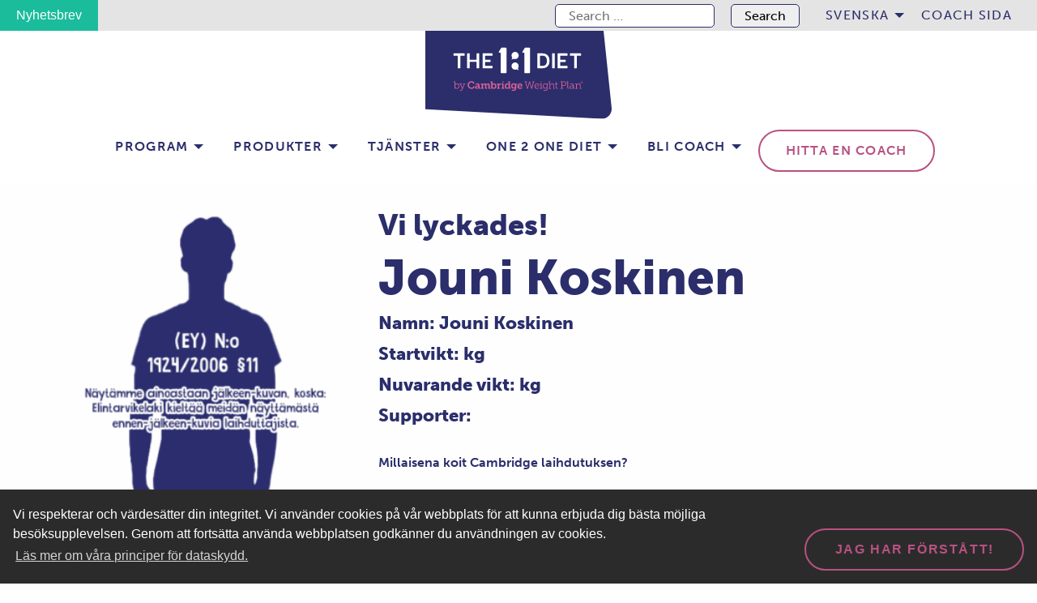

--- FILE ---
content_type: text/html; charset=UTF-8
request_url: https://one2onediet.fi/sv/happy-customers/jouni-koskinen/
body_size: 18572
content:
<!doctype html>
<html class="no-js" lang="sv-SE">
  <head>
    <meta charset="UTF-8" />
<meta http-equiv="x-ua-compatible" content="ie=edge">
<meta name="viewport" content="width=device-width, initial-scale=1, shrink-to-fit=no">
<meta name='robots' content='index, follow, max-image-preview:large, max-snippet:-1, max-video-preview:-1' />
<link rel="alternate" href="https://one2onediet.fi/sv/happy-customers/jouni-koskinen/" hreflang="sv" />
<link rel="alternate" href="https://one2onediet.fi/happy-customers/jouni-koskinen/" hreflang="fi" />

	<!-- This site is optimized with the Yoast SEO plugin v20.13 - https://yoast.com/wordpress/plugins/seo/ -->
	<title>Jouni Koskinen - Cambridge Ohjelma</title>
	<link rel="canonical" href="https://one2onediet.fi/sv/happy-customers/jouni-koskinen/" />
	<meta property="og:locale" content="sv_SE" />
	<meta property="og:locale:alternate" content="fi_FI" />
	<meta property="og:type" content="article" />
	<meta property="og:title" content="Jouni Koskinen - Cambridge Ohjelma" />
	<meta property="og:description" content="Millaisena koit Cambridge laihdutuksen?&nbsp; &nbsp;Alkuun tuntui rankalta, tuloksen myötä tuntui palkitsevalta. Jos olet laihduttanut aikaisemmin, miten Cambridge laihdutus eroaa aikaisemmista?&nbsp; Oma valmentaja motivoi parempaan suoritukseen&nbsp; Mitä hyötyä sinulle on ollut laihdutuksestasi?&nbsp; Yleinen vireystila parempi. Millä tavalla elämäsi on toisenlaista nyt laihdutuksen jälkeen?&nbsp; Jaksan paremmin, olen virkeämpi, kuva peilissä näyttää peremmalta.  Voit kertoa myös vapaamuotoisesti omista &hellip; Continued" />
	<meta property="og:url" content="https://one2onediet.fi/sv/happy-customers/jouni-koskinen/" />
	<meta property="og:site_name" content="Cambridge Ohjelma" />
	<meta property="article:modified_time" content="2025-05-27T12:50:32+00:00" />
	<meta property="og:image" content="https://one2onediet.fi/app/uploads/sites/5/2020/11/jouni-koskinen-after-web.jpg" />
	<meta property="og:image:width" content="350" />
	<meta property="og:image:height" content="622" />
	<meta property="og:image:type" content="image/jpeg" />
	<meta name="twitter:card" content="summary_large_image" />
	<script type="application/ld+json" class="yoast-schema-graph">{"@context":"https://schema.org","@graph":[{"@type":"WebPage","@id":"https://one2onediet.fi/sv/happy-customers/jouni-koskinen/","url":"https://one2onediet.fi/sv/happy-customers/jouni-koskinen/","name":"Jouni Koskinen - Cambridge Ohjelma","isPartOf":{"@id":"https://one2onediet.fi/sv/#website"},"primaryImageOfPage":{"@id":"https://one2onediet.fi/sv/happy-customers/jouni-koskinen/#primaryimage"},"image":{"@id":"https://one2onediet.fi/sv/happy-customers/jouni-koskinen/#primaryimage"},"thumbnailUrl":"https://one2onediet.fi/app/uploads/sites/5/2020/11/jouni-koskinen-after-web.jpg","datePublished":"2020-11-09T12:29:59+00:00","dateModified":"2025-05-27T12:50:32+00:00","breadcrumb":{"@id":"https://one2onediet.fi/sv/happy-customers/jouni-koskinen/#breadcrumb"},"inLanguage":"sv-SE","potentialAction":[{"@type":"ReadAction","target":["https://one2onediet.fi/sv/happy-customers/jouni-koskinen/"]}]},{"@type":"ImageObject","inLanguage":"sv-SE","@id":"https://one2onediet.fi/sv/happy-customers/jouni-koskinen/#primaryimage","url":"https://one2onediet.fi/app/uploads/sites/5/2020/11/jouni-koskinen-after-web.jpg","contentUrl":"https://one2onediet.fi/app/uploads/sites/5/2020/11/jouni-koskinen-after-web.jpg","width":350,"height":622},{"@type":"BreadcrumbList","@id":"https://one2onediet.fi/sv/happy-customers/jouni-koskinen/#breadcrumb","itemListElement":[{"@type":"ListItem","position":1,"name":"Home","item":"https://one2onediet.fi/sv/"},{"@type":"ListItem","position":2,"name":"Happy Customers","item":"https://one2onediet.fi/sv/happy-customers/"},{"@type":"ListItem","position":3,"name":"Jouni Koskinen"}]},{"@type":"WebSite","@id":"https://one2onediet.fi/sv/#website","url":"https://one2onediet.fi/sv/","name":"Cambridge Ohjelma","description":"1:1 Diet by Cambridge Weight Plan FINLAND","potentialAction":[{"@type":"SearchAction","target":{"@type":"EntryPoint","urlTemplate":"https://one2onediet.fi/sv/?s={search_term_string}"},"query-input":"required name=search_term_string"}],"inLanguage":"sv-SE"}]}</script>
	<!-- / Yoast SEO plugin. -->


<link rel='dns-prefetch' href='//static.klaviyo.com' />
<link rel='dns-prefetch' href='//www.googletagmanager.com' />
<link rel='dns-prefetch' href='//static.ws.apsis.one' />
<link rel='dns-prefetch' href='//use.typekit.net' />
<link href='https://use.typekit.net' crossorigin rel='preconnect' />
<script type="text/javascript">
window._wpemojiSettings = {"baseUrl":"https:\/\/s.w.org\/images\/core\/emoji\/14.0.0\/72x72\/","ext":".png","svgUrl":"https:\/\/s.w.org\/images\/core\/emoji\/14.0.0\/svg\/","svgExt":".svg","source":{"concatemoji":"https:\/\/one2onediet.fi\/wp\/wp-includes\/js\/wp-emoji-release.min.js?xyz=sooxUR0cllKu6"}};
/*! This file is auto-generated */
!function(i,n){var o,s,e;function c(e){try{var t={supportTests:e,timestamp:(new Date).valueOf()};sessionStorage.setItem(o,JSON.stringify(t))}catch(e){}}function p(e,t,n){e.clearRect(0,0,e.canvas.width,e.canvas.height),e.fillText(t,0,0);var t=new Uint32Array(e.getImageData(0,0,e.canvas.width,e.canvas.height).data),r=(e.clearRect(0,0,e.canvas.width,e.canvas.height),e.fillText(n,0,0),new Uint32Array(e.getImageData(0,0,e.canvas.width,e.canvas.height).data));return t.every(function(e,t){return e===r[t]})}function u(e,t,n){switch(t){case"flag":return n(e,"\ud83c\udff3\ufe0f\u200d\u26a7\ufe0f","\ud83c\udff3\ufe0f\u200b\u26a7\ufe0f")?!1:!n(e,"\ud83c\uddfa\ud83c\uddf3","\ud83c\uddfa\u200b\ud83c\uddf3")&&!n(e,"\ud83c\udff4\udb40\udc67\udb40\udc62\udb40\udc65\udb40\udc6e\udb40\udc67\udb40\udc7f","\ud83c\udff4\u200b\udb40\udc67\u200b\udb40\udc62\u200b\udb40\udc65\u200b\udb40\udc6e\u200b\udb40\udc67\u200b\udb40\udc7f");case"emoji":return!n(e,"\ud83e\udef1\ud83c\udffb\u200d\ud83e\udef2\ud83c\udfff","\ud83e\udef1\ud83c\udffb\u200b\ud83e\udef2\ud83c\udfff")}return!1}function f(e,t,n){var r="undefined"!=typeof WorkerGlobalScope&&self instanceof WorkerGlobalScope?new OffscreenCanvas(300,150):i.createElement("canvas"),a=r.getContext("2d",{willReadFrequently:!0}),o=(a.textBaseline="top",a.font="600 32px Arial",{});return e.forEach(function(e){o[e]=t(a,e,n)}),o}function t(e){var t=i.createElement("script");t.src=e,t.defer=!0,i.head.appendChild(t)}"undefined"!=typeof Promise&&(o="wpEmojiSettingsSupports",s=["flag","emoji"],n.supports={everything:!0,everythingExceptFlag:!0},e=new Promise(function(e){i.addEventListener("DOMContentLoaded",e,{once:!0})}),new Promise(function(t){var n=function(){try{var e=JSON.parse(sessionStorage.getItem(o));if("object"==typeof e&&"number"==typeof e.timestamp&&(new Date).valueOf()<e.timestamp+604800&&"object"==typeof e.supportTests)return e.supportTests}catch(e){}return null}();if(!n){if("undefined"!=typeof Worker&&"undefined"!=typeof OffscreenCanvas&&"undefined"!=typeof URL&&URL.createObjectURL&&"undefined"!=typeof Blob)try{var e="postMessage("+f.toString()+"("+[JSON.stringify(s),u.toString(),p.toString()].join(",")+"));",r=new Blob([e],{type:"text/javascript"}),a=new Worker(URL.createObjectURL(r),{name:"wpTestEmojiSupports"});return void(a.onmessage=function(e){c(n=e.data),a.terminate(),t(n)})}catch(e){}c(n=f(s,u,p))}t(n)}).then(function(e){for(var t in e)n.supports[t]=e[t],n.supports.everything=n.supports.everything&&n.supports[t],"flag"!==t&&(n.supports.everythingExceptFlag=n.supports.everythingExceptFlag&&n.supports[t]);n.supports.everythingExceptFlag=n.supports.everythingExceptFlag&&!n.supports.flag,n.DOMReady=!1,n.readyCallback=function(){n.DOMReady=!0}}).then(function(){return e}).then(function(){var e;n.supports.everything||(n.readyCallback(),(e=n.source||{}).concatemoji?t(e.concatemoji):e.wpemoji&&e.twemoji&&(t(e.twemoji),t(e.wpemoji)))}))}((window,document),window._wpemojiSettings);
</script>
<style type="text/css">
img.wp-smiley,
img.emoji {
	display: inline !important;
	border: none !important;
	box-shadow: none !important;
	height: 1em !important;
	width: 1em !important;
	margin: 0 0.07em !important;
	vertical-align: -0.1em !important;
	background: none !important;
	padding: 0 !important;
}
</style>
	<link rel='stylesheet' id='wp-block-library-css' href='https://one2onediet.fi/wp/wp-includes/css/dist/block-library/style.min.css?xyz=sooxUR0cllKu6' type='text/css' media='all' />
<style id='wp-block-library-theme-inline-css' type='text/css'>
.wp-block-audio figcaption{color:#555;font-size:13px;text-align:center}.is-dark-theme .wp-block-audio figcaption{color:hsla(0,0%,100%,.65)}.wp-block-audio{margin:0 0 1em}.wp-block-code{border:1px solid #ccc;border-radius:4px;font-family:Menlo,Consolas,monaco,monospace;padding:.8em 1em}.wp-block-embed figcaption{color:#555;font-size:13px;text-align:center}.is-dark-theme .wp-block-embed figcaption{color:hsla(0,0%,100%,.65)}.wp-block-embed{margin:0 0 1em}.blocks-gallery-caption{color:#555;font-size:13px;text-align:center}.is-dark-theme .blocks-gallery-caption{color:hsla(0,0%,100%,.65)}.wp-block-image figcaption{color:#555;font-size:13px;text-align:center}.is-dark-theme .wp-block-image figcaption{color:hsla(0,0%,100%,.65)}.wp-block-image{margin:0 0 1em}.wp-block-pullquote{border-bottom:4px solid;border-top:4px solid;color:currentColor;margin-bottom:1.75em}.wp-block-pullquote cite,.wp-block-pullquote footer,.wp-block-pullquote__citation{color:currentColor;font-size:.8125em;font-style:normal;text-transform:uppercase}.wp-block-quote{border-left:.25em solid;margin:0 0 1.75em;padding-left:1em}.wp-block-quote cite,.wp-block-quote footer{color:currentColor;font-size:.8125em;font-style:normal;position:relative}.wp-block-quote.has-text-align-right{border-left:none;border-right:.25em solid;padding-left:0;padding-right:1em}.wp-block-quote.has-text-align-center{border:none;padding-left:0}.wp-block-quote.is-large,.wp-block-quote.is-style-large,.wp-block-quote.is-style-plain{border:none}.wp-block-search .wp-block-search__label{font-weight:700}.wp-block-search__button{border:1px solid #ccc;padding:.375em .625em}:where(.wp-block-group.has-background){padding:1.25em 2.375em}.wp-block-separator.has-css-opacity{opacity:.4}.wp-block-separator{border:none;border-bottom:2px solid;margin-left:auto;margin-right:auto}.wp-block-separator.has-alpha-channel-opacity{opacity:1}.wp-block-separator:not(.is-style-wide):not(.is-style-dots){width:100px}.wp-block-separator.has-background:not(.is-style-dots){border-bottom:none;height:1px}.wp-block-separator.has-background:not(.is-style-wide):not(.is-style-dots){height:2px}.wp-block-table{margin:0 0 1em}.wp-block-table td,.wp-block-table th{word-break:normal}.wp-block-table figcaption{color:#555;font-size:13px;text-align:center}.is-dark-theme .wp-block-table figcaption{color:hsla(0,0%,100%,.65)}.wp-block-video figcaption{color:#555;font-size:13px;text-align:center}.is-dark-theme .wp-block-video figcaption{color:hsla(0,0%,100%,.65)}.wp-block-video{margin:0 0 1em}.wp-block-template-part.has-background{margin-bottom:0;margin-top:0;padding:1.25em 2.375em}
</style>
<style id='gutenberg-content-editor-style-inline-css' type='text/css'>
.wp-block-create-block-content-commands{background-color:#21759b;color:#fff;padding:2px}.block-editor-block-toolbar .dashicons-admin-generic,.dashicons-screenoptions.seoaic-icon{background-color:#000;background-image:url(/app/plugins/seoai-client/gutenberg/content-editor/build/content-editor/../images/s-logo.88bc4401.png)!important;background-position:center 5px;background-repeat:no-repeat;background-size:60%;height:28px;width:28px}.block-editor-block-toolbar .dashicons-admin-generic:before,.dashicons-screenoptions.seoaic-icon:before{content:""!important}

</style>
<style id='seoaic-faq-block-style-inline-css' type='text/css'>
.wp-block-create-block-content-commands{background-color:#21759b;color:#fff;padding:2px}

</style>
<style id='seoaic-generate-image-block-style-inline-css' type='text/css'>
.seoaic-generated-image-section img{max-width:100%}

</style>
<style id='seoaic-multistep-lead-block-style-inline-css' type='text/css'>


</style>
<style id='seoaic-interactive-article-block-style-inline-css' type='text/css'>
.seoaic-ia .wp-block-post-content{position:relative}.seoaic-ia .seoaic-interactive-article-block~*{left:-300px;opacity:0;position:absolute}.seoaic-ia .seoaic-interactive-article-block~.show-animate{animation-duration:.5s;animation-fill-mode:forwards;animation-name:show-animate;position:relative}.seoaic-ia .seoaic-interactive-article-block .seoaic-ia-buttons-content{display:flex;flex-wrap:wrap;gap:5px}.seoaic-ia .seoaic-interactive-article-block .seoaic-ia-buttons-content button{border-style:solid;cursor:pointer;padding:15px;transition:all .2s linear}.seoaic-ia .seoaic-interactive-article-block .seoaic-ia-buttons-content button:not([disabled]):hover{box-shadow:2px 2px 3px 1px #000}.seoaic-ia .seoaic-interactive-article-block .seoaic-ia-buttons-content button:disabled{opacity:.5;pointer-events:none}.seoaic-ia .seoaic-interactive-article-block .seoaic-ia-multi-items-wrapper{display:flex;flex-wrap:wrap;gap:5px;margin:1rem 0}.seoaic-ia .seoaic-interactive-article-block .seoaic-ia-multi-item{border-style:solid;cursor:pointer;display:flex;margin:0;padding:15px;-webkit-user-select:none;-moz-user-select:none;user-select:none}.seoaic-ia .seoaic-interactive-article-block .seoaic-ia-textarea-content textarea{background:#fff;border:0;box-shadow:inset 0 2px 6px 0 rgba(0,0,0,.11);box-sizing:border-box;height:80px;margin:0;outline:unset;padding:20px;width:100%}@keyframes show-animate{0%{left:-300px;opacity:0}to{left:0;opacity:1}}.seoaic-ia-inactive-message:before{background-color:rgba(255,0,0,.1);border:1px solid #ffb5b6;border-left:4px solid #d63638;border-radius:5px;content:attr(data-text);display:block;padding:5px 12px}

</style>
<style id='global-styles-inline-css' type='text/css'>
body{--wp--preset--color--black: #000000;--wp--preset--color--cyan-bluish-gray: #abb8c3;--wp--preset--color--white: #ffffff;--wp--preset--color--pale-pink: #f78da7;--wp--preset--color--vivid-red: #cf2e2e;--wp--preset--color--luminous-vivid-orange: #ff6900;--wp--preset--color--luminous-vivid-amber: #fcb900;--wp--preset--color--light-green-cyan: #7bdcb5;--wp--preset--color--vivid-green-cyan: #00d084;--wp--preset--color--pale-cyan-blue: #8ed1fc;--wp--preset--color--vivid-cyan-blue: #0693e3;--wp--preset--color--vivid-purple: #9b51e0;--wp--preset--color--primary: #2b2e6b;--wp--preset--color--secondary: #b85181;--wp--preset--color--orange: #DF4905;--wp--preset--color--gray: #E1E0E0;--wp--preset--color--light-gray: #e5e4e4;--wp--preset--color--light-blue: #cee5ea;--wp--preset--gradient--vivid-cyan-blue-to-vivid-purple: linear-gradient(135deg,rgba(6,147,227,1) 0%,rgb(155,81,224) 100%);--wp--preset--gradient--light-green-cyan-to-vivid-green-cyan: linear-gradient(135deg,rgb(122,220,180) 0%,rgb(0,208,130) 100%);--wp--preset--gradient--luminous-vivid-amber-to-luminous-vivid-orange: linear-gradient(135deg,rgba(252,185,0,1) 0%,rgba(255,105,0,1) 100%);--wp--preset--gradient--luminous-vivid-orange-to-vivid-red: linear-gradient(135deg,rgba(255,105,0,1) 0%,rgb(207,46,46) 100%);--wp--preset--gradient--very-light-gray-to-cyan-bluish-gray: linear-gradient(135deg,rgb(238,238,238) 0%,rgb(169,184,195) 100%);--wp--preset--gradient--cool-to-warm-spectrum: linear-gradient(135deg,rgb(74,234,220) 0%,rgb(151,120,209) 20%,rgb(207,42,186) 40%,rgb(238,44,130) 60%,rgb(251,105,98) 80%,rgb(254,248,76) 100%);--wp--preset--gradient--blush-light-purple: linear-gradient(135deg,rgb(255,206,236) 0%,rgb(152,150,240) 100%);--wp--preset--gradient--blush-bordeaux: linear-gradient(135deg,rgb(254,205,165) 0%,rgb(254,45,45) 50%,rgb(107,0,62) 100%);--wp--preset--gradient--luminous-dusk: linear-gradient(135deg,rgb(255,203,112) 0%,rgb(199,81,192) 50%,rgb(65,88,208) 100%);--wp--preset--gradient--pale-ocean: linear-gradient(135deg,rgb(255,245,203) 0%,rgb(182,227,212) 50%,rgb(51,167,181) 100%);--wp--preset--gradient--electric-grass: linear-gradient(135deg,rgb(202,248,128) 0%,rgb(113,206,126) 100%);--wp--preset--gradient--midnight: linear-gradient(135deg,rgb(2,3,129) 0%,rgb(40,116,252) 100%);--wp--preset--font-size--small: 12px;--wp--preset--font-size--medium: 20px;--wp--preset--font-size--large: 22px;--wp--preset--font-size--x-large: 42px;--wp--preset--font-size--regular: 16px;--wp--preset--spacing--20: 0.44rem;--wp--preset--spacing--30: 0.67rem;--wp--preset--spacing--40: 1rem;--wp--preset--spacing--50: 1.5rem;--wp--preset--spacing--60: 2.25rem;--wp--preset--spacing--70: 3.38rem;--wp--preset--spacing--80: 5.06rem;--wp--preset--shadow--natural: 6px 6px 9px rgba(0, 0, 0, 0.2);--wp--preset--shadow--deep: 12px 12px 50px rgba(0, 0, 0, 0.4);--wp--preset--shadow--sharp: 6px 6px 0px rgba(0, 0, 0, 0.2);--wp--preset--shadow--outlined: 6px 6px 0px -3px rgba(255, 255, 255, 1), 6px 6px rgba(0, 0, 0, 1);--wp--preset--shadow--crisp: 6px 6px 0px rgba(0, 0, 0, 1);}body { margin: 0; }.wp-site-blocks > .alignleft { float: left; margin-right: 2em; }.wp-site-blocks > .alignright { float: right; margin-left: 2em; }.wp-site-blocks > .aligncenter { justify-content: center; margin-left: auto; margin-right: auto; }:where(.is-layout-flex){gap: 0.5em;}:where(.is-layout-grid){gap: 0.5em;}body .is-layout-flow > .alignleft{float: left;margin-inline-start: 0;margin-inline-end: 2em;}body .is-layout-flow > .alignright{float: right;margin-inline-start: 2em;margin-inline-end: 0;}body .is-layout-flow > .aligncenter{margin-left: auto !important;margin-right: auto !important;}body .is-layout-constrained > .alignleft{float: left;margin-inline-start: 0;margin-inline-end: 2em;}body .is-layout-constrained > .alignright{float: right;margin-inline-start: 2em;margin-inline-end: 0;}body .is-layout-constrained > .aligncenter{margin-left: auto !important;margin-right: auto !important;}body .is-layout-constrained > :where(:not(.alignleft):not(.alignright):not(.alignfull)){max-width: var(--wp--style--global--content-size);margin-left: auto !important;margin-right: auto !important;}body .is-layout-constrained > .alignwide{max-width: var(--wp--style--global--wide-size);}body .is-layout-flex{display: flex;}body .is-layout-flex{flex-wrap: wrap;align-items: center;}body .is-layout-flex > *{margin: 0;}body .is-layout-grid{display: grid;}body .is-layout-grid > *{margin: 0;}body{padding-top: 0px;padding-right: 0px;padding-bottom: 0px;padding-left: 0px;}a:where(:not(.wp-element-button)){text-decoration: underline;}.wp-element-button, .wp-block-button__link{background-color: #32373c;border-width: 0;color: #fff;font-family: inherit;font-size: inherit;line-height: inherit;padding: calc(0.667em + 2px) calc(1.333em + 2px);text-decoration: none;}.has-black-color{color: var(--wp--preset--color--black) !important;}.has-cyan-bluish-gray-color{color: var(--wp--preset--color--cyan-bluish-gray) !important;}.has-white-color{color: var(--wp--preset--color--white) !important;}.has-pale-pink-color{color: var(--wp--preset--color--pale-pink) !important;}.has-vivid-red-color{color: var(--wp--preset--color--vivid-red) !important;}.has-luminous-vivid-orange-color{color: var(--wp--preset--color--luminous-vivid-orange) !important;}.has-luminous-vivid-amber-color{color: var(--wp--preset--color--luminous-vivid-amber) !important;}.has-light-green-cyan-color{color: var(--wp--preset--color--light-green-cyan) !important;}.has-vivid-green-cyan-color{color: var(--wp--preset--color--vivid-green-cyan) !important;}.has-pale-cyan-blue-color{color: var(--wp--preset--color--pale-cyan-blue) !important;}.has-vivid-cyan-blue-color{color: var(--wp--preset--color--vivid-cyan-blue) !important;}.has-vivid-purple-color{color: var(--wp--preset--color--vivid-purple) !important;}.has-primary-color{color: var(--wp--preset--color--primary) !important;}.has-secondary-color{color: var(--wp--preset--color--secondary) !important;}.has-orange-color{color: var(--wp--preset--color--orange) !important;}.has-gray-color{color: var(--wp--preset--color--gray) !important;}.has-light-gray-color{color: var(--wp--preset--color--light-gray) !important;}.has-light-blue-color{color: var(--wp--preset--color--light-blue) !important;}.has-black-background-color{background-color: var(--wp--preset--color--black) !important;}.has-cyan-bluish-gray-background-color{background-color: var(--wp--preset--color--cyan-bluish-gray) !important;}.has-white-background-color{background-color: var(--wp--preset--color--white) !important;}.has-pale-pink-background-color{background-color: var(--wp--preset--color--pale-pink) !important;}.has-vivid-red-background-color{background-color: var(--wp--preset--color--vivid-red) !important;}.has-luminous-vivid-orange-background-color{background-color: var(--wp--preset--color--luminous-vivid-orange) !important;}.has-luminous-vivid-amber-background-color{background-color: var(--wp--preset--color--luminous-vivid-amber) !important;}.has-light-green-cyan-background-color{background-color: var(--wp--preset--color--light-green-cyan) !important;}.has-vivid-green-cyan-background-color{background-color: var(--wp--preset--color--vivid-green-cyan) !important;}.has-pale-cyan-blue-background-color{background-color: var(--wp--preset--color--pale-cyan-blue) !important;}.has-vivid-cyan-blue-background-color{background-color: var(--wp--preset--color--vivid-cyan-blue) !important;}.has-vivid-purple-background-color{background-color: var(--wp--preset--color--vivid-purple) !important;}.has-primary-background-color{background-color: var(--wp--preset--color--primary) !important;}.has-secondary-background-color{background-color: var(--wp--preset--color--secondary) !important;}.has-orange-background-color{background-color: var(--wp--preset--color--orange) !important;}.has-gray-background-color{background-color: var(--wp--preset--color--gray) !important;}.has-light-gray-background-color{background-color: var(--wp--preset--color--light-gray) !important;}.has-light-blue-background-color{background-color: var(--wp--preset--color--light-blue) !important;}.has-black-border-color{border-color: var(--wp--preset--color--black) !important;}.has-cyan-bluish-gray-border-color{border-color: var(--wp--preset--color--cyan-bluish-gray) !important;}.has-white-border-color{border-color: var(--wp--preset--color--white) !important;}.has-pale-pink-border-color{border-color: var(--wp--preset--color--pale-pink) !important;}.has-vivid-red-border-color{border-color: var(--wp--preset--color--vivid-red) !important;}.has-luminous-vivid-orange-border-color{border-color: var(--wp--preset--color--luminous-vivid-orange) !important;}.has-luminous-vivid-amber-border-color{border-color: var(--wp--preset--color--luminous-vivid-amber) !important;}.has-light-green-cyan-border-color{border-color: var(--wp--preset--color--light-green-cyan) !important;}.has-vivid-green-cyan-border-color{border-color: var(--wp--preset--color--vivid-green-cyan) !important;}.has-pale-cyan-blue-border-color{border-color: var(--wp--preset--color--pale-cyan-blue) !important;}.has-vivid-cyan-blue-border-color{border-color: var(--wp--preset--color--vivid-cyan-blue) !important;}.has-vivid-purple-border-color{border-color: var(--wp--preset--color--vivid-purple) !important;}.has-primary-border-color{border-color: var(--wp--preset--color--primary) !important;}.has-secondary-border-color{border-color: var(--wp--preset--color--secondary) !important;}.has-orange-border-color{border-color: var(--wp--preset--color--orange) !important;}.has-gray-border-color{border-color: var(--wp--preset--color--gray) !important;}.has-light-gray-border-color{border-color: var(--wp--preset--color--light-gray) !important;}.has-light-blue-border-color{border-color: var(--wp--preset--color--light-blue) !important;}.has-vivid-cyan-blue-to-vivid-purple-gradient-background{background: var(--wp--preset--gradient--vivid-cyan-blue-to-vivid-purple) !important;}.has-light-green-cyan-to-vivid-green-cyan-gradient-background{background: var(--wp--preset--gradient--light-green-cyan-to-vivid-green-cyan) !important;}.has-luminous-vivid-amber-to-luminous-vivid-orange-gradient-background{background: var(--wp--preset--gradient--luminous-vivid-amber-to-luminous-vivid-orange) !important;}.has-luminous-vivid-orange-to-vivid-red-gradient-background{background: var(--wp--preset--gradient--luminous-vivid-orange-to-vivid-red) !important;}.has-very-light-gray-to-cyan-bluish-gray-gradient-background{background: var(--wp--preset--gradient--very-light-gray-to-cyan-bluish-gray) !important;}.has-cool-to-warm-spectrum-gradient-background{background: var(--wp--preset--gradient--cool-to-warm-spectrum) !important;}.has-blush-light-purple-gradient-background{background: var(--wp--preset--gradient--blush-light-purple) !important;}.has-blush-bordeaux-gradient-background{background: var(--wp--preset--gradient--blush-bordeaux) !important;}.has-luminous-dusk-gradient-background{background: var(--wp--preset--gradient--luminous-dusk) !important;}.has-pale-ocean-gradient-background{background: var(--wp--preset--gradient--pale-ocean) !important;}.has-electric-grass-gradient-background{background: var(--wp--preset--gradient--electric-grass) !important;}.has-midnight-gradient-background{background: var(--wp--preset--gradient--midnight) !important;}.has-small-font-size{font-size: var(--wp--preset--font-size--small) !important;}.has-medium-font-size{font-size: var(--wp--preset--font-size--medium) !important;}.has-large-font-size{font-size: var(--wp--preset--font-size--large) !important;}.has-x-large-font-size{font-size: var(--wp--preset--font-size--x-large) !important;}.has-regular-font-size{font-size: var(--wp--preset--font-size--regular) !important;}
.wp-block-navigation a:where(:not(.wp-element-button)){color: inherit;}
:where(.wp-block-post-template.is-layout-flex){gap: 1.25em;}:where(.wp-block-post-template.is-layout-grid){gap: 1.25em;}
:where(.wp-block-columns.is-layout-flex){gap: 2em;}:where(.wp-block-columns.is-layout-grid){gap: 2em;}
.wp-block-pullquote{font-size: 1.5em;line-height: 1.6;}
</style>
<link rel='stylesheet' id='seoaic_front_main_css-css' href='https://one2onediet.fi/app/plugins/seoai-client/assets/css/front.min.css?ver=2.21.16' type='text/css' media='all' />
<style id='seoaic_front_main_css-inline-css' type='text/css'>

            .seoaic-multistep-form {
                border-radius: 0px !important;
                border: 0px solid #000 !important;
            }

            .seoaic-multistep-form .seoaic-ms-chat-header {
                background: #000;
                color: #fff;
            }

            .seoaic-multistep-form .seoaic-ms-steps-wrapper {
                background-color: #fff !important;
            }

            div.seoaic-multistep-form .seoaic-ms-step-question {
                background: #fff;
                color: #100717;
                font-size: 13px;
                border-radius: 0px;
                border: 0px solid #000 !important;
            }

            .seoaic-multistep-form .seoaic-ms-text-message-wrapper {
                background: #fff;
                color: #100717;
                font-size: 13px ;
                border-radius: 0px;
                border: 0px solid #000;
            }
            .seoaic-multistep-form .seoaic-ms-multi-items-wrapper label {
                background: #fff;
                color: #100717;
                font-size: 13px;
                border-radius: 0px;
                border: 0px solid #000;
            }

            .seoaic-multistep-form .seoaic-ms-textarea-content textarea {
                border-radius: 0px;
                outline: 1px solid #fff;
            }

            .seoaic-multistep-form .seoaic-ms-contact-fields-wrapper {
                background: #fff;
                border-radius: 0px;
                border: 0px solid #000;
            }

            .seoaic-multistep-form .seoaic-ms-contact-field {
                border-radius: 0px;
                outline: 1px solid #fff;
                font-size: 13px;
            }

            .seoaic-multistep-form .seoaic-ms-contact-field-content label {
                color: #100717;
                font-size: 13px;
            }

            .seoaic-multistep-form .seoaic-ms-buttons-wrapper button {
                background: #fff !important;
                color: #100717 !important;
                font-size: 13px !important;
                border-radius: 0px !important;
                border: 0px solid #000 !important;
            }

            .seoaic-multistep-form .seoaic-ms-answer-item {
                background: #fff;
                color: #100717;
                font-size: 13px;
                border-radius: 0px;
                border: 0px solid #000;
            }

            .seoaic-multistep-form .seoaic-ms-bot-icon.show {
                background-color: #000;
                background-size: 100% 100%;
                background-position: center center;
                background-repeat: no-repeat;
                border-radius: 0px;
                border: 0px solid #000;
                width: 46px;
                height: 46px;
                left: 0;
                box-sizing: content-box;
            }

            .seoaic-multistep-form .seoaic-multistep-progress {
                height: 5px;
                background-color: #000;
            }

            .seoaic-ms-open,
            .seoaic-ms-closed-msg {
                background-color: #000;
                color: #fff;
            }

            .seoaic-ms-closed-msg-close-icon {
                color: #fff;
            }

            .seoaic-ms-clised-msg-connector {
                background-color: #000;
            }
        


            .seoaic-ia-buttons-content button {
                background: #fff;
                color: #100717;
                font-size: 13px;
                border-radius: 0px;
                border: 0px solid #000;
            }

            .seoaic-ia-multi-items-wrapper label {
                background: #fff;
                color: #100717;
                font-size: 13px;
                border-radius: 0px;
                border: 0px solid #000;
            }

            .seoaic-ia-textarea-content textarea {
                border-radius: 0px;
                outline: 1px solid #fff;
            }

        
</style>
<link rel="stylesheet" href="https://one2onediet.fi/app/plugins/bmi-calculator-shortcode/bmi-calculator-shortcode.css?xyz=sooxUR0cllKu6" media="print" onload="this.media='all'">
<link rel="stylesheet" href="https://one2onediet.fi/app/plugins/cooked/assets/admin/css/essentials.min.css?ver=1.7.13" media="print" onload="this.media='all'">
<link rel="stylesheet" href="https://one2onediet.fi/app/plugins/cooked/assets/css/icons.min.css?ver=1.7.13" media="print" onload="this.media='all'">
<link rel="stylesheet" href="https://one2onediet.fi/app/plugins/cooked/assets/css/style.min.css?ver=1.7.13" media="print" onload="this.media='all'">
<style id='cooked-styling-inline-css' type='text/css'>
/* Main Color */.cooked-button,.cooked-fsm .cooked-fsm-top,.cooked-fsm .cooked-fsm-mobile-nav,.cooked-fsm .cooked-fsm-mobile-nav a.cooked-active,.cooked-browse-search-button,.cooked-icon-loading,.cooked-progress span,.cooked-recipe-search .cooked-taxonomy-selected,.cooked-recipe-card-modern:hover .cooked-recipe-card-sep,.cooked-recipe-card-modern-centered:hover .cooked-recipe-card-sep { background:#b85181; }.cooked-timer-obj,.cooked-fsm a { color:#b85181; }/* Main Color Darker */.cooked-button:hover,.cooked-recipe-search .cooked-taxonomy-selected:hover,.cooked-browse-search-button:hover { background:#b85181; }
@media screen and ( max-width: 1000px ) {#cooked-timers-wrap { width:90%; margin:0 -45% 0 0; }.cooked-recipe-grid,.cooked-recipe-term-grid { margin:3% -1.5%; width: 103%; }.cooked-term-block.cooked-col-25,.cooked-recipe-grid.cooked-columns-3 .cooked-recipe,.cooked-recipe-grid.cooked-columns-4 .cooked-recipe,.cooked-recipe-grid.cooked-columns-5 .cooked-recipe,.cooked-recipe-grid.cooked-columns-6 .cooked-recipe { width: 47%; margin: 0 1.5% 3%; padding: 0; }}@media screen and ( max-width: 750px ) {.cooked-recipe-grid,.cooked-recipe-term-grid { margin:5% -2.5%; width:105%; }.cooked-term-block.cooked-col-25,.cooked-recipe-grid.cooked-columns-2 .cooked-recipe,.cooked-recipe-grid.cooked-columns-3 .cooked-recipe,.cooked-recipe-grid.cooked-columns-4 .cooked-recipe,.cooked-recipe-grid.cooked-columns-5 .cooked-recipe,.cooked-recipe-grid.cooked-columns-6 .cooked-recipe.cooked-recipe-grid .cooked-recipe { width:95%; margin:0 2.5% 5%; padding:0; }.cooked-recipe-info .cooked-left, .cooked-recipe-info .cooked-right { float:none; display:block; text-align:center; }.cooked-recipe-info > section.cooked-right > span, .cooked-recipe-info > section.cooked-left > span { margin:0.5rem 1rem 1rem; }.cooked-recipe-info > section.cooked-left > span:last-child, .cooked-recipe-info > span:last-child { margin-right:1rem; }.cooked-recipe-info > section.cooked-right > span:first-child { margin-left:1rem; }.cooked-recipe-search .cooked-fields-wrap { padding:0; display:block; }.cooked-recipe-search .cooked-fields-wrap > .cooked-browse-search { width:100%; max-width:100%; border-right:1px solid rgba(0,0,0,.15); margin:2% 0; }.cooked-recipe-search .cooked-fields-wrap.cooked-1-search-fields .cooked-browse-select-block { width:100%; left:0; }.cooked-recipe-search .cooked-fields-wrap > .cooked-field-wrap-select { display:block; width:100%; }.cooked-recipe-search .cooked-sortby-wrap { display:block; position:relative; width:68%; right:auto; top:auto; float:left; margin:0; }.cooked-recipe-search .cooked-sortby-wrap > select { position:absolute; width:100%; border:1px solid rgba(0,0,0,.15); }.cooked-recipe-search .cooked-browse-search-button { width:30%; right:auto; position:relative; display:block; float:right; }.cooked-recipe-search .cooked-browse-select-block { top:3rem; left:-1px; width:calc( 100% + 2px ) !important; border-radius:0 0 10px 10px; max-height:16rem; overflow:auto; transform:translate3d(0,-1px,0); }.cooked-recipe-search .cooked-fields-wrap.cooked-1-search-fields .cooked-browse-select-block { width:100%; padding:1.5rem; }.cooked-recipe-search .cooked-fields-wrap.cooked-2-search-fields .cooked-browse-select-block { width:100%; padding:1.5rem; }.cooked-recipe-search .cooked-fields-wrap.cooked-3-search-fields .cooked-browse-select-block { width:100%; padding:1.5rem; }.cooked-recipe-search .cooked-fields-wrap.cooked-4-search-fields .cooked-browse-select-block { width:100%; padding:1.5rem; }.cooked-recipe-search .cooked-browse-select-block { flex-wrap:wrap; max-height:20rem; }.cooked-recipe-search .cooked-browse-select-block .cooked-tax-column { width:100%; min-width:100%; padding:0 0 1.5rem; }.cooked-recipe-search .cooked-browse-select-block .cooked-tax-column > div { max-height:none; }.cooked-recipe-search .cooked-browse-select-block .cooked-tax-column:last-child { padding:0; }.cooked-recipe-search .cooked-fields-wrap.cooked-1-search-fields .cooked-browse-select-block .cooked-tax-column { width:100%; }.cooked-recipe-search .cooked-fields-wrap.cooked-2-search-fields .cooked-browse-select-block .cooked-tax-column { width:100%; }.cooked-recipe-search .cooked-fields-wrap.cooked-3-search-fields .cooked-browse-select-block .cooked-tax-column { width:100%; }.cooked-recipe-search .cooked-fields-wrap.cooked-4-search-fields .cooked-browse-select-block .cooked-tax-column { width:100%; }#cooked-timers-wrap { width:20rem; right:50%; margin:0 -10rem 0 0; transform:translate3d(0,11.2em,0); }#cooked-timers-wrap.cooked-multiples { margin:0; right:0; border-radius:10px 0 0 0; width:20rem; }#cooked-timers-wrap .cooked-timer-block { padding-left:3.25rem; }#cooked-timers-wrap .cooked-timer-block.cooked-visible { padding-top:1rem; line-height:1.5rem; padding-left:3.25rem; }#cooked-timers-wrap .cooked-timer-block .cooked-timer-step { font-size:0.9rem; }#cooked-timers-wrap .cooked-timer-block .cooked-timer-desc { font-size:1rem; padding:0; }#cooked-timers-wrap .cooked-timer-block .cooked-timer-obj { top:auto; right:auto; width:auto; font-size:1.5rem; line-height:2rem; }#cooked-timers-wrap .cooked-timer-block .cooked-timer-obj > i.cooked-icon { font-size:1.5rem; width:1.3rem; margin-right:0.5rem; }#cooked-timers-wrap .cooked-timer-block i.cooked-icon-times { line-height:1rem; font-size:1rem; top:1.4rem; left:1.2rem; }body.cooked-fsm-active #cooked-timers-wrap { bottom:0; }/* "Slide up" on mobile */.cooked-fsm { opacity:1; transform:scale(1); top:120%; }.cooked-fsm.cooked-active { top:0; }.cooked-fsm .cooked-fsm-mobile-nav { display:block; }.cooked-fsm .cooked-fsm-ingredients,.cooked-fsm .cooked-fsm-directions { padding:9rem 2rem 1rem; width:100%; display:none; left:0; background:#fff; }.cooked-fsm .cooked-fsm-ingredients.cooked-active,.cooked-fsm .cooked-fsm-directions.cooked-active { display:block; }.cooked-fsm {-webkit-transition: all 350ms cubic-bezier(0.420, 0.000, 0.150, 1.000);-moz-transition: all 350ms cubic-bezier(0.420, 0.000, 0.150, 1.000);-o-transition: all 350ms cubic-bezier(0.420, 0.000, 0.150, 1.000);transition: all 350ms cubic-bezier(0.420, 0.000, 0.150, 1.000);}}@media screen and ( max-width: 520px ) {.cooked-fsm .cooked-fsm-directions p { font-size:1rem; }.cooked-fsm .cooked-recipe-directions .cooked-heading { font-size:1.25rem; }#cooked-timers-wrap { width:100%; right:0; margin:0; border-radius:0; }.cooked-recipe-search .cooked-fields-wrap > .cooked-browse-search { margin:3% 0; }.cooked-recipe-search .cooked-sortby-wrap { width:67%; }}
</style>
<link rel="stylesheet" href="https://one2onediet.fi/app/plugins/wp-genero-cookieconsent//dist/cookieconsent.min.css?ver=1720537778" media="print" onload="this.media='all'">
<link rel="stylesheet" href="https://one2onediet.fi/app/plugins/wp-genero-cookieconsent//dist/main.css?ver=1720537778" media="print" onload="this.media='all'">
<link rel="stylesheet" href="https://one2onediet.fi/app/plugins/wp-hero/dist/main.css?ver=0.1-alpha.3" media="print" onload="this.media='all'">
<link rel="stylesheet" href="https://one2onediet.fi/app/plugins/widget-options/assets/css/widget-options.css" media="print" onload="this.media='all'">
<link rel="stylesheet" href="https://one2onediet.fi/app/plugins/popups-extended/css/popups-extended.css?ver=1.0.0-alpha.10" media="print" onload="this.media='all'">
<link rel='stylesheet' id='sage/frontend.css-css' href='https://one2onediet.fi/app/themes/cambridge/dist/styles/frontend.css?id=b8e5bf933f9fa81e6771acf6db502929' type='text/css' media='all' />
<link rel='stylesheet' id='sage/main.css-css' href='https://one2onediet.fi/app/themes/cambridge/dist/styles/main.css?id=98ade145cde6749851886538d2d23c04' type='text/css' media='all' />
<link rel="stylesheet" href="https://one2onediet.fi/app/themes/cambridge/dist/styles/icons.css?id=94e1f22e1e7378200e0b2fcfdfb008e2" media="print" onload="this.media='all'">
<link rel='stylesheet' id='sage/typekit.css-css' href='https://use.typekit.net/gcf3cfq.css' type='text/css' media='all' />
<script type='text/javascript' src='https://one2onediet.fi/app/themes/cambridge/dist/scripts/jquery.js?id=cf2fbbf84281d9ecbffb4993203d543b' id='jquery-js'></script>
<script type='text/javascript' src='https://one2onediet.fi/app/plugins/bmi-calculator-shortcode/bmi-calculator-shortcode.js?xyz=sooxUR0cllKu6' id='bmi-calculator-shortcode-scripts-js'></script>
<script type='text/javascript' id='wp-genero-cookieconsent/js-js-extra'>
/* <![CDATA[ */
var _genero_cookieconsent = {"options":{"enabled":true,"type":"info","content":{"message":"Vi respekterar och v\u00e4rdes\u00e4tter din integritet. Vi anv\u00e4nder cookies p\u00e5 v\u00e5r webbplats f\u00f6r att kunna erbjuda dig b\u00e4sta m\u00f6jliga bes\u00f6ksupplevelsen. Genom att forts\u00e4tta anv\u00e4nda webbplatsen godk\u00e4nner du anv\u00e4ndningen av cookies.","dismiss":"Jag har f\u00f6rst\u00e5tt!","allow":"Till\u00e5t cookies","deny":"Till\u00e5t inte cookies","link":"L\u00e4s mer om v\u00e5ra principer f\u00f6r dataskydd.","href":"","close":"&#x274c;"},"compliance":{"info":"<div class=\"cc-compliance\">{{dismiss}}<\/div>","opt-in":"<div class=\"cc-compliance\">{{allow}}{{deny}}<\/div>","opt-out":"<div class=\"cc-compliance\">{{deny}}{{dismiss}}<\/div>"},"elements":{"dismiss":"<a aria-label=\"dismiss cookie message\" tabindex=\"0\" class=\"cc-btn cc-dismiss button\">{{dismiss}}<\/a>","allow":"<a aria-label=\"allow cookies\" tabindex=\"0\" class=\"cc-btn cc-allow button\">{{allow}}<\/a>","deny":"<a aria-label=\"deny cookies\" tabindex=\"0\" class=\"cc-btn cc-deny\">{{deny}}<\/a>"},"revokeBtn":"<div class=\"cc-revoke {{classes}}\">L\u00e4s mer om cookies<\/div>","dismissOnScroll":false,"revokable":true,"alwaysShowRevoke":false,"position":"bottom","theme":"no-edge","layout":"basic","layouts":{"basic":"<div class=\"cc-container basic\">{{messagelink}}{{compliance}}<\/div>","foundation-reveal":"<div class=\"cc-container reveal\">{{messagelink}}{{compliance}}<\/div>","foundation-callout":"<div class=\"cc-container callout\">{{messagelink}}{{compliance}}<\/div>"}}};
/* ]]> */
</script>
<script type='text/javascript' async src='https://one2onediet.fi/app/plugins/wp-genero-cookieconsent//dist/main.js?ver=1720537778' id='wp-genero-cookieconsent/js-js'></script>

<!-- Kodblock för ”Google-tagg (gtag.js)” tillagt av Site Kit -->

<!-- Kodblock för ”Google Analytics” tillagt av Site Kit -->
<script type='text/javascript' src='https://www.googletagmanager.com/gtag/js?id=GT-P3JW8QRR' id='google_gtagjs-js' async></script>
<script id="google_gtagjs-js-after" type="text/javascript">
window.dataLayer = window.dataLayer || [];function gtag(){dataLayer.push(arguments);}
gtag("set","linker",{"domains":["one2onediet.fi"]});
gtag("js", new Date());
gtag("set", "developer_id.dZTNiMT", true);
gtag("config", "GT-P3JW8QRR", {"googlesitekit_post_type":"happy_customer"});
 window._googlesitekit = window._googlesitekit || {}; window._googlesitekit.throttledEvents = []; window._googlesitekit.gtagEvent = (name, data) => { var key = JSON.stringify( { name, data } ); if ( !! window._googlesitekit.throttledEvents[ key ] ) { return; } window._googlesitekit.throttledEvents[ key ] = true; setTimeout( () => { delete window._googlesitekit.throttledEvents[ key ]; }, 5 ); gtag( "event", name, { ...data, event_source: "site-kit" } ); }
</script>

<!-- Avslut av kodblock för ”Google-tagg (gtag.js)” tillagt av Site Kit -->
<link rel="EditURI" type="application/rsd+xml" title="RSD" href="https://one2onediet.fi/wp/xmlrpc.php?rsd" />

<link rel='shortlink' href='https://one2onediet.fi/?p=6717' />
<link rel="alternate" type="application/json+oembed" href="https://one2onediet.fi/wp-json/oembed/1.0/embed?url=https%3A%2F%2Fone2onediet.fi%2Fsv%2Fhappy-customers%2Fjouni-koskinen%2F" />
<link rel="alternate" type="text/xml+oembed" href="https://one2onediet.fi/wp-json/oembed/1.0/embed?url=https%3A%2F%2Fone2onediet.fi%2Fsv%2Fhappy-customers%2Fjouni-koskinen%2F&#038;format=xml" />
<meta name="generator" content="Site Kit by Google 1.145.0" /><meta name="google-site-verification" content="LR6_szuOjRLpQkA05C6RUiOKIPJ9MyW6qQBzIyVJnPA" />
<!-- Google Tag Manager -->
<script>(function(w,d,s,l,i){w[l]=w[l]||[];w[l].push({'gtm.start':
new Date().getTime(),event:'gtm.js'});var f=d.getElementsByTagName(s)[0],
j=d.createElement(s),dl=l!='dataLayer'?'&l='+l:'';j.async=true;j.src=
'https://www.googletagmanager.com/gtm.js?id='+i+dl;f.parentNode.insertBefore(j,f);
})(window,document,'script','dataLayer','GTM-M46XZL7');</script>
<!-- End Google Tag Manager -->
		<style>.post-thumbnail img[src$='.svg'] { width: 100%; height: auto; }</style>
<!-- Metatagg för ”Google AdSense” tillagt av Site Kit -->
<meta name="google-adsense-platform-account" content="ca-host-pub-2644536267352236">
<meta name="google-adsense-platform-domain" content="sitekit.withgoogle.com">
<!-- Avslut av metatagg för ”Google AdSense” tillagd av Site Kit -->
<link rel="icon" href="https://one2onediet.fi/app/uploads/sites/5/2020/06/favicon.png" sizes="32x32" />
<link rel="icon" href="https://one2onediet.fi/app/uploads/sites/5/2020/06/favicon.png" sizes="192x192" />
<link rel="apple-touch-icon" href="https://one2onediet.fi/app/uploads/sites/5/2020/06/favicon.png" />
<meta name="msapplication-TileImage" content="https://one2onediet.fi/app/uploads/sites/5/2020/06/favicon.png" />
		<style type="text/css" id="wp-custom-css">
			.c4b .accordion-wrapper-image {
	max-width: 200px;
}
.search-ico {
	display: none !important;
}

#formbtn {
  background: #1abc9c;
  color: white;
  font-family: Arial;
  padding: 10px;
  position: fixed;
	left: 0;
  cursor: pointer;
}

#form-wrapper {
  position: fixed;
  left: 0;
  height: 525px;
  border-width: 0;
  z-index: 100333;
}

#form {
  border-width: 0;
  overflow: hidden;
  z-index: 1;
  height: 100%;
}

#close-button {
  position: absolute;
  top: -5px;
  left: -5px;
  cursor: pointer;
}

#esf_panel {
	font-size: 22px;
}

#esf_panel a{
	padding: 20px 10px !important;
	left: -130px !important;
}

#esf_panel a em{
	text-transform: lowercase;
	font-weight: bold;
}

#esf_panel a:first-letter{
	text-transform: uppercase;
}		</style>
		

      </head>
  <body class="happy_customer-template-default single single-happy_customer postid-6717 wp-embed-responsive jouni-koskinen sticky-footer " data-template="single--happy_customer.twig">


          <header id="header" class="l-header headroom sticky-footer__header" data-toggler=".active">
        





     <div class="cell grid-x align-right u-bg--light-gray hide-for-large secondary-menu-wrapper">
      <div class="l-header__nav--desktop search">
        <form role="search" method="get" class="search-form" action="https://one2onediet.fi/sv/">
				<label>
					<span class="screen-reader-text">Search for:</span>
					<input type="search" class="search-field" placeholder="Search &hellip;" value="" name="s" />
				</label>
				<input type="submit" class="search-submit" value="Search" />
			</form>
      </div>
      <div class="l-header__nav--desktop">
          <ul class=" primary_navigation large-horizontal menu secondary-menu" data-responsive-menu="dropdown">
          <li class="primary_navigation__item">
        <a href="#pll_switcher" class="secondary_navigation__link" target="">Svenska</a>
                      <ul class="menu vertical">
                              <li class="lang-item lang-item-38 lang-item-sv current-lang lang-item-first menu-item menu-item-type-custom menu-item-object-custom menu-item-4198-sv secondary_navigation__item secondary_navigation__item secondary_navigation__item">
                  <a href="https://one2onediet.fi/sv/happy-customers/jouni-koskinen/" class="secondary_navigation__link" target="">Svenska</a>
                </li>
                              <li class="lang-item lang-item-43 lang-item-fi menu-item menu-item-type-custom menu-item-object-custom menu-item-4198-fi secondary_navigation__item secondary_navigation__item secondary_navigation__item">
                  <a href="https://one2onediet.fi/happy-customers/jouni-koskinen/" class="secondary_navigation__link" target="">Suomi</a>
                </li>
                          </ul>
              </li>
          <li class="primary_navigation__item">
        <a href="https://valmentajat.cambridgeohjelma.fi/admin/" class="secondary_navigation__link" target="_blank">Coach sida</a>
                </li>
    
      </div>
    </div>
  <div class="l-header__bar--mobile title-bar hide-for-large grid-container grid-container-padded">
  <div class="grid-x grid-padding-x align-middle align-center">
    <div class="cell auto">
      <a href="https://one2onediet.fi/sv/" class="site-logo" rel="home">
        <img src="https://one2onediet.fi/app/themes/cambridge/dist/images/one2onediet_logo_mobile.svg?id=3075b51e105342cfaf0f0200eeabd7bb" width="250" height="176" alt="Cambridge Ohjelma" title="Cambridge Ohjelma">
      </a>
    </div>

    <div class="cell shrink">
      <div class="l-header__bar--mobile">
          <ul class="highlight_navigation vertical large-horizontal menu">
          <li class="menu-item menu-item-type-custom menu-item-object-custom menu-item-5419 highlight_navigation__item">
        <a href="https://one2onediet.fi/sv/front-page/#karta" class=" highlight_navigation__link " target="">Hitta en coach</a>
      </li>
      </ul>

      </div>
    </div>

    <div class="cell shrink">
      <button
        id="nav-toggler"
        data-toggler=".active"
        class="l-header__nav-toggle menu-icon"
        type="button"
        data-toggle="primary-menu--mobile nav-toggler header"
      >
        <span></span>
      </button>
    </div>
  </div>
</div>

<div
  id="primary-menu--mobile"
  class="l-header__nav--mobile grid-y grid-margin-y hide-for-large"
  role="navigation"
  data-toggler
  data-animate="slide-in-down slide-out-up fast"
  style="display: none;"
>
  <div class="cell align-middle">
      <ul
    class=" primary_navigation vertical menu accordion-menu cell"
    data-accordion-menu
    data-submenu-toggle="true"
    data-multi-open="false"
  >
                  
  <li class="menu-item menu-item-type-post_type menu-item-object-page menu-item-2196 menu-item-has-children primary_navigation__item">
    <a href="https://one2onediet.fi/sv/program/" class=" primary_navigation__link ">Program</a>
          <ul class="menu vertical nested ">
                          
  <li class="menu-item menu-item-type-post_type menu-item-object-page menu-item-5388 menu-item-has-children primary_navigation__item primary_navigation__item primary_navigation__item">
    <a href="https://one2onediet.fi/sv/bantning/" class=" primary_navigation__link  primary_navigation__link  primary_navigation__link ">Bantning</a>
          <ul class="menu vertical nested ">
                          
  <li class="menu-item menu-item-type-post_type menu-item-object-page menu-item-2273 primary_navigation__item primary_navigation__item primary_navigation__item primary_navigation__item primary_navigation__item">
    <a href="https://one2onediet.fi/sv/steg-for-steg/" class=" primary_navigation__link  primary_navigation__link  primary_navigation__link  primary_navigation__link  primary_navigation__link ">Steg för steg</a>
      </li>

                          
  <li class="menu-item menu-item-type-post_type menu-item-object-page menu-item-12557 primary_navigation__item primary_navigation__item primary_navigation__item primary_navigation__item primary_navigation__item">
    <a href="https://one2onediet.fi/sv/kaloriraknare/" class=" primary_navigation__link  primary_navigation__link  primary_navigation__link  primary_navigation__link  primary_navigation__link ">Kaloriräknare</a>
      </li>

                          
  <li class="menu-item menu-item-type-post_type menu-item-object-page menu-item-8117 primary_navigation__item primary_navigation__item primary_navigation__item primary_navigation__item primary_navigation__item">
    <a href="https://one2onediet.fi/sv/?page_id=8080" class=" primary_navigation__link  primary_navigation__link  primary_navigation__link  primary_navigation__link  primary_navigation__link ">Övervikt och fetma</a>
      </li>

                          
  <li class="menu-item menu-item-type-post_type menu-item-object-page menu-item-16923 primary_navigation__item primary_navigation__item primary_navigation__item primary_navigation__item primary_navigation__item">
    <a href="https://one2onediet.fi/sv/?page_id=16901" class=" primary_navigation__link  primary_navigation__link  primary_navigation__link  primary_navigation__link  primary_navigation__link ">Övervikt påverkar totalhälsan</a>
      </li>

                          
  <li class="menu-item menu-item-type-post_type menu-item-object-page menu-item-8116 primary_navigation__item primary_navigation__item primary_navigation__item primary_navigation__item primary_navigation__item">
    <a href="https://one2onediet.fi/sv/bantning/overvikt-och-fetma/fetmakirurgi/" class=" primary_navigation__link  primary_navigation__link  primary_navigation__link  primary_navigation__link  primary_navigation__link ">Fetmakirurgi</a>
      </li>

                          
  <li class="menu-item menu-item-type-post_type menu-item-object-page menu-item-5397 primary_navigation__item primary_navigation__item primary_navigation__item primary_navigation__item primary_navigation__item">
    <a href="https://one2onediet.fi/sv/painonhallinta/" class=" primary_navigation__link  primary_navigation__link  primary_navigation__link  primary_navigation__link  primary_navigation__link ">Håll vikten</a>
      </li>

                          
  <li class="menu-item menu-item-type-post_type menu-item-object-page menu-item-5403 primary_navigation__item primary_navigation__item primary_navigation__item primary_navigation__item primary_navigation__item">
    <a href="https://one2onediet.fi/sv/efter-bantningen/" class=" primary_navigation__link  primary_navigation__link  primary_navigation__link  primary_navigation__link  primary_navigation__link ">Efter bantningen</a>
      </li>

              </ul>
      </li>

                          
  <li class="menu-item menu-item-type-post_type menu-item-object-page menu-item-11468 primary_navigation__item primary_navigation__item primary_navigation__item">
    <a href="https://one2onediet.fi/sv/kortprogram/" class=" primary_navigation__link  primary_navigation__link  primary_navigation__link ">Kortprogram</a>
      </li>

                          
  <li class="menu-item menu-item-type-post_type menu-item-object-page menu-item-11467 primary_navigation__item primary_navigation__item primary_navigation__item">
    <a href="https://one2onediet.fi/sv/tappa-tio/" class=" primary_navigation__link  primary_navigation__link  primary_navigation__link ">Tappa tio</a>
      </li>

                          
  <li class="menu-item menu-item-type-post_type menu-item-object-page menu-item-11466 primary_navigation__item primary_navigation__item primary_navigation__item">
    <a href="https://one2onediet.fi/sv/jamnvecko/" class=" primary_navigation__link  primary_navigation__link  primary_navigation__link ">Jämnvecko</a>
      </li>

                          
  <li class="menu-item menu-item-type-post_type menu-item-object-page menu-item-11465 primary_navigation__item primary_navigation__item primary_navigation__item">
    <a href="https://one2onediet.fi/sv/jamnkilo/" class=" primary_navigation__link  primary_navigation__link  primary_navigation__link ">Jämnkilo</a>
      </li>

                          
  <li class="menu-item menu-item-type-post_type menu-item-object-page menu-item-11464 primary_navigation__item primary_navigation__item primary_navigation__item">
    <a href="https://one2onediet.fi/sv/formprogram/" class=" primary_navigation__link  primary_navigation__link  primary_navigation__link ">Formprogram</a>
      </li>

                          
  <li class="menu-item menu-item-type-post_type menu-item-object-page menu-item-11463 primary_navigation__item primary_navigation__item primary_navigation__item">
    <a href="https://one2onediet.fi/sv/motivationsprogram/" class=" primary_navigation__link  primary_navigation__link  primary_navigation__link ">Motivationsprogram</a>
      </li>

                          
  <li class="menu-item menu-item-type-post_type menu-item-object-page menu-item-11462 primary_navigation__item primary_navigation__item primary_navigation__item">
    <a href="https://one2onediet.fi/sv/detox/" class=" primary_navigation__link  primary_navigation__link  primary_navigation__link ">Detox</a>
      </li>

              </ul>
      </li>

                  
  <li class="menu-item menu-item-type-post_type menu-item-object-page menu-item-488 menu-item-has-children primary_navigation__item">
    <a href="https://one2onediet.fi/sv/cambridge-produkter/" class=" primary_navigation__link ">Produkter</a>
          <ul class="menu vertical nested ">
                          
  <li class="menu-item menu-item-type-custom menu-item-object-custom menu-item-12701 primary_navigation__item primary_navigation__item primary_navigation__item">
    <a href="https://www.laihduttamo.fi/epages/taaonse.sf/sv_FI/?ViewObjectPath=%2FShops%2Ftaaonse" class=" primary_navigation__link  primary_navigation__link  primary_navigation__link ">Nätbutik</a>
      </li>

                          
  <li class="menu-item menu-item-type-post_type menu-item-object-page menu-item-1876 primary_navigation__item primary_navigation__item primary_navigation__item">
    <a href="https://one2onediet.fi/sv/cambridge-produkter/bars/" class=" primary_navigation__link  primary_navigation__link  primary_navigation__link ">Bars</a>
      </li>

                          
  <li class="menu-item menu-item-type-post_type menu-item-object-page menu-item-1888 primary_navigation__item primary_navigation__item primary_navigation__item">
    <a href="https://one2onediet.fi/sv/cambridge-produkter/soppor/" class=" primary_navigation__link  primary_navigation__link  primary_navigation__link ">Soppor</a>
      </li>

                          
  <li class="menu-item menu-item-type-post_type menu-item-object-page menu-item-2191 primary_navigation__item primary_navigation__item primary_navigation__item">
    <a href="https://one2onediet.fi/sv/pasta/" class=" primary_navigation__link  primary_navigation__link  primary_navigation__link ">Spaghetti Bolognese</a>
      </li>

                          
  <li class="menu-item menu-item-type-post_type menu-item-object-page menu-item-1884 primary_navigation__item primary_navigation__item primary_navigation__item">
    <a href="https://one2onediet.fi/sv/cambridge-produkter/smoothies/" class=" primary_navigation__link  primary_navigation__link  primary_navigation__link ">Smoothies</a>
      </li>

                          
  <li class="menu-item menu-item-type-post_type menu-item-object-page menu-item-1885 primary_navigation__item primary_navigation__item primary_navigation__item">
    <a href="https://one2onediet.fi/sv/cambridge-produkter/shakes/" class=" primary_navigation__link  primary_navigation__link  primary_navigation__link ">Shakes</a>
      </li>

                          
  <li class="menu-item menu-item-type-post_type menu-item-object-page menu-item-1886 primary_navigation__item primary_navigation__item primary_navigation__item">
    <a href="https://one2onediet.fi/sv/cambridge-produkter/porridge/" class=" primary_navigation__link  primary_navigation__link  primary_navigation__link ">Gröt</a>
      </li>

                          
  <li class="menu-item menu-item-type-post_type menu-item-object-page menu-item-1875 primary_navigation__item primary_navigation__item primary_navigation__item">
    <a href="https://one2onediet.fi/sv/cambridge-produkter/water-flavourings/" class=" primary_navigation__link  primary_navigation__link  primary_navigation__link ">Lättdrycker</a>
      </li>

                          
  <li class="menu-item menu-item-type-custom menu-item-object-custom menu-item-16957 primary_navigation__item primary_navigation__item primary_navigation__item">
    <a href="https://www.laihduttamo.fi/epages/taaonse.sf/sv_FI/?ObjectPath=/Shops/taaonse/Products/110-100111" class=" primary_navigation__link  primary_navigation__link  primary_navigation__link ">Rådgivarens utbildning</a>
      </li>

                          
  <li class="menu-item menu-item-type-custom menu-item-object-custom menu-item-16958 primary_navigation__item primary_navigation__item primary_navigation__item">
    <a href="https://www.laihduttamo.fi/epages/taaonse.sf/sv_FI/?ObjectPath=/Shops/taaonse/Products/110-100112" class=" primary_navigation__link  primary_navigation__link  primary_navigation__link ">Instruktörs utbildning</a>
      </li>

                          
  <li class="menu-item menu-item-type-custom menu-item-object-custom menu-item-16959 primary_navigation__item primary_navigation__item primary_navigation__item">
    <a href="https://www.laihduttamo.fi/epages/taaonse.sf/sv_FI/?ObjectPath=/Shops/taaonse/Products/110-100113" class=" primary_navigation__link  primary_navigation__link  primary_navigation__link ">Coach utbildning</a>
      </li>

              </ul>
      </li>

                  
  <li class="menu-item menu-item-type-post_type menu-item-object-page menu-item-5369 menu-item-has-children primary_navigation__item">
    <a href="https://one2onediet.fi/sv/support/" class=" primary_navigation__link ">Tjänster</a>
          <ul class="menu vertical nested ">
                          
  <li class="menu-item menu-item-type-custom menu-item-object-custom menu-item-5459 primary_navigation__item primary_navigation__item primary_navigation__item">
    <a href="https://one2onediet.fi/sv/support/#r%C3%A5dgivare" class=" primary_navigation__link  primary_navigation__link  primary_navigation__link ">Rådgivare</a>
      </li>

                          
  <li class="menu-item menu-item-type-custom menu-item-object-custom menu-item-5460 primary_navigation__item primary_navigation__item primary_navigation__item">
    <a href="https://one2onediet.fi/sv/support/#instrukt%C3%B6r" class=" primary_navigation__link  primary_navigation__link  primary_navigation__link ">Instruktör</a>
      </li>

                          
  <li class="menu-item menu-item-type-custom menu-item-object-custom menu-item-5461 primary_navigation__item primary_navigation__item primary_navigation__item">
    <a href="https://one2onediet.fi/sv/support/#coach" class=" primary_navigation__link  primary_navigation__link  primary_navigation__link ">Coach</a>
      </li>

                          
  <li class="menu-item menu-item-type-post_type menu-item-object-page menu-item-5621 primary_navigation__item primary_navigation__item primary_navigation__item">
    <a href="https://one2onediet.fi/sv/bli-coach/" class=" primary_navigation__link  primary_navigation__link  primary_navigation__link ">Bli coach</a>
      </li>

                          
  <li class="menu-item menu-item-type-post_type menu-item-object-page menu-item-14903 primary_navigation__item primary_navigation__item primary_navigation__item">
    <a href="https://one2onediet.fi/sv/tukenasi/" class=" primary_navigation__link  primary_navigation__link  primary_navigation__link ">Våra coacher</a>
      </li>

                          
  <li class="menu-item menu-item-type-custom menu-item-object-custom menu-item-5463 primary_navigation__item primary_navigation__item primary_navigation__item">
    <a href="https://one2onediet.fi/sv/support/#distans" class=" primary_navigation__link  primary_navigation__link  primary_navigation__link ">Support på distans</a>
      </li>

                          
  <li class="menu-item menu-item-type-post_type menu-item-object-page menu-item-5475 primary_navigation__item primary_navigation__item primary_navigation__item">
    <a href="https://one2onediet.fi/sv/tyopaikallasi/" class=" primary_navigation__link  primary_navigation__link  primary_navigation__link ">På jobbet</a>
      </li>

                          
  <li class="menu-item menu-item-type-post_type menu-item-object-page menu-item-5474 primary_navigation__item primary_navigation__item primary_navigation__item">
    <a href="https://one2onediet.fi/sv/kotisalillesi/" class=" primary_navigation__link  primary_navigation__link  primary_navigation__link ">Ditt gym</a>
      </li>

              </ul>
      </li>

                  
  <li class="menu-item menu-item-type-post_type menu-item-object-page menu-item-5630 menu-item-has-children primary_navigation__item">
    <a href="https://one2onediet.fi/sv/om-cambridge-2/" class=" primary_navigation__link ">One 2 one Diet</a>
          <ul class="menu vertical nested ">
                          
  <li class="menu-item menu-item-type-custom menu-item-object-custom menu-item-14933 primary_navigation__item primary_navigation__item primary_navigation__item">
    <a href="https://one2onediet.fi/sv/bantning/" class=" primary_navigation__link  primary_navigation__link  primary_navigation__link ">Jag vill banta</a>
      </li>

                          
  <li class="menu-item menu-item-type-post_type menu-item-object-page menu-item-110 primary_navigation__item primary_navigation__item primary_navigation__item">
    <a href="https://one2onediet.fi/sv/allmant/" class=" primary_navigation__link  primary_navigation__link  primary_navigation__link ">Allmänt</a>
      </li>

                          
  <li class="menu-item menu-item-type-post_type menu-item-object-page menu-item-18932 primary_navigation__item primary_navigation__item primary_navigation__item">
    <a href="https://one2onediet.fi/sv/kalender-2025/" class=" primary_navigation__link  primary_navigation__link  primary_navigation__link ">Kalender 2025</a>
      </li>

                          
  <li class="menu-item menu-item-type-post_type menu-item-object-page menu-item-8731 primary_navigation__item primary_navigation__item primary_navigation__item">
    <a href="https://one2onediet.fi/sv/stylingrecept/" class=" primary_navigation__link  primary_navigation__link  primary_navigation__link ">Stylingrecept</a>
      </li>

                          
  <li class="menu-item menu-item-type-post_type menu-item-object-page menu-item-11988 primary_navigation__item primary_navigation__item primary_navigation__item">
    <a href="https://one2onediet.fi/sv/reseptit-2021/" class=" primary_navigation__link  primary_navigation__link  primary_navigation__link ">Recept 2021</a>
      </li>

                          
  <li class="menu-item menu-item-type-post_type menu-item-object-page menu-item-123 primary_navigation__item primary_navigation__item primary_navigation__item">
    <a href="https://one2onediet.fi/sv/?page_id=99" class=" primary_navigation__link  primary_navigation__link  primary_navigation__link ">Nöjda kunder</a>
      </li>

                          
  <li class="menu-item menu-item-type-post_type menu-item-object-page menu-item-11599 primary_navigation__item primary_navigation__item primary_navigation__item">
    <a href="https://one2onediet.fi/sv/voc-2024-vinnarna/" class=" primary_navigation__link  primary_navigation__link  primary_navigation__link ">Voice of Cambridge</a>
      </li>

                          
  <li class="menu-item menu-item-type-post_type menu-item-object-page menu-item-113 primary_navigation__item primary_navigation__item primary_navigation__item">
    <a href="https://one2onediet.fi/sv/allmant/fragor-och-svar/" class=" primary_navigation__link  primary_navigation__link  primary_navigation__link ">Frågor och svar</a>
      </li>

                          
  <li class="menu-item menu-item-type-post_type menu-item-object-page menu-item-5547 primary_navigation__item primary_navigation__item primary_navigation__item">
    <a href="https://one2onediet.fi/sv/allmant/pris-2/" class=" primary_navigation__link  primary_navigation__link  primary_navigation__link ">Pris</a>
      </li>

                          
  <li class="menu-item menu-item-type-post_type menu-item-object-page menu-item-125 primary_navigation__item primary_navigation__item primary_navigation__item">
    <a href="https://one2onediet.fi/sv/kontakt/" class=" primary_navigation__link  primary_navigation__link  primary_navigation__link ">Kontakt</a>
      </li>

                          
  <li class="menu-item menu-item-type-post_type menu-item-object-page menu-item-14049 primary_navigation__item primary_navigation__item primary_navigation__item">
    <a href="https://one2onediet.fi/sv/bli-coach-2/" class=" primary_navigation__link  primary_navigation__link  primary_navigation__link ">Bli Coach</a>
      </li>

              </ul>
      </li>

                  
  <li class="menu-item menu-item-type-post_type menu-item-object-page menu-item-14922 menu-item-has-children primary_navigation__item">
    <a href="https://one2onediet.fi/sv/tule-valmentajaksi/" class=" primary_navigation__link ">Bli Coach</a>
          <ul class="menu vertical nested ">
                          
  <li class="menu-item menu-item-type-post_type menu-item-object-page menu-item-14924 primary_navigation__item primary_navigation__item primary_navigation__item">
    <a href="https://one2onediet.fi/sv/tule-valmentajaksi/" class=" primary_navigation__link  primary_navigation__link  primary_navigation__link ">Bli Coach</a>
      </li>

                          
  <li class="menu-item menu-item-type-post_type menu-item-object-page menu-item-14923 primary_navigation__item primary_navigation__item primary_navigation__item">
    <a href="https://one2onediet.fi/sv/banta-andra/" class=" primary_navigation__link  primary_navigation__link  primary_navigation__link ">Fyll i ansökan</a>
      </li>

                          
  <li class="menu-item menu-item-type-custom menu-item-object-custom menu-item-14829 primary_navigation__item primary_navigation__item primary_navigation__item">
    <a href="https://valmentajaksi.com/sv/bli-coach/" class=" primary_navigation__link  primary_navigation__link  primary_navigation__link ">Valmentajaksi.com</a>
      </li>

              </ul>
      </li>

      </ul>

  </div>
</div>

<div class="l-header__bar--desktop top-bar show-for-large" role="navigation">
  <div class="grid-container-padded cell">
    <div class="grid-x grid-padding-x align-middle align-center">
              <div class="cell grid-x align-right u-bg--light-gray alignfull">
        <div class="l-header__nav--desktop search">
          <form role="search" method="get" class="search-form" action="https://one2onediet.fi/sv/">
				<label>
					<span class="screen-reader-text">Search for:</span>
					<input type="search" class="search-field" placeholder="Search &hellip;" value="" name="s" />
				</label>
				<input type="submit" class="search-submit" value="Search" />
			</form>
        </div>
          <div class="l-header__nav--desktop">
              <ul class=" primary_navigation large-horizontal menu secondary-menu" data-responsive-menu="dropdown">
          <li class="primary_navigation__item">
        <a href="#pll_switcher" class="secondary_navigation__link" target="">Svenska</a>
                      <ul class="menu vertical">
                              <li class="lang-item lang-item-38 lang-item-sv current-lang lang-item-first menu-item menu-item-type-custom menu-item-object-custom menu-item-4198-sv secondary_navigation__item secondary_navigation__item secondary_navigation__item">
                  <a href="https://one2onediet.fi/sv/happy-customers/jouni-koskinen/" class="secondary_navigation__link" target="">Svenska</a>
                </li>
                              <li class="lang-item lang-item-43 lang-item-fi menu-item menu-item-type-custom menu-item-object-custom menu-item-4198-fi secondary_navigation__item secondary_navigation__item secondary_navigation__item">
                  <a href="https://one2onediet.fi/happy-customers/jouni-koskinen/" class="secondary_navigation__link" target="">Suomi</a>
                </li>
                          </ul>
              </li>
          <li class="primary_navigation__item">
        <a href="https://valmentajat.cambridgeohjelma.fi/admin/" class="secondary_navigation__link" target="_blank">Coach sida</a>
                </li>
    
          </div>
        </div>
            <div class="cell shrink">
                        <a href="https://one2onediet.fi/sv/" class="site-logo" rel="home">
          <img src="https://one2onediet.fi/app/themes/cambridge/dist/images/one2onediet_logo.svg?id=77407cc7eca1ec355ed36f0158f47e10" width="230" height="108" alt="Cambridge Ohjelma" title="Cambridge Ohjelma" loading="lazy">
        </a>
      </div>
      <div class="cell shrink grid-x grid-padding-y">
        <div class="cell auto">
          <div class="l-header__nav--desktop">
              <ul class=" primary_navigation vertical large-horizontal menu" data-responsive-menu="dropdown">
          <li class="menu-item menu-item-type-post_type menu-item-object-page menu-item-2196 menu-item-has-children primary_navigation__item">
        <a href="https://one2onediet.fi/sv/program/" class=" primary_navigation__link " target="">Program</a>
                      <ul class="menu vertical">
                              <li class="menu-item menu-item-type-post_type menu-item-object-page menu-item-5388 menu-item-has-children primary_navigation__item primary_navigation__item primary_navigation__item">
                  <a href="https://one2onediet.fi/sv/bantning/" class=" primary_navigation__link " target="">Bantning</a>
                                    <ul class="menu vertical">
                                          <li class="menu-item menu-item-type-post_type menu-item-object-page menu-item-2273 primary_navigation__item primary_navigation__item primary_navigation__item primary_navigation__item primary_navigation__item">
                        <a href="https://one2onediet.fi/sv/steg-for-steg/" class=" primary_navigation__link " target="">Steg för steg</a>
                      </li>
                                          <li class="menu-item menu-item-type-post_type menu-item-object-page menu-item-12557 primary_navigation__item primary_navigation__item primary_navigation__item primary_navigation__item primary_navigation__item">
                        <a href="https://one2onediet.fi/sv/kaloriraknare/" class=" primary_navigation__link " target="">Kaloriräknare</a>
                      </li>
                                          <li class="menu-item menu-item-type-post_type menu-item-object-page menu-item-8117 primary_navigation__item primary_navigation__item primary_navigation__item primary_navigation__item primary_navigation__item">
                        <a href="https://one2onediet.fi/sv/?page_id=8080" class=" primary_navigation__link " target="">Övervikt och fetma</a>
                      </li>
                                          <li class="menu-item menu-item-type-post_type menu-item-object-page menu-item-16923 primary_navigation__item primary_navigation__item primary_navigation__item primary_navigation__item primary_navigation__item">
                        <a href="https://one2onediet.fi/sv/?page_id=16901" class=" primary_navigation__link " target="">Övervikt påverkar totalhälsan</a>
                      </li>
                                          <li class="menu-item menu-item-type-post_type menu-item-object-page menu-item-8116 primary_navigation__item primary_navigation__item primary_navigation__item primary_navigation__item primary_navigation__item">
                        <a href="https://one2onediet.fi/sv/bantning/overvikt-och-fetma/fetmakirurgi/" class=" primary_navigation__link " target="">Fetmakirurgi</a>
                      </li>
                                          <li class="menu-item menu-item-type-post_type menu-item-object-page menu-item-5397 primary_navigation__item primary_navigation__item primary_navigation__item primary_navigation__item primary_navigation__item">
                        <a href="https://one2onediet.fi/sv/painonhallinta/" class=" primary_navigation__link " target="">Håll vikten</a>
                      </li>
                                          <li class="menu-item menu-item-type-post_type menu-item-object-page menu-item-5403 primary_navigation__item primary_navigation__item primary_navigation__item primary_navigation__item primary_navigation__item">
                        <a href="https://one2onediet.fi/sv/efter-bantningen/" class=" primary_navigation__link " target="">Efter bantningen</a>
                      </li>
                                    </ul>
                                </li>
                              <li class="menu-item menu-item-type-post_type menu-item-object-page menu-item-11468 primary_navigation__item primary_navigation__item primary_navigation__item">
                  <a href="https://one2onediet.fi/sv/kortprogram/" class=" primary_navigation__link " target="">Kortprogram</a>
                                  </li>
                              <li class="menu-item menu-item-type-post_type menu-item-object-page menu-item-11467 primary_navigation__item primary_navigation__item primary_navigation__item">
                  <a href="https://one2onediet.fi/sv/tappa-tio/" class=" primary_navigation__link " target="">Tappa tio</a>
                                  </li>
                              <li class="menu-item menu-item-type-post_type menu-item-object-page menu-item-11466 primary_navigation__item primary_navigation__item primary_navigation__item">
                  <a href="https://one2onediet.fi/sv/jamnvecko/" class=" primary_navigation__link " target="">Jämnvecko</a>
                                  </li>
                              <li class="menu-item menu-item-type-post_type menu-item-object-page menu-item-11465 primary_navigation__item primary_navigation__item primary_navigation__item">
                  <a href="https://one2onediet.fi/sv/jamnkilo/" class=" primary_navigation__link " target="">Jämnkilo</a>
                                  </li>
                              <li class="menu-item menu-item-type-post_type menu-item-object-page menu-item-11464 primary_navigation__item primary_navigation__item primary_navigation__item">
                  <a href="https://one2onediet.fi/sv/formprogram/" class=" primary_navigation__link " target="">Formprogram</a>
                                  </li>
                              <li class="menu-item menu-item-type-post_type menu-item-object-page menu-item-11463 primary_navigation__item primary_navigation__item primary_navigation__item">
                  <a href="https://one2onediet.fi/sv/motivationsprogram/" class=" primary_navigation__link " target="">Motivationsprogram</a>
                                  </li>
                              <li class="menu-item menu-item-type-post_type menu-item-object-page menu-item-11462 primary_navigation__item primary_navigation__item primary_navigation__item">
                  <a href="https://one2onediet.fi/sv/detox/" class=" primary_navigation__link " target="">Detox</a>
                                  </li>
                          </ul>
              </li>
          <li class="menu-item menu-item-type-post_type menu-item-object-page menu-item-488 menu-item-has-children primary_navigation__item">
        <a href="https://one2onediet.fi/sv/cambridge-produkter/" class=" primary_navigation__link " target="">Produkter</a>
                      <ul class="menu vertical">
                              <li class="menu-item menu-item-type-custom menu-item-object-custom menu-item-12701 primary_navigation__item primary_navigation__item primary_navigation__item">
                  <a href="https://www.laihduttamo.fi/epages/taaonse.sf/sv_FI/?ViewObjectPath=%2FShops%2Ftaaonse" class=" primary_navigation__link " target="">Nätbutik</a>
                                  </li>
                              <li class="menu-item menu-item-type-post_type menu-item-object-page menu-item-1876 primary_navigation__item primary_navigation__item primary_navigation__item">
                  <a href="https://one2onediet.fi/sv/cambridge-produkter/bars/" class=" primary_navigation__link " target="">Bars</a>
                                  </li>
                              <li class="menu-item menu-item-type-post_type menu-item-object-page menu-item-1888 primary_navigation__item primary_navigation__item primary_navigation__item">
                  <a href="https://one2onediet.fi/sv/cambridge-produkter/soppor/" class=" primary_navigation__link " target="">Soppor</a>
                                  </li>
                              <li class="menu-item menu-item-type-post_type menu-item-object-page menu-item-2191 primary_navigation__item primary_navigation__item primary_navigation__item">
                  <a href="https://one2onediet.fi/sv/pasta/" class=" primary_navigation__link " target="">Spaghetti Bolognese</a>
                                  </li>
                              <li class="menu-item menu-item-type-post_type menu-item-object-page menu-item-1884 primary_navigation__item primary_navigation__item primary_navigation__item">
                  <a href="https://one2onediet.fi/sv/cambridge-produkter/smoothies/" class=" primary_navigation__link " target="">Smoothies</a>
                                  </li>
                              <li class="menu-item menu-item-type-post_type menu-item-object-page menu-item-1885 primary_navigation__item primary_navigation__item primary_navigation__item">
                  <a href="https://one2onediet.fi/sv/cambridge-produkter/shakes/" class=" primary_navigation__link " target="">Shakes</a>
                                  </li>
                              <li class="menu-item menu-item-type-post_type menu-item-object-page menu-item-1886 primary_navigation__item primary_navigation__item primary_navigation__item">
                  <a href="https://one2onediet.fi/sv/cambridge-produkter/porridge/" class=" primary_navigation__link " target="">Gröt</a>
                                  </li>
                              <li class="menu-item menu-item-type-post_type menu-item-object-page menu-item-1875 primary_navigation__item primary_navigation__item primary_navigation__item">
                  <a href="https://one2onediet.fi/sv/cambridge-produkter/water-flavourings/" class=" primary_navigation__link " target="">Lättdrycker</a>
                                  </li>
                              <li class="menu-item menu-item-type-custom menu-item-object-custom menu-item-16957 primary_navigation__item primary_navigation__item primary_navigation__item">
                  <a href="https://www.laihduttamo.fi/epages/taaonse.sf/sv_FI/?ObjectPath=/Shops/taaonse/Products/110-100111" class=" primary_navigation__link " target="">Rådgivarens utbildning</a>
                                  </li>
                              <li class="menu-item menu-item-type-custom menu-item-object-custom menu-item-16958 primary_navigation__item primary_navigation__item primary_navigation__item">
                  <a href="https://www.laihduttamo.fi/epages/taaonse.sf/sv_FI/?ObjectPath=/Shops/taaonse/Products/110-100112" class=" primary_navigation__link " target="">Instruktörs utbildning</a>
                                  </li>
                              <li class="menu-item menu-item-type-custom menu-item-object-custom menu-item-16959 primary_navigation__item primary_navigation__item primary_navigation__item">
                  <a href="https://www.laihduttamo.fi/epages/taaonse.sf/sv_FI/?ObjectPath=/Shops/taaonse/Products/110-100113" class=" primary_navigation__link " target="">Coach utbildning</a>
                                  </li>
                          </ul>
              </li>
          <li class="menu-item menu-item-type-post_type menu-item-object-page menu-item-5369 menu-item-has-children primary_navigation__item">
        <a href="https://one2onediet.fi/sv/support/" class=" primary_navigation__link " target="">Tjänster</a>
                      <ul class="menu vertical">
                              <li class="menu-item menu-item-type-custom menu-item-object-custom menu-item-5459 primary_navigation__item primary_navigation__item primary_navigation__item">
                  <a href="https://one2onediet.fi/sv/support/#r%C3%A5dgivare" class=" primary_navigation__link " target="">Rådgivare</a>
                                  </li>
                              <li class="menu-item menu-item-type-custom menu-item-object-custom menu-item-5460 primary_navigation__item primary_navigation__item primary_navigation__item">
                  <a href="https://one2onediet.fi/sv/support/#instrukt%C3%B6r" class=" primary_navigation__link " target="">Instruktör</a>
                                  </li>
                              <li class="menu-item menu-item-type-custom menu-item-object-custom menu-item-5461 primary_navigation__item primary_navigation__item primary_navigation__item">
                  <a href="https://one2onediet.fi/sv/support/#coach" class=" primary_navigation__link " target="">Coach</a>
                                  </li>
                              <li class="menu-item menu-item-type-post_type menu-item-object-page menu-item-5621 primary_navigation__item primary_navigation__item primary_navigation__item">
                  <a href="https://one2onediet.fi/sv/bli-coach/" class=" primary_navigation__link " target="">Bli coach</a>
                                  </li>
                              <li class="menu-item menu-item-type-post_type menu-item-object-page menu-item-14903 primary_navigation__item primary_navigation__item primary_navigation__item">
                  <a href="https://one2onediet.fi/sv/tukenasi/" class=" primary_navigation__link " target="">Våra coacher</a>
                                  </li>
                              <li class="menu-item menu-item-type-custom menu-item-object-custom menu-item-5463 primary_navigation__item primary_navigation__item primary_navigation__item">
                  <a href="https://one2onediet.fi/sv/support/#distans" class=" primary_navigation__link " target="">Support på distans</a>
                                  </li>
                              <li class="menu-item menu-item-type-post_type menu-item-object-page menu-item-5475 primary_navigation__item primary_navigation__item primary_navigation__item">
                  <a href="https://one2onediet.fi/sv/tyopaikallasi/" class=" primary_navigation__link " target="">På jobbet</a>
                                  </li>
                              <li class="menu-item menu-item-type-post_type menu-item-object-page menu-item-5474 primary_navigation__item primary_navigation__item primary_navigation__item">
                  <a href="https://one2onediet.fi/sv/kotisalillesi/" class=" primary_navigation__link " target="">Ditt gym</a>
                                  </li>
                          </ul>
              </li>
          <li class="menu-item menu-item-type-post_type menu-item-object-page menu-item-5630 menu-item-has-children primary_navigation__item">
        <a href="https://one2onediet.fi/sv/om-cambridge-2/" class=" primary_navigation__link " target="">One 2 one Diet</a>
                      <ul class="menu vertical">
                              <li class="menu-item menu-item-type-custom menu-item-object-custom menu-item-14933 primary_navigation__item primary_navigation__item primary_navigation__item">
                  <a href="https://one2onediet.fi/sv/bantning/" class=" primary_navigation__link " target="">Jag vill banta</a>
                                  </li>
                              <li class="menu-item menu-item-type-post_type menu-item-object-page menu-item-110 primary_navigation__item primary_navigation__item primary_navigation__item">
                  <a href="https://one2onediet.fi/sv/allmant/" class=" primary_navigation__link " target="">Allmänt</a>
                                  </li>
                              <li class="menu-item menu-item-type-post_type menu-item-object-page menu-item-18932 primary_navigation__item primary_navigation__item primary_navigation__item">
                  <a href="https://one2onediet.fi/sv/kalender-2025/" class=" primary_navigation__link " target="">Kalender 2025</a>
                                  </li>
                              <li class="menu-item menu-item-type-post_type menu-item-object-page menu-item-8731 primary_navigation__item primary_navigation__item primary_navigation__item">
                  <a href="https://one2onediet.fi/sv/stylingrecept/" class=" primary_navigation__link " target="">Stylingrecept</a>
                                  </li>
                              <li class="menu-item menu-item-type-post_type menu-item-object-page menu-item-11988 primary_navigation__item primary_navigation__item primary_navigation__item">
                  <a href="https://one2onediet.fi/sv/reseptit-2021/" class=" primary_navigation__link " target="">Recept 2021</a>
                                  </li>
                              <li class="menu-item menu-item-type-post_type menu-item-object-page menu-item-123 primary_navigation__item primary_navigation__item primary_navigation__item">
                  <a href="https://one2onediet.fi/sv/?page_id=99" class=" primary_navigation__link " target="">Nöjda kunder</a>
                                  </li>
                              <li class="menu-item menu-item-type-post_type menu-item-object-page menu-item-11599 primary_navigation__item primary_navigation__item primary_navigation__item">
                  <a href="https://one2onediet.fi/sv/voc-2024-vinnarna/" class=" primary_navigation__link " target="">Voice of Cambridge</a>
                                  </li>
                              <li class="menu-item menu-item-type-post_type menu-item-object-page menu-item-113 primary_navigation__item primary_navigation__item primary_navigation__item">
                  <a href="https://one2onediet.fi/sv/allmant/fragor-och-svar/" class=" primary_navigation__link " target="">Frågor och svar</a>
                                  </li>
                              <li class="menu-item menu-item-type-post_type menu-item-object-page menu-item-5547 primary_navigation__item primary_navigation__item primary_navigation__item">
                  <a href="https://one2onediet.fi/sv/allmant/pris-2/" class=" primary_navigation__link " target="">Pris</a>
                                  </li>
                              <li class="menu-item menu-item-type-post_type menu-item-object-page menu-item-125 primary_navigation__item primary_navigation__item primary_navigation__item">
                  <a href="https://one2onediet.fi/sv/kontakt/" class=" primary_navigation__link " target="">Kontakt</a>
                                  </li>
                              <li class="menu-item menu-item-type-post_type menu-item-object-page menu-item-14049 primary_navigation__item primary_navigation__item primary_navigation__item">
                  <a href="https://one2onediet.fi/sv/bli-coach-2/" class=" primary_navigation__link " target="">Bli Coach</a>
                                  </li>
                          </ul>
              </li>
          <li class="menu-item menu-item-type-post_type menu-item-object-page menu-item-14922 menu-item-has-children primary_navigation__item">
        <a href="https://one2onediet.fi/sv/tule-valmentajaksi/" class=" primary_navigation__link " target="">Bli Coach</a>
                      <ul class="menu vertical">
                              <li class="menu-item menu-item-type-post_type menu-item-object-page menu-item-14924 primary_navigation__item primary_navigation__item primary_navigation__item">
                  <a href="https://one2onediet.fi/sv/tule-valmentajaksi/" class=" primary_navigation__link " target="">Bli Coach</a>
                                  </li>
                              <li class="menu-item menu-item-type-post_type menu-item-object-page menu-item-14923 primary_navigation__item primary_navigation__item primary_navigation__item">
                  <a href="https://one2onediet.fi/sv/banta-andra/" class=" primary_navigation__link " target="">Fyll i ansökan</a>
                                  </li>
                              <li class="menu-item menu-item-type-custom menu-item-object-custom menu-item-14829 primary_navigation__item primary_navigation__item primary_navigation__item">
                  <a href="https://valmentajaksi.com/sv/bli-coach/" class=" primary_navigation__link " target="">Valmentajaksi.com</a>
                                  </li>
                          </ul>
              </li>
    
          </div>
        </div>
        <div class="cell shrink">
          <div class="l-header__nav--desktop">
              <ul class="highlight_navigation vertical large-horizontal menu">
          <li class="menu-item menu-item-type-custom menu-item-object-custom menu-item-5419 highlight_navigation__item">
        <a href="https://one2onediet.fi/sv/front-page/#karta" class=" highlight_navigation__link " target="">Hitta en coach</a>
      </li>
      </ul>

          </div>
        </div>
      </div>
    </div>
  </div>
</div>
      </header>
    
    <div class="sticky-footer__content">
      <div class="l-hero ">
              </div>

      <div role="document" id="app">
        <section id="content" role="main" class="l-content-wrapper fade-in is-animating">
                    <article class="page page--single page--type-happy_customer post grid-container grid-container-padded" id="post-6717">
    <div class="grid-x grid-margin-x grid-margin-y align-center">
      <div class="cell auto">
        <div class="page__content-wrapper single-happy_customer-wrapper grid-x grid-margin-x grid-margin-y">
                                
          
                      <div class="page__content cell small-12 medium-4">
              <div class="happy-customer__thumbnail">
                 <img width="303" height="540" src="https://one2onediet.fi/app/uploads/sites/5/2024/08/ennen-kuva-mies-artikla-11-303x540.png" class="attachment-large size-large" alt="before" decoding="async" loading="lazy" srcset="https://one2onediet.fi/app/uploads/sites/5/2024/08/ennen-kuva-mies-artikla-11-169x300.png 169w, https://one2onediet.fi/app/uploads/sites/5/2024/08/ennen-kuva-mies-artikla-11-225x400.png 225w, https://one2onediet.fi/app/uploads/sites/5/2024/08/ennen-kuva-mies-artikla-11-303x540.png 303w, https://one2onediet.fi/app/uploads/sites/5/2024/08/ennen-kuva-mies-artikla-11.png 418w" sizes="(max-width: 303px) 100vw, 303px" />
              </div>
              <div class="happy-customer__thumbnail">
                <img width="304" height="540" src="https://one2onediet.fi/app/uploads/sites/5/2020/11/jouni-koskinen-after-web-304x540.jpg" class="attachment-large size-large" alt="after" decoding="async" loading="lazy" srcset="https://one2onediet.fi/app/uploads/sites/5/2020/11/jouni-koskinen-after-web-169x300.jpg 169w, https://one2onediet.fi/app/uploads/sites/5/2020/11/jouni-koskinen-after-web-225x400.jpg 225w, https://one2onediet.fi/app/uploads/sites/5/2020/11/jouni-koskinen-after-web-304x540.jpg 304w, https://one2onediet.fi/app/uploads/sites/5/2020/11/jouni-koskinen-after-web.jpg 350w" sizes="(max-width: 304px) 100vw, 304px" />
              </div>
              <p class="margin-top show-for-small-only">
                <a href="javascript:window.history.back();">Tillbaka</a>
              </p>
            </div>
            <div class="page__content cell small-12 medium-8">
              <div>
                <h2 class="dense">Vi lyckades!</h2>
                                  <h1 class="dense">Jouni Koskinen</h1>
                              </div>
              <div class="font-bold margin-bottom">
                <h3 class="dense">Namn: Jouni Koskinen</h3>
                <h3 class="dense">Startvikt: kg</h3>
                <h3 class="dense">Nuvarande vikt: kg</h3>
                <h3 class="dense">Supporter: <a class="text-underline" href="https://one2onediet.fi/sv//coacher/"></a></h3>
              </div>

              
<p><strong>Millaisena koit Cambridge
laihdutuksen?&nbsp;</strong></p>



<p>&nbsp;Alkuun tuntui rankalta, tuloksen
myötä tuntui palkitsevalta.</p>



<p><strong>Jos olet laihduttanut aikaisemmin,
miten Cambridge laihdutus eroaa aikaisemmista?&nbsp;</strong></p>



<p>Oma valmentaja motivoi parempaan
suoritukseen&nbsp;</p>



<p><strong>Mitä hyötyä sinulle on ollut
laihdutuksestasi?&nbsp;</strong></p>



<p>Yleinen vireystila parempi.</p>



<p><strong>Millä tavalla elämäsi on toisenlaista
nyt laihdutuksen jälkeen?&nbsp;</strong></p>



<p>Jaksan paremmin, olen virkeämpi, kuva peilissä näyttää peremmalta. </p>



<p><strong>Voit kertoa myös vapaamuotoisesti
omista laihdutuskokemuksistasi:</strong></p>



<p>Olen oppinut ajattelemaan mitä syön,
tekemään valintoja joilla on vaikutusta painoon ja terveyteen.</p>



<p>Laihduttaminen Cambridge Ohjelmalla on
motivoivaaa oman valmentajan vuoksi. Vaikka vastaat tekemisestä itse valmentaja
tukee prosessia.</p>

              <p class="margin-top hide-for-small-only">
                <a href="javascript:window.history.back();">Tillbaka</a>
              </p>
            </div>
                  </div><!-- .page__content-wrapper -->
      </div><!-- .cell.auto -->
    </div><!-- .grid-x -->
  </article>
                </section>
      </div>

    </div>

          <div class="sticky-footer__footer">
                  
                <footer id="footer" class="l-footer" role="contentinfo">
          
<div class="grid-container grid-container-padded">
  <div class="grid-x grid-margin-x grid-margin-y align-justify align-top">

                      <div class="l-footer__office cell shrink footer_box">
      <h5 class="main_label">Kontakta oss</h5>
      <ul class="no-bullet">
                  <h6 class="sub_label">Telefon</h6>
          <li><a href="tel:0442090660">044 209 0660</a></li>
                          <h6 class="sub_label">E-post</h6>
          <li><a href="mailto:helpdesk@cambridgeohjelma.fi">helpdesk@cambridgeohjelma.fi</a></li>
                                  <h6 class="sub_label">Öppethållningstider</h6>
                      <li>Ma - Pe 9-17</li>
                                  <h6 class="sub_label">Data Privacy</h6>
                   <a href="">
            <li></li>
          </a>
                       </ul>
    </div>
        <div class="l-footer__coach cell auto footer_box">
        <div class="grid-x grid-padding-x small-up-1 large-up-3">
          <div class="cell margin-bottom">
        <a href="https://one2onediet.fi/sv/allmant/"><h5 class="main_label">Allmänt</h5></a>
              </div>
          <div class="cell margin-bottom">
        <a href="https://one2onediet.fi/sv/bli-coach/"><h5 class="main_label">Bli coach</h5></a>
              </div>
          <div class="cell margin-bottom">
        <a href="https://one2onediet.fi/sv/cambridge-produkter/"><h5 class="main_label">Produkter</h5></a>
              </div>
          <div class="cell margin-bottom">
        <a href="https://one2onediet.fi/sv/allmant/fragor-och-svar/"><h5 class="main_label">FAQ</h5></a>
              </div>
          <div class="cell margin-bottom">
        <a href="https://one2onediet.fi/sv/anvandningsvillkor/"><h5 class="main_label">Användningsvillkor</h5></a>
              </div>
          <div class="cell margin-bottom">
        <a href="https://form.jotform.com/201823019767356"><h5 class="main_label">Min transformation</h5></a>
              </div>
          <div class="cell margin-bottom">
        <a href="https://one2onediet.fi/app/uploads/sites/5/2024/03/grafisk-manual-121-sparrarens.pdf"><h5 class="main_label">Grafisk anvisning</h5></a>
              </div>
          <div class="cell margin-bottom">
        <a href="https://one2onediet.fi/sv/gdpr/"><h5 class="main_label">GDPR</h5></a>
              </div>
      </div>

    </div>
        <div class="cell shrink align-top">
      
      <ul class="menu l-footer__social-menu">
                              <li><a href="https://www.facebook.com/one2onedietsuomi/"><i class="fa fa-facebook"></i></a></li>
                                                          <li><a href="https://www.youtube.com/user/CambridgeOhjelma"><i class="fa fa-youtube"></i></a></li>
                                        <li><a href="https://www.instagram.com/one2onedietsuomi/"><i class="fa fa-instagram"></i></a></li>
                                        <li><a href="https://fi.linkedin.com/company/cambridge-ohjelma-finland-oy"><i class="fa fa-linkedin"></i></a></li>
                        </ul>
    </div>
  </div>
</div>
        </footer>
      </div>
        <!-- Google Tag Manager (noscript) -->
<noscript><iframe src="https://www.googletagmanager.com/ns.html?id=GTM-M46XZL7"
height="0" width="0" style="display:none;visibility:hidden"></iframe></noscript>
<!-- End Google Tag Manager (noscript) -->
		<script async src='//static.klaviyo.com/onsite/js/klaviyo.js?company_id=XftUvX&#038;ver=3.3.1'></script><script type='text/javascript' id='seoaic_front_main_js-js-extra'>
/* <![CDATA[ */
var wpApiSettings = {"root":"https:\/\/one2onediet.fi\/wp-json\/","nonce":"60c018c6b8"};
/* ]]> */
</script>
<script type='text/javascript' src='https://one2onediet.fi/app/plugins/seoai-client/assets/js/front.min.js?ver=2.21.16' id='seoaic_front_main_js-js'></script>
<script type='text/javascript' id='kl-identify-browser-js-extra'>
/* <![CDATA[ */
var klUser = {"current_user_email":"","commenter_email":""};
/* ]]> */
</script>
<script type='text/javascript' src='https://one2onediet.fi/app/plugins/klaviyo/inc/js/kl-identify-browser.js?ver=3.3.1' id='kl-identify-browser-js'></script>
<script type='text/javascript' src='https://one2onediet.fi/wp/wp-includes/js/imagesloaded.min.js?ver=4.1.4' id='imagesloaded-js'></script>
<script type='text/javascript' src='https://one2onediet.fi/app/plugins/popups-extended/js/vendor/js.cookie.js?ver=2.1.4' id='js-cookie-js'></script>
<script type='text/javascript' src='https://one2onediet.fi/app/plugins/popups-extended/js/vendor/bounceback.js?ver=1.0.0' id='bounceback-js'></script>
<script type='text/javascript' id='popups-extended/js-js-extra'>
/* <![CDATA[ */
var spuvar = {"is_admin":"","disable_style":"","safe_mode":"","ajax_mode":"","ajax_url":"https:\/\/one2onediet.fi\/wp\/wp-admin\/admin-ajax.php","ajax_mode_url":"https:\/\/one2onediet.fi\/wp\/?spu_action=spu_load&lang=sv","pid":"6717","is_front_page":"","is_category":"","site_url":"https:\/\/one2onediet.fi\/wp","is_archive":"","is_search":"","seconds_confirmation_close":"5"};
/* ]]> */
</script>
<script type='text/javascript' src='https://one2onediet.fi/app/plugins/popups-extended/js/popups-extended.js?ver=1.0.0-alpha.10' id='popups-extended/js-js'></script>
<script type='text/javascript' id='sage/main.js-js-extra'>
/* <![CDATA[ */
var Sage = {"language":"sv_SE","blog":"fi","langcode":"sv","pll_lang":"sv","gmap_api_key":"AIzaSyBOanaPO9qQPfNvkqC2rRmuCh6C2pQxZf0","l10n":{"close":"Close","loading":"Loading...","previous":"Previous","next":"Next","counter":"%curr% of %total%","image_not_loaded":"<a href=\"%url%\">The image<\/a> could not be loaded","content_not_loaded":"<a href=\"%url%\">The content<\/a> could not be loaded","news_letter_cta":"Nyhetsbrev"}};
/* ]]> */
</script>
<script type='text/javascript' async src='https://one2onediet.fi/app/themes/cambridge/dist/scripts/main.js?id=1b54ac05e0e583098af17f89c91d2bd8' id='sage/main.js-js'></script>
<script type='text/javascript' async src='https://static.ws.apsis.one/live/p/2571/1c6bd8ef.js?xyz=sooxUR0cllKu6' id='sage/apsis.js-js'></script>
<script type='text/javascript' id='cooked-functions-js-js-extra'>
/* <![CDATA[ */
var cooked_js_vars = {"ajax_url":"https:\/\/one2onediet.fi\/wp\/wp-admin\/admin-ajax.php","timer_sound":"https:\/\/one2onediet.fi\/app\/plugins\/cooked\/assets\/audio\/ding.mp3","i18n_timer":"Timer"};
/* ]]> */
</script>
<script type='text/javascript' src='https://one2onediet.fi/app/plugins/cooked/assets/js/cooked-functions.min.js?ver=1.7.13' id='cooked-functions-js-js'></script>
<script type='text/javascript' src='https://one2onediet.fi/app/plugins/wp-genero-analytics/genero-analytics.js?ver=0.1' id='genero/analytics-js'></script>
<script type="text/javascript">
(function() {
				var expirationDate = new Date();
				expirationDate.setTime( expirationDate.getTime() + 31536000 * 1000 );
				document.cookie = "pll_language=sv; expires=" + expirationDate.toUTCString() + "; path=/; secure; SameSite=Lax";
			}());

</script>

  </body>
    <script type="text/javascript">

    var fragment = document.createDocumentFragment();
    var container = document.createElement('div');

    container.innerHTML = `<div id='formbtn'>${Sage.l10n.news_letter_cta}</div><div style='display: none' id='form-wrapper'><div id='close-button'><svg width='14' height='14' viewBox='0 0 14 14' fill='white' xmlns='http://www.w3.org/2000/svg'><path d='M7.00504 14C10.8654 14 14 10.8654 14 6.99496C14 3.13463 10.8654 -1.37019e-07 7.00504 -3.05759e-07C3.14471 -4.745e-07 -1.3746e-07 3.14471 -3.062e-07 7.00504C-4.7494e-07 10.8654 3.13463 14 7.00504 14ZM7.00504 1.19942C10.2001 1.19942 12.8107 3.79986 12.8107 7.00504C12.8107 10.2001 10.2102 12.8107 7.00504 12.8107C3.80993 12.8107 1.19942 10.2102 1.19942 7.00504C1.19942 3.79986 3.79986 1.19942 7.00504 1.19942Z' fill='#D3D3D3'/><path d='M4.29349 9.70594C4.52531 9.93777 4.90832 9.93777 5.14014 9.70594L7.00479 7.85137L8.85936 9.70594C9.09119 9.93777 9.4742 9.93777 9.70602 9.70594C9.93784 9.47412 9.93784 9.09111 9.70602 8.85929L7.85144 6.99464L9.70602 5.14007C9.93784 4.90825 9.93784 4.52524 9.70602 4.29342C9.58507 4.17247 9.43388 4.12207 9.28269 4.12207C9.1315 4.12207 8.98031 4.18255 8.85936 4.29342L7.00479 6.14799L5.14014 4.29342C5.01919 4.17247 4.868 4.12207 4.71682 4.12207C4.56563 4.12207 4.41444 4.18255 4.29349 4.29342C4.06167 4.52524 4.06167 4.90825 4.29349 5.14007L6.15814 7.00472L4.29349 8.86937C4.05159 9.09111 4.05159 9.47412 4.29349 9.70594Z' fill='#D3D3D3'/></svg></div><iframe id='form'></iframe></div>`

    fragment.appendChild(container);
    var button = fragment.querySelector("#formbtn");
    var closeButton = fragment.querySelector("#close-button");
    var frame = fragment.querySelector("#form");
    var frameWrapper = fragment.querySelector("#form-wrapper");
    var clickTimer;

    if (!(button && closeButton && frame && frameWrapper)) {
        throw new Error("Incorrect form configuration.");
    }

    let formSourceFinland = 'https://forms.apsisforms.com/cd65710fc56d8163dfaed043e4129690'

    if (document.documentElement.lang == 'fi') {
      formSourceFinland = 'https://forms.apsisforms.com/5f5ffbe75132e2154371f842f946c4e1'
    }

    function onClick() {
        frame.src = (Sage.blog == 'fi') ? formSourceFinland : 'https://forms.apsisforms.com/7cecf722c8d4a33fe1be826c0c897889';
        frameWrapper.style.display = '';
    }

    button.addEventListener('click', function () {
      onClick();
        if (clickTimer) {
          clearTimeout(clickTimer);
        }
    });
    closeButton.addEventListener('click', function () {
        frame.src = '';
        frameWrapper.style.display = 'none';
    });
    document.body.appendChild(fragment);
    </script>

</html>


--- FILE ---
content_type: text/css
request_url: https://one2onediet.fi/app/themes/cambridge/dist/styles/main.css?id=98ade145cde6749851886538d2d23c04
body_size: 30279
content:
@charset "UTF-8";@media print,screen and (min-width:40em){.reveal,.reveal.large,.reveal.small,.reveal.tiny{left:auto;margin:0 auto;right:auto}}@font-face{font-family:Aniara Dark;font-weight:700;src:url(../fonts/aniara-dark/AniaraDark-Bold.ttf) format("truetype")}.slick-slider{-webkit-touch-callout:none;-webkit-tap-highlight-color:transparent;-webkit-box-sizing:border-box;box-sizing:border-box;-ms-touch-action:pan-y;touch-action:pan-y;-webkit-user-select:none;-moz-user-select:none;-ms-user-select:none;user-select:none}.slick-list,.slick-slider{display:block;position:relative}.slick-list{margin:0;overflow:hidden;padding:0}.slick-list:focus{outline:none}.slick-list.dragging{cursor:pointer;cursor:hand}.slick-slider .slick-list,.slick-slider .slick-track{-webkit-transform:translateZ(0);transform:translateZ(0)}.slick-track{display:block;left:0;margin-left:auto;margin-right:auto;position:relative;top:0}.slick-track:after,.slick-track:before{content:"";display:table}.slick-track:after{clear:both}.slick-loading .slick-track{visibility:hidden}.slick-slide{display:none;float:left;height:100%;min-height:1px}[dir=rtl] .slick-slide{float:right}.slick-slide img{display:block}.slick-slide.slick-loading img{display:none}.slick-slide.dragging img{pointer-events:none}.slick-initialized .slick-slide{display:block}.slick-loading .slick-slide{visibility:hidden}.slick-vertical .slick-slide{border:1px solid transparent;display:block;height:auto}.slick-arrow.slick-hidden{display:none}.slick-loading .slick-list{background:#fff url(../images/ajax-loader.gif) 50% no-repeat}.slick-next,.slick-prev{border:none;cursor:pointer;display:block;font-size:0;height:20px;line-height:0px;padding:0;position:absolute;-webkit-transform:translateY(-50%);transform:translateY(-50%);width:20px}.slick-next,.slick-next:focus,.slick-next:hover,.slick-prev,.slick-prev:focus,.slick-prev:hover{background:transparent;color:transparent;outline:none}.slick-next:focus:before,.slick-next:hover:before,.slick-prev:focus:before,.slick-prev:hover:before{opacity:1}.slick-next.slick-disabled:before,.slick-prev.slick-disabled:before{opacity:.25}.slick-next:before,.slick-prev:before{-webkit-font-smoothing:antialiased;-moz-osx-font-smoothing:grayscale;font-family:FontAwesome;font-size:20px;line-height:1;opacity:.75}.slick-prev{left:-25px}[dir=rtl] .slick-prev{left:auto;right:-25px}.slick-prev:before{content:"\e812"}[dir=rtl] .slick-prev:before{content:"\e811"}.slick-next{right:-25px}[dir=rtl] .slick-next{left:-25px;right:auto}.slick-next:before{content:"\e811"}[dir=rtl] .slick-next:before{content:"\e812"}.slick-dotted.slick-slider{margin-bottom:30px}.slick-dots{bottom:-25px;display:block;list-style:none;margin:0;padding:0;position:absolute;text-align:center;width:100%}.slick-dots li{display:inline-block;margin:0 5px;padding:0;position:relative}.slick-dots li,.slick-dots li button{cursor:pointer;height:20px;width:20px}.slick-dots li button{background:transparent;border:0;color:transparent;display:block;font-size:0;line-height:0px;outline:none;padding:5px}.slick-dots li button:focus,.slick-dots li button:hover{outline:none}.slick-dots li button:focus:before,.slick-dots li button:hover:before{opacity:1}.slick-dots li button:before{-webkit-font-smoothing:antialiased;-moz-osx-font-smoothing:grayscale;color:#333;content:"\f111";font-family:FontAwesome;font-size:6px;height:20px;left:0;line-height:20px;opacity:.25;position:absolute;text-align:center;top:0;width:20px}.slick-dots li.slick-active button:before{color:#333;opacity:.75}.mfp-bg{background:#0b0b0b;opacity:.8;overflow:hidden;z-index:1042}.mfp-bg,.mfp-wrap{height:100%;left:0;position:fixed;top:0;width:100%}.mfp-wrap{-webkit-backface-visibility:hidden;outline:none!important;z-index:1043}.mfp-container{-webkit-box-sizing:border-box;box-sizing:border-box;height:100%;left:0;padding:0 8px;position:absolute;text-align:center;top:0;width:100%}.mfp-container:before{content:"";display:inline-block;height:100%;vertical-align:middle}.mfp-align-top .mfp-container:before{display:none}.mfp-content{display:inline-block;margin:0 auto;position:relative;text-align:left;vertical-align:middle;z-index:1045}.mfp-ajax-holder .mfp-content,.mfp-inline-holder .mfp-content{cursor:auto;width:100%}.mfp-ajax-cur{cursor:progress}.mfp-zoom-out-cur,.mfp-zoom-out-cur .mfp-image-holder .mfp-close{cursor:-webkit-zoom-out;cursor:zoom-out}.mfp-zoom{cursor:pointer;cursor:-webkit-zoom-in;cursor:zoom-in}.mfp-auto-cursor .mfp-content{cursor:auto}.mfp-arrow,.mfp-close,.mfp-counter,.mfp-preloader{-webkit-user-select:none;-moz-user-select:none;-ms-user-select:none;user-select:none}.mfp-loading.mfp-figure{display:none}.mfp-hide{display:none!important}.mfp-preloader{color:#ccc;left:8px;margin-top:-.8em;position:absolute;right:8px;text-align:center;top:50%;width:auto;z-index:1044}.mfp-preloader a{color:#ccc}.mfp-preloader a:hover{color:#fff}.mfp-s-error .mfp-content,.mfp-s-ready .mfp-preloader{display:none}button.mfp-arrow,button.mfp-close{-webkit-appearance:none;background:transparent;border:0;-webkit-box-shadow:none;box-shadow:none;cursor:pointer;display:block;outline:none;overflow:visible;padding:0;-ms-touch-action:manipulation;touch-action:manipulation;z-index:1046}button::-moz-focus-inner{border:0;padding:0}.mfp-close{color:#fff;font-family:Arial,Baskerville,monospace;font-size:28px;font-style:normal;height:44px;line-height:44px;opacity:.65;padding:0 0 18px 10px;position:absolute;right:0;text-align:center;text-decoration:none;top:0;width:44px}.mfp-close:focus,.mfp-close:hover{opacity:1}.mfp-close:active{top:1px}.mfp-close-btn-in .mfp-close{color:#333}.mfp-iframe-holder .mfp-close,.mfp-image-holder .mfp-close{color:#fff;padding-right:6px;right:-6px;text-align:right;width:100%}.mfp-counter{color:#ccc;font-size:12px;line-height:18px;position:absolute;right:0;top:0;white-space:nowrap}.mfp-arrow{-webkit-tap-highlight-color:rgba(0,0,0,0);height:110px;margin:-55px 0 0;opacity:.65;padding:0;position:absolute;top:50%;width:90px}.mfp-arrow:active{margin-top:-54px}.mfp-arrow:focus,.mfp-arrow:hover{opacity:1}.mfp-arrow:after,.mfp-arrow:before{border:inset transparent;content:"";display:block;height:0;left:0;margin-left:35px;margin-top:35px;position:absolute;top:0;width:0}.mfp-arrow:after{border-bottom-width:13px;border-top-width:13px;top:8px}.mfp-arrow:before{border-bottom-width:21px;border-top-width:21px;opacity:.7}.mfp-arrow-left{left:0}.mfp-arrow-left:after{border-right:17px solid #fff;margin-left:31px}.mfp-arrow-left:before{border-right:27px solid #3f3f3f;margin-left:25px}.mfp-arrow-right{right:0}.mfp-arrow-right:after{border-left:17px solid #fff;margin-left:39px}.mfp-arrow-right:before{border-left:27px solid #3f3f3f}.mfp-iframe-holder{padding-bottom:40px;padding-top:40px}.mfp-iframe-holder .mfp-content{line-height:0;max-width:900px;width:100%}.mfp-iframe-holder .mfp-close{top:-40px}.mfp-iframe-scaler{height:0;overflow:hidden;padding-top:56.25%;width:100%}.mfp-iframe-scaler iframe{background:#000;-webkit-box-shadow:0 0 8px rgba(0,0,0,.6);box-shadow:0 0 8px rgba(0,0,0,.6);display:block;height:100%;left:0;position:absolute;top:0;width:100%}img.mfp-img{-webkit-box-sizing:border-box;box-sizing:border-box;display:block;height:auto;margin:0 auto;max-width:100%;padding:40px 0;width:auto}.mfp-figure,img.mfp-img{line-height:0}.mfp-figure:after{background:#444;bottom:40px;-webkit-box-shadow:0 0 8px rgba(0,0,0,.6);box-shadow:0 0 8px rgba(0,0,0,.6);content:"";display:block;height:auto;left:0;position:absolute;right:0;top:40px;width:auto;z-index:-1}.mfp-figure small{color:#bdbdbd;display:block;font-size:12px;line-height:14px}.mfp-figure figure{margin:0}.mfp-bottom-bar{cursor:auto;left:0;margin-top:-36px;position:absolute;top:100%;width:100%}.mfp-title{word-wrap:break-word;color:#f3f3f3;line-height:18px;padding-right:36px;text-align:left}.mfp-image-holder .mfp-content{max-width:100%}.mfp-gallery .mfp-image-holder .mfp-figure{cursor:pointer}@media screen and (max-height:300px),screen and (max-width:800px) and (orientation:landscape){.mfp-img-mobile .mfp-image-holder{padding-left:0;padding-right:0}.mfp-img-mobile img.mfp-img{padding:0}.mfp-img-mobile .mfp-figure:after{bottom:0;top:0}.mfp-img-mobile .mfp-figure small{display:inline;margin-left:5px}.mfp-img-mobile .mfp-bottom-bar{background:rgba(0,0,0,.6);bottom:0;-webkit-box-sizing:border-box;box-sizing:border-box;margin:0;padding:3px 5px;position:fixed;top:auto}.mfp-img-mobile .mfp-bottom-bar:empty{padding:0}.mfp-img-mobile .mfp-counter{right:5px;top:3px}.mfp-img-mobile .mfp-close{background:rgba(0,0,0,.6);height:35px;line-height:35px;padding:0;position:fixed;right:0;text-align:center;top:0;width:35px}}@media (max-width:900px){.mfp-arrow{-webkit-transform:scale(.75);transform:scale(.75)}.mfp-arrow-left{-webkit-transform-origin:0;transform-origin:0}.mfp-arrow-right{-webkit-transform-origin:100%;transform-origin:100%}.mfp-container{padding-left:6px;padding-right:6px}}.grid-container{margin-left:auto;margin-right:auto;max-width:75rem;padding-left:.625rem;padding-right:.625rem}@media print,screen and (min-width:40em){.grid-container{padding-left:1.25rem;padding-right:1.25rem}}@media print,screen and (min-width:64em){.grid-container{padding-left:1.875rem;padding-right:1.875rem}}.grid-container.fluid{margin-left:auto;margin-right:auto;max-width:100%;padding-left:.625rem;padding-right:.625rem}@media print,screen and (min-width:40em){.grid-container.fluid{padding-left:1.25rem;padding-right:1.25rem}}@media print,screen and (min-width:64em){.grid-container.fluid{padding-left:1.875rem;padding-right:1.875rem}}.grid-container.full{margin-left:auto;margin-right:auto;max-width:100%;padding-left:0;padding-right:0}.grid-x{-webkit-box-orient:horizontal;-webkit-box-direction:normal;display:-webkit-box;display:-webkit-flex;display:-ms-flexbox;display:flex;-webkit-flex-flow:row wrap;-ms-flex-flow:row wrap;flex-flow:row wrap}.cell{-webkit-box-flex:0;-webkit-flex:0 0 auto;-ms-flex:0 0 auto;flex:0 0 auto;min-height:0;min-width:0;width:100%}.cell.auto{-webkit-box-flex:1;-webkit-flex:1 1 0px;-ms-flex:1 1 0px;flex:1 1 0px}.cell.shrink{-webkit-box-flex:0;-webkit-flex:0 0 auto;-ms-flex:0 0 auto;flex:0 0 auto}.grid-x>.auto,.grid-x>.shrink{width:auto}.grid-x>.small-1,.grid-x>.small-10,.grid-x>.small-11,.grid-x>.small-12,.grid-x>.small-2,.grid-x>.small-3,.grid-x>.small-4,.grid-x>.small-5,.grid-x>.small-6,.grid-x>.small-7,.grid-x>.small-8,.grid-x>.small-9,.grid-x>.small-full,.grid-x>.small-shrink{-ms-flex-preferred-size:auto;-webkit-flex-basis:auto;flex-basis:auto}@media print,screen and (min-width:40em){.grid-x>.medium-1,.grid-x>.medium-10,.grid-x>.medium-11,.grid-x>.medium-12,.grid-x>.medium-2,.grid-x>.medium-3,.grid-x>.medium-4,.grid-x>.medium-5,.grid-x>.medium-6,.grid-x>.medium-7,.grid-x>.medium-8,.grid-x>.medium-9,.grid-x>.medium-full,.grid-x>.medium-shrink{-ms-flex-preferred-size:auto;-webkit-flex-basis:auto;flex-basis:auto}}@media print,screen and (min-width:64em){.grid-x>.large-1,.grid-x>.large-10,.grid-x>.large-11,.grid-x>.large-12,.grid-x>.large-2,.grid-x>.large-3,.grid-x>.large-4,.grid-x>.large-5,.grid-x>.large-6,.grid-x>.large-7,.grid-x>.large-8,.grid-x>.large-9,.grid-x>.large-full,.grid-x>.large-shrink{-ms-flex-preferred-size:auto;-webkit-flex-basis:auto;flex-basis:auto}}.grid-x>.small-1,.grid-x>.small-10,.grid-x>.small-11,.grid-x>.small-12,.grid-x>.small-2,.grid-x>.small-3,.grid-x>.small-4,.grid-x>.small-5,.grid-x>.small-6,.grid-x>.small-7,.grid-x>.small-8,.grid-x>.small-9{-webkit-box-flex:0;-webkit-flex:0 0 auto;-ms-flex:0 0 auto;flex:0 0 auto}.grid-x>.small-1{width:8.3333333333%}.grid-x>.small-2{width:16.6666666667%}.grid-x>.small-3{width:25%}.grid-x>.small-4{width:33.3333333333%}.grid-x>.small-5{width:41.6666666667%}.grid-x>.small-6{width:50%}.grid-x>.small-7{width:58.3333333333%}.grid-x>.small-8{width:66.6666666667%}.grid-x>.small-9{width:75%}.grid-x>.small-10{width:83.3333333333%}.grid-x>.small-11{width:91.6666666667%}.grid-x>.small-12{width:100%}@media print,screen and (min-width:40em){.grid-x>.medium-auto{-webkit-box-flex:1;-webkit-flex:1 1 0px;-ms-flex:1 1 0px;flex:1 1 0px;width:auto}.grid-x>.medium-1,.grid-x>.medium-10,.grid-x>.medium-11,.grid-x>.medium-12,.grid-x>.medium-2,.grid-x>.medium-3,.grid-x>.medium-4,.grid-x>.medium-5,.grid-x>.medium-6,.grid-x>.medium-7,.grid-x>.medium-8,.grid-x>.medium-9,.grid-x>.medium-shrink{-webkit-box-flex:0;-webkit-flex:0 0 auto;-ms-flex:0 0 auto;flex:0 0 auto}.grid-x>.medium-shrink{width:auto}.grid-x>.medium-1{width:8.3333333333%}.grid-x>.medium-2{width:16.6666666667%}.grid-x>.medium-3{width:25%}.grid-x>.medium-4{width:33.3333333333%}.grid-x>.medium-5{width:41.6666666667%}.grid-x>.medium-6{width:50%}.grid-x>.medium-7{width:58.3333333333%}.grid-x>.medium-8{width:66.6666666667%}.grid-x>.medium-9{width:75%}.grid-x>.medium-10{width:83.3333333333%}.grid-x>.medium-11{width:91.6666666667%}.grid-x>.medium-12{width:100%}}@media print,screen and (min-width:64em){.grid-x>.large-auto{-webkit-box-flex:1;-webkit-flex:1 1 0px;-ms-flex:1 1 0px;flex:1 1 0px;width:auto}.grid-x>.large-1,.grid-x>.large-10,.grid-x>.large-11,.grid-x>.large-12,.grid-x>.large-2,.grid-x>.large-3,.grid-x>.large-4,.grid-x>.large-5,.grid-x>.large-6,.grid-x>.large-7,.grid-x>.large-8,.grid-x>.large-9,.grid-x>.large-shrink{-webkit-box-flex:0;-webkit-flex:0 0 auto;-ms-flex:0 0 auto;flex:0 0 auto}.grid-x>.large-shrink{width:auto}.grid-x>.large-1{width:8.3333333333%}.grid-x>.large-2{width:16.6666666667%}.grid-x>.large-3{width:25%}.grid-x>.large-4{width:33.3333333333%}.grid-x>.large-5{width:41.6666666667%}.grid-x>.large-6{width:50%}.grid-x>.large-7{width:58.3333333333%}.grid-x>.large-8{width:66.6666666667%}.grid-x>.large-9{width:75%}.grid-x>.large-10{width:83.3333333333%}.grid-x>.large-11{width:91.6666666667%}.grid-x>.large-12{width:100%}}.grid-margin-x:not(.grid-x)>.cell{width:auto}.grid-margin-y:not(.grid-y)>.cell{height:auto}.grid-margin-x{margin-left:-.625rem;margin-right:-.625rem}@media print,screen and (min-width:40em){.grid-margin-x{margin-left:-.9375rem;margin-right:-.9375rem}}.grid-margin-x>.cell{margin-left:.625rem;margin-right:.625rem;width:calc(100% - 1.25rem)}@media print,screen and (min-width:40em){.grid-margin-x>.cell{margin-left:.9375rem;margin-right:.9375rem;width:calc(100% - 1.875rem)}}.grid-margin-x>.auto,.grid-margin-x>.shrink{width:auto}.grid-margin-x>.small-1{width:calc(8.3333333333% - 1.25rem)}.grid-margin-x>.small-2{width:calc(16.6666666667% - 1.25rem)}.grid-margin-x>.small-3{width:calc(25% - 1.25rem)}.grid-margin-x>.small-4{width:calc(33.3333333333% - 1.25rem)}.grid-margin-x>.small-5{width:calc(41.6666666667% - 1.25rem)}.grid-margin-x>.small-6{width:calc(50% - 1.25rem)}.grid-margin-x>.small-7{width:calc(58.3333333333% - 1.25rem)}.grid-margin-x>.small-8{width:calc(66.6666666667% - 1.25rem)}.grid-margin-x>.small-9{width:calc(75% - 1.25rem)}.grid-margin-x>.small-10{width:calc(83.3333333333% - 1.25rem)}.grid-margin-x>.small-11{width:calc(91.6666666667% - 1.25rem)}.grid-margin-x>.small-12{width:calc(100% - 1.25rem)}@media print,screen and (min-width:40em){.grid-margin-x>.auto,.grid-margin-x>.shrink{width:auto}.grid-margin-x>.small-1{width:calc(8.3333333333% - 1.875rem)}.grid-margin-x>.small-2{width:calc(16.6666666667% - 1.875rem)}.grid-margin-x>.small-3{width:calc(25% - 1.875rem)}.grid-margin-x>.small-4{width:calc(33.3333333333% - 1.875rem)}.grid-margin-x>.small-5{width:calc(41.6666666667% - 1.875rem)}.grid-margin-x>.small-6{width:calc(50% - 1.875rem)}.grid-margin-x>.small-7{width:calc(58.3333333333% - 1.875rem)}.grid-margin-x>.small-8{width:calc(66.6666666667% - 1.875rem)}.grid-margin-x>.small-9{width:calc(75% - 1.875rem)}.grid-margin-x>.small-10{width:calc(83.3333333333% - 1.875rem)}.grid-margin-x>.small-11{width:calc(91.6666666667% - 1.875rem)}.grid-margin-x>.small-12{width:calc(100% - 1.875rem)}.grid-margin-x>.medium-auto,.grid-margin-x>.medium-shrink{width:auto}.grid-margin-x>.medium-1{width:calc(8.3333333333% - 1.875rem)}.grid-margin-x>.medium-2{width:calc(16.6666666667% - 1.875rem)}.grid-margin-x>.medium-3{width:calc(25% - 1.875rem)}.grid-margin-x>.medium-4{width:calc(33.3333333333% - 1.875rem)}.grid-margin-x>.medium-5{width:calc(41.6666666667% - 1.875rem)}.grid-margin-x>.medium-6{width:calc(50% - 1.875rem)}.grid-margin-x>.medium-7{width:calc(58.3333333333% - 1.875rem)}.grid-margin-x>.medium-8{width:calc(66.6666666667% - 1.875rem)}.grid-margin-x>.medium-9{width:calc(75% - 1.875rem)}.grid-margin-x>.medium-10{width:calc(83.3333333333% - 1.875rem)}.grid-margin-x>.medium-11{width:calc(91.6666666667% - 1.875rem)}.grid-margin-x>.medium-12{width:calc(100% - 1.875rem)}}@media print,screen and (min-width:64em){.grid-margin-x>.large-auto,.grid-margin-x>.large-shrink{width:auto}.grid-margin-x>.large-1{width:calc(8.3333333333% - 1.875rem)}.grid-margin-x>.large-2{width:calc(16.6666666667% - 1.875rem)}.grid-margin-x>.large-3{width:calc(25% - 1.875rem)}.grid-margin-x>.large-4{width:calc(33.3333333333% - 1.875rem)}.grid-margin-x>.large-5{width:calc(41.6666666667% - 1.875rem)}.grid-margin-x>.large-6{width:calc(50% - 1.875rem)}.grid-margin-x>.large-7{width:calc(58.3333333333% - 1.875rem)}.grid-margin-x>.large-8{width:calc(66.6666666667% - 1.875rem)}.grid-margin-x>.large-9{width:calc(75% - 1.875rem)}.grid-margin-x>.large-10{width:calc(83.3333333333% - 1.875rem)}.grid-margin-x>.large-11{width:calc(91.6666666667% - 1.875rem)}.grid-margin-x>.large-12{width:calc(100% - 1.875rem)}}.grid-padding-x .grid-padding-x{margin-left:-.625rem;margin-right:-.625rem}@media print,screen and (min-width:40em){.grid-padding-x .grid-padding-x{margin-left:-.9375rem;margin-right:-.9375rem}}.grid-container:not(.full)>.grid-padding-x{margin-left:-.625rem;margin-right:-.625rem}@media print,screen and (min-width:40em){.grid-container:not(.full)>.grid-padding-x{margin-left:-.9375rem;margin-right:-.9375rem}}.grid-padding-x>.cell{padding-left:.625rem;padding-right:.625rem}@media print,screen and (min-width:40em){.grid-padding-x>.cell{padding-left:.9375rem;padding-right:.9375rem}}.small-up-1>.cell{width:100%}.small-up-2>.cell{width:50%}.small-up-3>.cell{width:33.3333333333%}.small-up-4>.cell{width:25%}.small-up-5>.cell{width:20%}.small-up-6>.cell{width:16.6666666667%}.small-up-7>.cell{width:14.2857142857%}.small-up-8>.cell{width:12.5%}@media print,screen and (min-width:40em){.medium-up-1>.cell{width:100%}.medium-up-2>.cell{width:50%}.medium-up-3>.cell{width:33.3333333333%}.medium-up-4>.cell{width:25%}.medium-up-5>.cell{width:20%}.medium-up-6>.cell{width:16.6666666667%}.medium-up-7>.cell{width:14.2857142857%}.medium-up-8>.cell{width:12.5%}}@media print,screen and (min-width:64em){.large-up-1>.cell{width:100%}.large-up-2>.cell{width:50%}.large-up-3>.cell{width:33.3333333333%}.large-up-4>.cell{width:25%}.large-up-5>.cell{width:20%}.large-up-6>.cell{width:16.6666666667%}.large-up-7>.cell{width:14.2857142857%}.large-up-8>.cell{width:12.5%}}.grid-margin-x.small-up-1>.cell{width:calc(100% - 1.25rem)}.grid-margin-x.small-up-2>.cell{width:calc(50% - 1.25rem)}.grid-margin-x.small-up-3>.cell{width:calc(33.3333333333% - 1.25rem)}.grid-margin-x.small-up-4>.cell{width:calc(25% - 1.25rem)}.grid-margin-x.small-up-5>.cell{width:calc(20% - 1.25rem)}.grid-margin-x.small-up-6>.cell{width:calc(16.6666666667% - 1.25rem)}.grid-margin-x.small-up-7>.cell{width:calc(14.2857142857% - 1.25rem)}.grid-margin-x.small-up-8>.cell{width:calc(12.5% - 1.25rem)}@media print,screen and (min-width:40em){.grid-margin-x.small-up-1>.cell{width:calc(100% - 1.875rem)}.grid-margin-x.small-up-2>.cell{width:calc(50% - 1.875rem)}.grid-margin-x.small-up-3>.cell{width:calc(33.3333333333% - 1.875rem)}.grid-margin-x.small-up-4>.cell{width:calc(25% - 1.875rem)}.grid-margin-x.small-up-5>.cell{width:calc(20% - 1.875rem)}.grid-margin-x.small-up-6>.cell{width:calc(16.6666666667% - 1.875rem)}.grid-margin-x.small-up-7>.cell{width:calc(14.2857142857% - 1.875rem)}.grid-margin-x.small-up-8>.cell{width:calc(12.5% - 1.875rem)}.grid-margin-x.medium-up-1>.cell{width:calc(100% - 1.875rem)}.grid-margin-x.medium-up-2>.cell{width:calc(50% - 1.875rem)}.grid-margin-x.medium-up-3>.cell{width:calc(33.3333333333% - 1.875rem)}.grid-margin-x.medium-up-4>.cell{width:calc(25% - 1.875rem)}.grid-margin-x.medium-up-5>.cell{width:calc(20% - 1.875rem)}.grid-margin-x.medium-up-6>.cell{width:calc(16.6666666667% - 1.875rem)}.grid-margin-x.medium-up-7>.cell{width:calc(14.2857142857% - 1.875rem)}.grid-margin-x.medium-up-8>.cell{width:calc(12.5% - 1.875rem)}}@media print,screen and (min-width:64em){.grid-margin-x.large-up-1>.cell{width:calc(100% - 1.875rem)}.grid-margin-x.large-up-2>.cell{width:calc(50% - 1.875rem)}.grid-margin-x.large-up-3>.cell{width:calc(33.3333333333% - 1.875rem)}.grid-margin-x.large-up-4>.cell{width:calc(25% - 1.875rem)}.grid-margin-x.large-up-5>.cell{width:calc(20% - 1.875rem)}.grid-margin-x.large-up-6>.cell{width:calc(16.6666666667% - 1.875rem)}.grid-margin-x.large-up-7>.cell{width:calc(14.2857142857% - 1.875rem)}.grid-margin-x.large-up-8>.cell{width:calc(12.5% - 1.875rem)}}.small-margin-collapse,.small-margin-collapse>.cell{margin-left:0;margin-right:0}.small-margin-collapse>.small-1{width:8.3333333333%}.small-margin-collapse>.small-2{width:16.6666666667%}.small-margin-collapse>.small-3{width:25%}.small-margin-collapse>.small-4{width:33.3333333333%}.small-margin-collapse>.small-5{width:41.6666666667%}.small-margin-collapse>.small-6{width:50%}.small-margin-collapse>.small-7{width:58.3333333333%}.small-margin-collapse>.small-8{width:66.6666666667%}.small-margin-collapse>.small-9{width:75%}.small-margin-collapse>.small-10{width:83.3333333333%}.small-margin-collapse>.small-11{width:91.6666666667%}.small-margin-collapse>.small-12{width:100%}@media print,screen and (min-width:40em){.small-margin-collapse>.medium-1{width:8.3333333333%}.small-margin-collapse>.medium-2{width:16.6666666667%}.small-margin-collapse>.medium-3{width:25%}.small-margin-collapse>.medium-4{width:33.3333333333%}.small-margin-collapse>.medium-5{width:41.6666666667%}.small-margin-collapse>.medium-6{width:50%}.small-margin-collapse>.medium-7{width:58.3333333333%}.small-margin-collapse>.medium-8{width:66.6666666667%}.small-margin-collapse>.medium-9{width:75%}.small-margin-collapse>.medium-10{width:83.3333333333%}.small-margin-collapse>.medium-11{width:91.6666666667%}.small-margin-collapse>.medium-12{width:100%}}@media print,screen and (min-width:64em){.small-margin-collapse>.large-1{width:8.3333333333%}.small-margin-collapse>.large-2{width:16.6666666667%}.small-margin-collapse>.large-3{width:25%}.small-margin-collapse>.large-4{width:33.3333333333%}.small-margin-collapse>.large-5{width:41.6666666667%}.small-margin-collapse>.large-6{width:50%}.small-margin-collapse>.large-7{width:58.3333333333%}.small-margin-collapse>.large-8{width:66.6666666667%}.small-margin-collapse>.large-9{width:75%}.small-margin-collapse>.large-10{width:83.3333333333%}.small-margin-collapse>.large-11{width:91.6666666667%}.small-margin-collapse>.large-12{width:100%}}.small-padding-collapse{margin-left:0;margin-right:0}.small-padding-collapse>.cell{padding-left:0;padding-right:0}@media print,screen and (min-width:40em){.medium-margin-collapse,.medium-margin-collapse>.cell{margin-left:0;margin-right:0}.medium-margin-collapse>.small-1{width:8.3333333333%}.medium-margin-collapse>.small-2{width:16.6666666667%}.medium-margin-collapse>.small-3{width:25%}.medium-margin-collapse>.small-4{width:33.3333333333%}.medium-margin-collapse>.small-5{width:41.6666666667%}.medium-margin-collapse>.small-6{width:50%}.medium-margin-collapse>.small-7{width:58.3333333333%}.medium-margin-collapse>.small-8{width:66.6666666667%}.medium-margin-collapse>.small-9{width:75%}.medium-margin-collapse>.small-10{width:83.3333333333%}.medium-margin-collapse>.small-11{width:91.6666666667%}.medium-margin-collapse>.small-12{width:100%}.medium-margin-collapse>.medium-1{width:8.3333333333%}.medium-margin-collapse>.medium-2{width:16.6666666667%}.medium-margin-collapse>.medium-3{width:25%}.medium-margin-collapse>.medium-4{width:33.3333333333%}.medium-margin-collapse>.medium-5{width:41.6666666667%}.medium-margin-collapse>.medium-6{width:50%}.medium-margin-collapse>.medium-7{width:58.3333333333%}.medium-margin-collapse>.medium-8{width:66.6666666667%}.medium-margin-collapse>.medium-9{width:75%}.medium-margin-collapse>.medium-10{width:83.3333333333%}.medium-margin-collapse>.medium-11{width:91.6666666667%}.medium-margin-collapse>.medium-12{width:100%}}@media print,screen and (min-width:64em){.medium-margin-collapse>.large-1{width:8.3333333333%}.medium-margin-collapse>.large-2{width:16.6666666667%}.medium-margin-collapse>.large-3{width:25%}.medium-margin-collapse>.large-4{width:33.3333333333%}.medium-margin-collapse>.large-5{width:41.6666666667%}.medium-margin-collapse>.large-6{width:50%}.medium-margin-collapse>.large-7{width:58.3333333333%}.medium-margin-collapse>.large-8{width:66.6666666667%}.medium-margin-collapse>.large-9{width:75%}.medium-margin-collapse>.large-10{width:83.3333333333%}.medium-margin-collapse>.large-11{width:91.6666666667%}.medium-margin-collapse>.large-12{width:100%}}@media print,screen and (min-width:40em){.medium-padding-collapse{margin-left:0;margin-right:0}.medium-padding-collapse>.cell{padding-left:0;padding-right:0}}@media print,screen and (min-width:64em){.large-margin-collapse,.large-margin-collapse>.cell{margin-left:0;margin-right:0}.large-margin-collapse>.small-1{width:8.3333333333%}.large-margin-collapse>.small-2{width:16.6666666667%}.large-margin-collapse>.small-3{width:25%}.large-margin-collapse>.small-4{width:33.3333333333%}.large-margin-collapse>.small-5{width:41.6666666667%}.large-margin-collapse>.small-6{width:50%}.large-margin-collapse>.small-7{width:58.3333333333%}.large-margin-collapse>.small-8{width:66.6666666667%}.large-margin-collapse>.small-9{width:75%}.large-margin-collapse>.small-10{width:83.3333333333%}.large-margin-collapse>.small-11{width:91.6666666667%}.large-margin-collapse>.small-12{width:100%}.large-margin-collapse>.medium-1{width:8.3333333333%}.large-margin-collapse>.medium-2{width:16.6666666667%}.large-margin-collapse>.medium-3{width:25%}.large-margin-collapse>.medium-4{width:33.3333333333%}.large-margin-collapse>.medium-5{width:41.6666666667%}.large-margin-collapse>.medium-6{width:50%}.large-margin-collapse>.medium-7{width:58.3333333333%}.large-margin-collapse>.medium-8{width:66.6666666667%}.large-margin-collapse>.medium-9{width:75%}.large-margin-collapse>.medium-10{width:83.3333333333%}.large-margin-collapse>.medium-11{width:91.6666666667%}.large-margin-collapse>.medium-12{width:100%}.large-margin-collapse>.large-1{width:8.3333333333%}.large-margin-collapse>.large-2{width:16.6666666667%}.large-margin-collapse>.large-3{width:25%}.large-margin-collapse>.large-4{width:33.3333333333%}.large-margin-collapse>.large-5{width:41.6666666667%}.large-margin-collapse>.large-6{width:50%}.large-margin-collapse>.large-7{width:58.3333333333%}.large-margin-collapse>.large-8{width:66.6666666667%}.large-margin-collapse>.large-9{width:75%}.large-margin-collapse>.large-10{width:83.3333333333%}.large-margin-collapse>.large-11{width:91.6666666667%}.large-margin-collapse>.large-12{width:100%}.large-padding-collapse{margin-left:0;margin-right:0}.large-padding-collapse>.cell{padding-left:0;padding-right:0}}.small-offset-0{margin-left:0}.grid-margin-x>.small-offset-0{margin-left:calc(0% + .625rem)}.small-offset-1{margin-left:8.3333333333%}.grid-margin-x>.small-offset-1{margin-left:calc(8.3333333333% + .625rem)}.small-offset-2{margin-left:16.6666666667%}.grid-margin-x>.small-offset-2{margin-left:calc(16.6666666667% + .625rem)}.small-offset-3{margin-left:25%}.grid-margin-x>.small-offset-3{margin-left:calc(25% + .625rem)}.small-offset-4{margin-left:33.3333333333%}.grid-margin-x>.small-offset-4{margin-left:calc(33.3333333333% + .625rem)}.small-offset-5{margin-left:41.6666666667%}.grid-margin-x>.small-offset-5{margin-left:calc(41.6666666667% + .625rem)}.small-offset-6{margin-left:50%}.grid-margin-x>.small-offset-6{margin-left:calc(50% + .625rem)}.small-offset-7{margin-left:58.3333333333%}.grid-margin-x>.small-offset-7{margin-left:calc(58.3333333333% + .625rem)}.small-offset-8{margin-left:66.6666666667%}.grid-margin-x>.small-offset-8{margin-left:calc(66.6666666667% + .625rem)}.small-offset-9{margin-left:75%}.grid-margin-x>.small-offset-9{margin-left:calc(75% + .625rem)}.small-offset-10{margin-left:83.3333333333%}.grid-margin-x>.small-offset-10{margin-left:calc(83.3333333333% + .625rem)}.small-offset-11{margin-left:91.6666666667%}.grid-margin-x>.small-offset-11{margin-left:calc(91.6666666667% + .625rem)}@media print,screen and (min-width:40em){.medium-offset-0{margin-left:0}.grid-margin-x>.medium-offset-0{margin-left:calc(0% + .9375rem)}.medium-offset-1{margin-left:8.3333333333%}.grid-margin-x>.medium-offset-1{margin-left:calc(8.3333333333% + .9375rem)}.medium-offset-2{margin-left:16.6666666667%}.grid-margin-x>.medium-offset-2{margin-left:calc(16.6666666667% + .9375rem)}.medium-offset-3{margin-left:25%}.grid-margin-x>.medium-offset-3{margin-left:calc(25% + .9375rem)}.medium-offset-4{margin-left:33.3333333333%}.grid-margin-x>.medium-offset-4{margin-left:calc(33.3333333333% + .9375rem)}.medium-offset-5{margin-left:41.6666666667%}.grid-margin-x>.medium-offset-5{margin-left:calc(41.6666666667% + .9375rem)}.medium-offset-6{margin-left:50%}.grid-margin-x>.medium-offset-6{margin-left:calc(50% + .9375rem)}.medium-offset-7{margin-left:58.3333333333%}.grid-margin-x>.medium-offset-7{margin-left:calc(58.3333333333% + .9375rem)}.medium-offset-8{margin-left:66.6666666667%}.grid-margin-x>.medium-offset-8{margin-left:calc(66.6666666667% + .9375rem)}.medium-offset-9{margin-left:75%}.grid-margin-x>.medium-offset-9{margin-left:calc(75% + .9375rem)}.medium-offset-10{margin-left:83.3333333333%}.grid-margin-x>.medium-offset-10{margin-left:calc(83.3333333333% + .9375rem)}.medium-offset-11{margin-left:91.6666666667%}.grid-margin-x>.medium-offset-11{margin-left:calc(91.6666666667% + .9375rem)}}@media print,screen and (min-width:64em){.large-offset-0{margin-left:0}.grid-margin-x>.large-offset-0{margin-left:calc(0% + .9375rem)}.large-offset-1{margin-left:8.3333333333%}.grid-margin-x>.large-offset-1{margin-left:calc(8.3333333333% + .9375rem)}.large-offset-2{margin-left:16.6666666667%}.grid-margin-x>.large-offset-2{margin-left:calc(16.6666666667% + .9375rem)}.large-offset-3{margin-left:25%}.grid-margin-x>.large-offset-3{margin-left:calc(25% + .9375rem)}.large-offset-4{margin-left:33.3333333333%}.grid-margin-x>.large-offset-4{margin-left:calc(33.3333333333% + .9375rem)}.large-offset-5{margin-left:41.6666666667%}.grid-margin-x>.large-offset-5{margin-left:calc(41.6666666667% + .9375rem)}.large-offset-6{margin-left:50%}.grid-margin-x>.large-offset-6{margin-left:calc(50% + .9375rem)}.large-offset-7{margin-left:58.3333333333%}.grid-margin-x>.large-offset-7{margin-left:calc(58.3333333333% + .9375rem)}.large-offset-8{margin-left:66.6666666667%}.grid-margin-x>.large-offset-8{margin-left:calc(66.6666666667% + .9375rem)}.large-offset-9{margin-left:75%}.grid-margin-x>.large-offset-9{margin-left:calc(75% + .9375rem)}.large-offset-10{margin-left:83.3333333333%}.grid-margin-x>.large-offset-10{margin-left:calc(83.3333333333% + .9375rem)}.large-offset-11{margin-left:91.6666666667%}.grid-margin-x>.large-offset-11{margin-left:calc(91.6666666667% + .9375rem)}}.grid-y{-webkit-box-orient:vertical;-webkit-box-direction:normal;display:-webkit-box;display:-webkit-flex;display:-ms-flexbox;display:flex;-webkit-flex-flow:column nowrap;-ms-flex-flow:column nowrap;flex-flow:column nowrap}.grid-y>.cell{max-width:none;width:auto}.grid-y>.auto,.grid-y>.shrink{height:auto}.grid-y>.small-1,.grid-y>.small-10,.grid-y>.small-11,.grid-y>.small-12,.grid-y>.small-2,.grid-y>.small-3,.grid-y>.small-4,.grid-y>.small-5,.grid-y>.small-6,.grid-y>.small-7,.grid-y>.small-8,.grid-y>.small-9,.grid-y>.small-full,.grid-y>.small-shrink{-ms-flex-preferred-size:auto;-webkit-flex-basis:auto;flex-basis:auto}@media print,screen and (min-width:40em){.grid-y>.medium-1,.grid-y>.medium-10,.grid-y>.medium-11,.grid-y>.medium-12,.grid-y>.medium-2,.grid-y>.medium-3,.grid-y>.medium-4,.grid-y>.medium-5,.grid-y>.medium-6,.grid-y>.medium-7,.grid-y>.medium-8,.grid-y>.medium-9,.grid-y>.medium-full,.grid-y>.medium-shrink{-ms-flex-preferred-size:auto;-webkit-flex-basis:auto;flex-basis:auto}}@media print,screen and (min-width:64em){.grid-y>.large-1,.grid-y>.large-10,.grid-y>.large-11,.grid-y>.large-12,.grid-y>.large-2,.grid-y>.large-3,.grid-y>.large-4,.grid-y>.large-5,.grid-y>.large-6,.grid-y>.large-7,.grid-y>.large-8,.grid-y>.large-9,.grid-y>.large-full,.grid-y>.large-shrink{-ms-flex-preferred-size:auto;-webkit-flex-basis:auto;flex-basis:auto}}.grid-y>.small-1,.grid-y>.small-10,.grid-y>.small-11,.grid-y>.small-12,.grid-y>.small-2,.grid-y>.small-3,.grid-y>.small-4,.grid-y>.small-5,.grid-y>.small-6,.grid-y>.small-7,.grid-y>.small-8,.grid-y>.small-9{-webkit-box-flex:0;-webkit-flex:0 0 auto;-ms-flex:0 0 auto;flex:0 0 auto}.grid-y>.small-1{height:8.3333333333%}.grid-y>.small-2{height:16.6666666667%}.grid-y>.small-3{height:25%}.grid-y>.small-4{height:33.3333333333%}.grid-y>.small-5{height:41.6666666667%}.grid-y>.small-6{height:50%}.grid-y>.small-7{height:58.3333333333%}.grid-y>.small-8{height:66.6666666667%}.grid-y>.small-9{height:75%}.grid-y>.small-10{height:83.3333333333%}.grid-y>.small-11{height:91.6666666667%}.grid-y>.small-12{height:100%}@media print,screen and (min-width:40em){.grid-y>.medium-auto{-webkit-box-flex:1;-webkit-flex:1 1 0px;-ms-flex:1 1 0px;flex:1 1 0px;height:auto}.grid-y>.medium-1,.grid-y>.medium-10,.grid-y>.medium-11,.grid-y>.medium-12,.grid-y>.medium-2,.grid-y>.medium-3,.grid-y>.medium-4,.grid-y>.medium-5,.grid-y>.medium-6,.grid-y>.medium-7,.grid-y>.medium-8,.grid-y>.medium-9,.grid-y>.medium-shrink{-webkit-box-flex:0;-webkit-flex:0 0 auto;-ms-flex:0 0 auto;flex:0 0 auto}.grid-y>.medium-shrink{height:auto}.grid-y>.medium-1{height:8.3333333333%}.grid-y>.medium-2{height:16.6666666667%}.grid-y>.medium-3{height:25%}.grid-y>.medium-4{height:33.3333333333%}.grid-y>.medium-5{height:41.6666666667%}.grid-y>.medium-6{height:50%}.grid-y>.medium-7{height:58.3333333333%}.grid-y>.medium-8{height:66.6666666667%}.grid-y>.medium-9{height:75%}.grid-y>.medium-10{height:83.3333333333%}.grid-y>.medium-11{height:91.6666666667%}.grid-y>.medium-12{height:100%}}@media print,screen and (min-width:64em){.grid-y>.large-auto{-webkit-box-flex:1;-webkit-flex:1 1 0px;-ms-flex:1 1 0px;flex:1 1 0px;height:auto}.grid-y>.large-1,.grid-y>.large-10,.grid-y>.large-11,.grid-y>.large-12,.grid-y>.large-2,.grid-y>.large-3,.grid-y>.large-4,.grid-y>.large-5,.grid-y>.large-6,.grid-y>.large-7,.grid-y>.large-8,.grid-y>.large-9,.grid-y>.large-shrink{-webkit-box-flex:0;-webkit-flex:0 0 auto;-ms-flex:0 0 auto;flex:0 0 auto}.grid-y>.large-shrink{height:auto}.grid-y>.large-1{height:8.3333333333%}.grid-y>.large-2{height:16.6666666667%}.grid-y>.large-3{height:25%}.grid-y>.large-4{height:33.3333333333%}.grid-y>.large-5{height:41.6666666667%}.grid-y>.large-6{height:50%}.grid-y>.large-7{height:58.3333333333%}.grid-y>.large-8{height:66.6666666667%}.grid-y>.large-9{height:75%}.grid-y>.large-10{height:83.3333333333%}.grid-y>.large-11{height:91.6666666667%}.grid-y>.large-12{height:100%}}.grid-padding-y .grid-padding-y{margin-bottom:-.625rem;margin-top:-.625rem}@media print,screen and (min-width:40em){.grid-padding-y .grid-padding-y{margin-bottom:-.9375rem;margin-top:-.9375rem}}.grid-padding-y>.cell{padding-bottom:.625rem;padding-top:.625rem}@media print,screen and (min-width:40em){.grid-padding-y>.cell{padding-bottom:.9375rem;padding-top:.9375rem}}.grid-frame{-webkit-box-align:stretch;-ms-flex-align:stretch;-webkit-align-items:stretch;align-items:stretch;-webkit-flex-wrap:nowrap;-ms-flex-wrap:nowrap;flex-wrap:nowrap;overflow:hidden;position:relative;width:100vw}.cell .grid-frame{width:100%}.cell-block{max-width:100%;overflow-x:auto}.cell-block,.cell-block-y{-webkit-overflow-scrolling:touch;-ms-overflow-style:-ms-autohiding-scrollbar}.cell-block-y{max-height:100%;min-height:100%;overflow-y:auto}.cell-block-container{-webkit-box-orient:vertical;-webkit-box-direction:normal;display:-webkit-box;display:-webkit-flex;display:-ms-flexbox;display:flex;-webkit-flex-direction:column;-ms-flex-direction:column;flex-direction:column;max-height:100%}.cell-block-container>.grid-x{-webkit-flex-wrap:nowrap;-ms-flex-wrap:nowrap;flex-wrap:nowrap;max-height:100%}@media print,screen and (min-width:40em){.medium-grid-frame{-webkit-box-align:stretch;-ms-flex-align:stretch;-webkit-align-items:stretch;align-items:stretch;-webkit-flex-wrap:nowrap;-ms-flex-wrap:nowrap;flex-wrap:nowrap;overflow:hidden;position:relative;width:100vw}.cell .medium-grid-frame{width:100%}.medium-cell-block{-webkit-overflow-scrolling:touch;-ms-overflow-style:-ms-autohiding-scrollbar;max-width:100%;overflow-x:auto}.medium-cell-block-container{-webkit-box-orient:vertical;-webkit-box-direction:normal;display:-webkit-box;display:-webkit-flex;display:-ms-flexbox;display:flex;-webkit-flex-direction:column;-ms-flex-direction:column;flex-direction:column;max-height:100%}.medium-cell-block-container>.grid-x{-webkit-flex-wrap:nowrap;-ms-flex-wrap:nowrap;flex-wrap:nowrap;max-height:100%}.medium-cell-block-y{-webkit-overflow-scrolling:touch;-ms-overflow-style:-ms-autohiding-scrollbar;max-height:100%;min-height:100%;overflow-y:auto}}@media print,screen and (min-width:64em){.large-grid-frame{-webkit-box-align:stretch;-ms-flex-align:stretch;-webkit-align-items:stretch;align-items:stretch;-webkit-flex-wrap:nowrap;-ms-flex-wrap:nowrap;flex-wrap:nowrap;overflow:hidden;position:relative;width:100vw}.cell .large-grid-frame{width:100%}.large-cell-block{-webkit-overflow-scrolling:touch;-ms-overflow-style:-ms-autohiding-scrollbar;max-width:100%;overflow-x:auto}.large-cell-block-container{-webkit-box-orient:vertical;-webkit-box-direction:normal;display:-webkit-box;display:-webkit-flex;display:-ms-flexbox;display:flex;-webkit-flex-direction:column;-ms-flex-direction:column;flex-direction:column;max-height:100%}.large-cell-block-container>.grid-x{-webkit-flex-wrap:nowrap;-ms-flex-wrap:nowrap;flex-wrap:nowrap;max-height:100%}.large-cell-block-y{-webkit-overflow-scrolling:touch;-ms-overflow-style:-ms-autohiding-scrollbar;max-height:100%;min-height:100%;overflow-y:auto}}.grid-y.grid-frame{-webkit-box-align:stretch;-ms-flex-align:stretch;-webkit-align-items:stretch;align-items:stretch;-webkit-flex-wrap:nowrap;-ms-flex-wrap:nowrap;flex-wrap:nowrap;height:100vh;overflow:hidden;position:relative;width:auto}@media print,screen and (min-width:40em){.grid-y.medium-grid-frame{-webkit-box-align:stretch;-ms-flex-align:stretch;-webkit-align-items:stretch;align-items:stretch;-webkit-flex-wrap:nowrap;-ms-flex-wrap:nowrap;flex-wrap:nowrap;height:100vh;overflow:hidden;position:relative;width:auto}}@media print,screen and (min-width:64em){.grid-y.large-grid-frame{-webkit-box-align:stretch;-ms-flex-align:stretch;-webkit-align-items:stretch;align-items:stretch;-webkit-flex-wrap:nowrap;-ms-flex-wrap:nowrap;flex-wrap:nowrap;height:100vh;overflow:hidden;position:relative;width:auto}}.cell .grid-y.grid-frame{height:100%}@media print,screen and (min-width:40em){.cell .grid-y.medium-grid-frame{height:100%}}@media print,screen and (min-width:64em){.cell .grid-y.large-grid-frame{height:100%}}.grid-margin-y{margin-bottom:-.625rem;margin-top:-.625rem}@media print,screen and (min-width:40em){.grid-margin-y{margin-bottom:-.9375rem;margin-top:-.9375rem}}.grid-margin-y>.cell{height:calc(100% - 1.25rem);margin-bottom:.625rem;margin-top:.625rem}@media print,screen and (min-width:40em){.grid-margin-y>.cell{height:calc(100% - 1.875rem);margin-bottom:.9375rem;margin-top:.9375rem}}.grid-margin-y>.auto,.grid-margin-y>.shrink{height:auto}.grid-margin-y>.small-1{height:calc(8.3333333333% - 1.25rem)}.grid-margin-y>.small-2{height:calc(16.6666666667% - 1.25rem)}.grid-margin-y>.small-3{height:calc(25% - 1.25rem)}.grid-margin-y>.small-4{height:calc(33.3333333333% - 1.25rem)}.grid-margin-y>.small-5{height:calc(41.6666666667% - 1.25rem)}.grid-margin-y>.small-6{height:calc(50% - 1.25rem)}.grid-margin-y>.small-7{height:calc(58.3333333333% - 1.25rem)}.grid-margin-y>.small-8{height:calc(66.6666666667% - 1.25rem)}.grid-margin-y>.small-9{height:calc(75% - 1.25rem)}.grid-margin-y>.small-10{height:calc(83.3333333333% - 1.25rem)}.grid-margin-y>.small-11{height:calc(91.6666666667% - 1.25rem)}.grid-margin-y>.small-12{height:calc(100% - 1.25rem)}@media print,screen and (min-width:40em){.grid-margin-y>.auto,.grid-margin-y>.shrink{height:auto}.grid-margin-y>.small-1{height:calc(8.3333333333% - 1.875rem)}.grid-margin-y>.small-2{height:calc(16.6666666667% - 1.875rem)}.grid-margin-y>.small-3{height:calc(25% - 1.875rem)}.grid-margin-y>.small-4{height:calc(33.3333333333% - 1.875rem)}.grid-margin-y>.small-5{height:calc(41.6666666667% - 1.875rem)}.grid-margin-y>.small-6{height:calc(50% - 1.875rem)}.grid-margin-y>.small-7{height:calc(58.3333333333% - 1.875rem)}.grid-margin-y>.small-8{height:calc(66.6666666667% - 1.875rem)}.grid-margin-y>.small-9{height:calc(75% - 1.875rem)}.grid-margin-y>.small-10{height:calc(83.3333333333% - 1.875rem)}.grid-margin-y>.small-11{height:calc(91.6666666667% - 1.875rem)}.grid-margin-y>.small-12{height:calc(100% - 1.875rem)}.grid-margin-y>.medium-auto,.grid-margin-y>.medium-shrink{height:auto}.grid-margin-y>.medium-1{height:calc(8.3333333333% - 1.875rem)}.grid-margin-y>.medium-2{height:calc(16.6666666667% - 1.875rem)}.grid-margin-y>.medium-3{height:calc(25% - 1.875rem)}.grid-margin-y>.medium-4{height:calc(33.3333333333% - 1.875rem)}.grid-margin-y>.medium-5{height:calc(41.6666666667% - 1.875rem)}.grid-margin-y>.medium-6{height:calc(50% - 1.875rem)}.grid-margin-y>.medium-7{height:calc(58.3333333333% - 1.875rem)}.grid-margin-y>.medium-8{height:calc(66.6666666667% - 1.875rem)}.grid-margin-y>.medium-9{height:calc(75% - 1.875rem)}.grid-margin-y>.medium-10{height:calc(83.3333333333% - 1.875rem)}.grid-margin-y>.medium-11{height:calc(91.6666666667% - 1.875rem)}.grid-margin-y>.medium-12{height:calc(100% - 1.875rem)}}@media print,screen and (min-width:64em){.grid-margin-y>.large-auto,.grid-margin-y>.large-shrink{height:auto}.grid-margin-y>.large-1{height:calc(8.3333333333% - 1.875rem)}.grid-margin-y>.large-2{height:calc(16.6666666667% - 1.875rem)}.grid-margin-y>.large-3{height:calc(25% - 1.875rem)}.grid-margin-y>.large-4{height:calc(33.3333333333% - 1.875rem)}.grid-margin-y>.large-5{height:calc(41.6666666667% - 1.875rem)}.grid-margin-y>.large-6{height:calc(50% - 1.875rem)}.grid-margin-y>.large-7{height:calc(58.3333333333% - 1.875rem)}.grid-margin-y>.large-8{height:calc(66.6666666667% - 1.875rem)}.grid-margin-y>.large-9{height:calc(75% - 1.875rem)}.grid-margin-y>.large-10{height:calc(83.3333333333% - 1.875rem)}.grid-margin-y>.large-11{height:calc(91.6666666667% - 1.875rem)}.grid-margin-y>.large-12{height:calc(100% - 1.875rem)}}.grid-frame.grid-margin-y{height:calc(100vh + 1.25rem)}@media print,screen and (min-width:40em){.grid-frame.grid-margin-y{height:calc(100vh + 1.875rem)}}@media print,screen and (min-width:64em){.grid-frame.grid-margin-y{height:calc(100vh + 1.875rem)}}@media print,screen and (min-width:40em){.grid-margin-y.medium-grid-frame{height:calc(100vh + 1.875rem)}}@media print,screen and (min-width:64em){.grid-margin-y.large-grid-frame{height:calc(100vh + 1.875rem)}}p{font-size:inherit;line-height:1.6;margin-bottom:1rem;text-rendering:optimizeLegibility}em,i{font-style:normal}b,em,i,strong{line-height:inherit}b,strong{font-weight:700}small{font-size:80%;line-height:inherit}.h1,.h2,.h3,.h4,.h5,.h6,h1,h2,h3,h4,h5,h6{color:#2b2e6b;font-family:Helvetica Neue,Helvetica,Roboto,Arial,sans-serif;font-style:normal;font-weight:400;text-rendering:optimizeLegibility}.h1 small,.h2 small,.h3 small,.h4 small,.h5 small,.h6 small,h1 small,h2 small,h3 small,h4 small,h5 small,h6 small{color:#cacaca;line-height:0}.h1,.h2,h1,h2{line-height:1.4;margin-bottom:.5rem;margin-top:0}.h2,h2{font-size:1.75rem}.h3,h3{line-height:1.4;margin-bottom:.5rem;margin-top:0}@media print,screen and (min-width:40em){.h1,h1{font-size:3.75rem}.h2,h2{font-size:2.25rem}.h3,h3{font-size:1.375rem}}a{color:#2b2e6b;cursor:pointer;line-height:inherit;text-decoration:underline}a:focus,a:hover{color:#b85181}a img,hr{border:0}hr{border-bottom:1px solid #cacaca;clear:both;height:0;margin:1.25rem auto;max-width:75rem}dl,ol,ul{line-height:1.6;list-style-position:inside;margin-bottom:1rem}li{font-size:inherit}ul{list-style-type:disc}ol,ul{margin-left:1.25rem}ol ol,ol ul,ul ol,ul ul{margin-bottom:0;margin-left:1.25rem}dl{margin-bottom:1rem}dl dt{font-weight:700;margin-bottom:.3rem}blockquote{border-left:1px solid #cacaca;margin:0 0 1rem;padding:.5625rem 1.25rem 0 1.1875rem}blockquote,blockquote p{color:#8a8a8a;line-height:1.6}cite{color:#8a8a8a;display:block;font-size:.8125rem}cite:before{content:"— "}abbr,abbr[title]{border-bottom:1px dotted #0a0a0a;cursor:help;text-decoration:none}figure{margin:0 0 2rem}figure img{margin-bottom:0!important}code{border:1px solid #cacaca;font-weight:400;padding:.125rem .3125rem .0625rem}code,kbd{background-color:#e6e6e6;color:#0a0a0a;font-family:Consolas,Liberation Mono,Courier,monospace}kbd{margin:0;padding:.125rem .25rem 0}.subheader{color:#8a8a8a;font-weight:400;line-height:1.4;margin-bottom:.5rem;margin-top:.2rem}.lead{font-size:125%;line-height:1.6}.stat{font-size:2.5rem;line-height:1}p+.stat{margin-top:-1rem}ol.no-bullet,ul.no-bullet{list-style:none;margin-left:0}.frontend [type=color],.frontend [type=date],.frontend [type=datetime-local],.frontend [type=datetime],.frontend [type=email],.frontend [type=month],.frontend [type=number],.frontend [type=password],.frontend [type=search],.frontend [type=tel],.frontend [type=text],.frontend [type=time],.frontend [type=url],.frontend [type=week],.frontend textarea{-webkit-appearance:none;-moz-appearance:none;appearance:none;background-color:#fefefe;border:1px solid #cacaca;border-radius:0;-webkit-box-shadow:inset 0 1px 2px hsla(0,0%,4%,.1);box-shadow:inset 0 1px 2px hsla(0,0%,4%,.1);-webkit-box-sizing:border-box;box-sizing:border-box;color:#0a0a0a;display:block;font-family:inherit;font-size:1rem;font-weight:400;height:2.4375rem;line-height:1.5;margin:0 0 1rem;padding:.5rem;-webkit-transition:border-color .25s ease-in-out,-webkit-box-shadow .5s;transition:border-color .25s ease-in-out,-webkit-box-shadow .5s;transition:box-shadow .5s,border-color .25s ease-in-out;transition:box-shadow .5s,border-color .25s ease-in-out,-webkit-box-shadow .5s;width:100%}.frontend [type=color]:focus,.frontend [type=date]:focus,.frontend [type=datetime-local]:focus,.frontend [type=datetime]:focus,.frontend [type=email]:focus,.frontend [type=month]:focus,.frontend [type=number]:focus,.frontend [type=password]:focus,.frontend [type=search]:focus,.frontend [type=tel]:focus,.frontend [type=text]:focus,.frontend [type=time]:focus,.frontend [type=url]:focus,.frontend [type=week]:focus,.frontend textarea:focus{background-color:#fefefe;border:1px solid #8a8a8a;-webkit-box-shadow:0 0 5px #cacaca;box-shadow:0 0 5px #cacaca;outline:none;-webkit-transition:border-color .25s ease-in-out,-webkit-box-shadow .5s;transition:border-color .25s ease-in-out,-webkit-box-shadow .5s;transition:box-shadow .5s,border-color .25s ease-in-out;transition:box-shadow .5s,border-color .25s ease-in-out,-webkit-box-shadow .5s}.frontend textarea{max-width:100%}.frontend textarea[rows]{height:auto}.frontend input:disabled,.frontend input[readonly],.frontend textarea:disabled,.frontend textarea[readonly]{background-color:#e6e6e6;cursor:not-allowed}.frontend [type=button],.frontend [type=submit]{-webkit-appearance:none;-moz-appearance:none;appearance:none;border-radius:0}.frontend input[type=search]{-webkit-box-sizing:border-box;box-sizing:border-box}.frontend ::-webkit-input-placeholder{color:#cacaca}.frontend ::-moz-placeholder{color:#cacaca}.frontend :-ms-input-placeholder{color:#cacaca}.frontend ::-ms-input-placeholder{color:#cacaca}.frontend ::placeholder{color:#cacaca}.frontend [type=checkbox],.frontend [type=file],.frontend [type=radio]{margin:0 0 1rem}.frontend [type=checkbox]+label,.frontend [type=radio]+label{display:inline-block;margin-bottom:0;margin-left:.5rem;margin-right:1rem;vertical-align:baseline}.frontend [type=checkbox]+label[for],.frontend [type=radio]+label[for]{cursor:pointer}.frontend label>[type=checkbox],.frontend label>[type=radio]{margin-right:.5rem}.frontend [type=file]{width:100%}.frontend label{color:inherit;display:block;font-size:.875rem;font-weight:400;line-height:1.8;margin:0}.frontend label.middle{margin:0 0 1rem;padding:.5625rem 0}.frontend .help-text,.frontend .hs-form .hs-form-field .hs-field-desc,.hs-form .hs-form-field .frontend .hs-field-desc{color:#0a0a0a;font-size:.8125rem;font-style:italic;margin-top:-.5rem}.frontend .input-group{-webkit-box-align:stretch;-ms-flex-align:stretch;-webkit-align-items:stretch;align-items:stretch;display:-webkit-box;display:-webkit-flex;display:-ms-flexbox;display:flex;margin-bottom:1rem;width:100%}.frontend .input-group>:first-child,.frontend .input-group>:first-child.input-group-button>*,.frontend .input-group>:last-child,.frontend .input-group>:last-child.input-group-button>*{border-radius:0 0 0 0}.frontend .input-group-button,.frontend .input-group-button a,.frontend .input-group-button button,.frontend .input-group-button input,.frontend .input-group-button label,.frontend .input-group-field,.frontend .input-group-label{margin:0;white-space:nowrap}.frontend .input-group-label{-webkit-box-flex:0;-webkit-box-align:center;-ms-flex-align:center;-webkit-align-items:center;align-items:center;background:#e6e6e6;border:1px solid #cacaca;color:#0a0a0a;display:-webkit-box;display:-webkit-flex;display:-ms-flexbox;display:flex;-webkit-flex:0 0 auto;-ms-flex:0 0 auto;flex:0 0 auto;padding:0 1rem;text-align:center;white-space:nowrap}.frontend .input-group-label:first-child{border-right:0}.frontend .input-group-label:last-child{border-left:0}.frontend .input-group-field{-webkit-box-flex:1;border-radius:0;-webkit-flex:1 1 0px;-ms-flex:1 1 0px;flex:1 1 0px;min-width:0}.frontend .input-group-button{-webkit-box-flex:0;display:-webkit-box;display:-webkit-flex;display:-ms-flexbox;display:flex;-webkit-flex:0 0 auto;-ms-flex:0 0 auto;flex:0 0 auto;padding-bottom:0;padding-top:0;text-align:center}.frontend .input-group-button a,.frontend .input-group-button button,.frontend .input-group-button input,.frontend .input-group-button label{-ms-flex-item-align:stretch;-webkit-align-self:stretch;align-self:stretch;font-size:1rem;height:auto;padding-bottom:0;padding-top:0}.frontend fieldset{border:0;margin:0;padding:0}.frontend legend{margin-bottom:.5rem;max-width:100%}.frontend .fieldset{border:1px solid #cacaca;margin:1.125rem 0;padding:1.25rem}.frontend .fieldset legend{margin:0 0 0 -.1875rem;padding:0 .1875rem}.frontend select{-webkit-appearance:none;-moz-appearance:none;appearance:none;background-color:#fefefe;background-image:url("data:image/svg+xml;utf8,<svg xmlns='http://www.w3.org/2000/svg' version='1.1' width='32' height='24' viewBox='0 0 32 24'><polygon points='0,0 32,0 16,24' style='fill: rgb%28138, 138, 138%29'></polygon></svg>");background-origin:content-box;background-position:right -1rem center;background-repeat:no-repeat;background-size:9px 6px;border:1px solid #cacaca;border-radius:0;color:#0a0a0a;font-family:inherit;font-size:1rem;font-weight:400;height:2.4375rem;line-height:1.5;margin:0 0 1rem;padding:.5rem 1.5rem .5rem .5rem;-webkit-transition:border-color .25s ease-in-out,-webkit-box-shadow .5s;transition:border-color .25s ease-in-out,-webkit-box-shadow .5s;transition:box-shadow .5s,border-color .25s ease-in-out;transition:box-shadow .5s,border-color .25s ease-in-out,-webkit-box-shadow .5s}@media screen and (min-width:0\0){.frontend select{background-image:url("[data-uri]")}}.frontend select:focus{background-color:#fefefe;border:1px solid #8a8a8a;-webkit-box-shadow:0 0 5px #cacaca;box-shadow:0 0 5px #cacaca;outline:none;-webkit-transition:border-color .25s ease-in-out,-webkit-box-shadow .5s;transition:border-color .25s ease-in-out,-webkit-box-shadow .5s;transition:box-shadow .5s,border-color .25s ease-in-out;transition:box-shadow .5s,border-color .25s ease-in-out,-webkit-box-shadow .5s}.frontend select:disabled{background-color:#e6e6e6;cursor:not-allowed}.frontend select::-ms-expand{display:none}.frontend select[multiple]{background-image:none;height:auto}.frontend .is-invalid-input:not(:focus){background-color:#faedeb;border-color:#cc4b37}.frontend .is-invalid-input:not(:focus)::-webkit-input-placeholder{color:#cc4b37}.frontend .is-invalid-input:not(:focus)::-moz-placeholder{color:#cc4b37}.frontend .is-invalid-input:not(:focus):-ms-input-placeholder{color:#cc4b37}.frontend .is-invalid-input:not(:focus)::-ms-input-placeholder{color:#cc4b37}.frontend .is-invalid-input:not(:focus)::placeholder{color:#cc4b37}.frontend .is-invalid-label{color:#cc4b37}.frontend .form-error{color:#cc4b37;display:none;font-size:.75rem;font-weight:700;margin-bottom:1rem;margin-top:-.5rem}.frontend .form-error.is-visible{display:block}.button{-webkit-appearance:none;background-color:#1779ba;border:1px solid transparent;border-radius:5px;color:#fefefe;cursor:pointer;display:inline-block;font-family:inherit;font-size:.9rem;line-height:1;margin:0 0 1rem;padding:.85em 1em;text-align:center;-webkit-transition:background-color .25s ease-out,color .25s ease-out;transition:background-color .25s ease-out,color .25s ease-out;vertical-align:middle}[data-whatinput=mouse] .button{outline:0}.button:focus,.button:hover{background-color:#14679e;color:#fefefe}.button.tiny{font-size:.6rem}.button.small{font-size:.75rem}.button.large{font-size:1.25rem}.button.expanded{display:block;margin-left:0;margin-right:0;width:100%}.button.primary{background-color:#1779ba;color:#fefefe}.button.primary:focus,.button.primary:hover{background-color:#126195;color:#fefefe}.button.secondary{background-color:#767676;color:#fefefe}.button.secondary:focus,.button.secondary:hover{background-color:#5e5e5e;color:#fefefe}.button.success{background-color:#3adb76;color:#0a0a0a}.button.success:focus,.button.success:hover{background-color:#22bb5b;color:#0a0a0a}.button.warning{background-color:#ffae00;color:#0a0a0a}.button.warning:focus,.button.warning:hover{background-color:#cc8b00;color:#0a0a0a}.button.alert{background-color:#cc4b37;color:#fefefe}.button.alert:focus,.button.alert:hover{background-color:#a53b2a;color:#fefefe}.button.disabled,.button[disabled]{cursor:not-allowed;opacity:.25}.button.disabled,.button.disabled:focus,.button.disabled:hover,.button[disabled],.button[disabled]:focus,.button[disabled]:hover{background-color:#1779ba;color:#fefefe}.button.disabled.primary,.button[disabled].primary{cursor:not-allowed;opacity:.25}.button.disabled.primary,.button.disabled.primary:focus,.button.disabled.primary:hover,.button[disabled].primary,.button[disabled].primary:focus,.button[disabled].primary:hover{background-color:#1779ba;color:#fefefe}.button.disabled.secondary,.button[disabled].secondary{cursor:not-allowed;opacity:.25}.button.disabled.secondary,.button.disabled.secondary:focus,.button.disabled.secondary:hover,.button[disabled].secondary,.button[disabled].secondary:focus,.button[disabled].secondary:hover{background-color:#767676;color:#fefefe}.button.disabled.success,.button[disabled].success{cursor:not-allowed;opacity:.25}.button.disabled.success,.button.disabled.success:focus,.button.disabled.success:hover,.button[disabled].success,.button[disabled].success:focus,.button[disabled].success:hover{background-color:#3adb76;color:#0a0a0a}.button.disabled.warning,.button[disabled].warning{cursor:not-allowed;opacity:.25}.button.disabled.warning,.button.disabled.warning:focus,.button.disabled.warning:hover,.button[disabled].warning,.button[disabled].warning:focus,.button[disabled].warning:hover{background-color:#ffae00;color:#0a0a0a}.button.disabled.alert,.button[disabled].alert{cursor:not-allowed;opacity:.25}.button.disabled.alert,.button.disabled.alert:focus,.button.disabled.alert:hover,.button[disabled].alert,.button[disabled].alert:focus,.button[disabled].alert:hover{background-color:#cc4b37;color:#fefefe}.button.hollow{border:1px solid #1779ba;color:#1779ba}.button.hollow,.button.hollow.disabled,.button.hollow.disabled:focus,.button.hollow.disabled:hover,.button.hollow:focus,.button.hollow:hover,.button.hollow[disabled],.button.hollow[disabled]:focus,.button.hollow[disabled]:hover{background-color:transparent}.button.hollow:focus,.button.hollow:hover{border-color:#0c3d5d;color:#0c3d5d}.button.hollow.primary,.button.hollow:focus.disabled,.button.hollow:focus[disabled],.button.hollow:hover.disabled,.button.hollow:hover[disabled]{border:1px solid #1779ba;color:#1779ba}.button.hollow.primary:focus,.button.hollow.primary:hover{border-color:#0c3d5d;color:#0c3d5d}.button.hollow.primary:focus.disabled,.button.hollow.primary:focus[disabled],.button.hollow.primary:hover.disabled,.button.hollow.primary:hover[disabled]{border:1px solid #1779ba;color:#1779ba}.button.hollow.secondary{border:1px solid #767676;color:#767676}.button.hollow.secondary:focus,.button.hollow.secondary:hover{border-color:#3b3b3b;color:#3b3b3b}.button.hollow.secondary:focus.disabled,.button.hollow.secondary:focus[disabled],.button.hollow.secondary:hover.disabled,.button.hollow.secondary:hover[disabled]{border:1px solid #767676;color:#767676}.button.hollow.success{border:1px solid #3adb76;color:#3adb76}.button.hollow.success:focus,.button.hollow.success:hover{border-color:#157539;color:#157539}.button.hollow.success:focus.disabled,.button.hollow.success:focus[disabled],.button.hollow.success:hover.disabled,.button.hollow.success:hover[disabled]{border:1px solid #3adb76;color:#3adb76}.button.hollow.warning{border:1px solid #ffae00;color:#ffae00}.button.hollow.warning:focus,.button.hollow.warning:hover{border-color:#805700;color:#805700}.button.hollow.warning:focus.disabled,.button.hollow.warning:focus[disabled],.button.hollow.warning:hover.disabled,.button.hollow.warning:hover[disabled]{border:1px solid #ffae00;color:#ffae00}.button.hollow.alert{border:1px solid #cc4b37;color:#cc4b37}.button.hollow.alert:focus,.button.hollow.alert:hover{border-color:#67251a;color:#67251a}.button.hollow.alert:focus.disabled,.button.hollow.alert:focus[disabled],.button.hollow.alert:hover.disabled,.button.hollow.alert:hover[disabled]{border:1px solid #cc4b37;color:#cc4b37}.button.clear{border:1px solid #1779ba;color:#1779ba}.button.clear,.button.clear.disabled,.button.clear.disabled:focus,.button.clear.disabled:hover,.button.clear:focus,.button.clear:hover,.button.clear[disabled],.button.clear[disabled]:focus,.button.clear[disabled]:hover{background-color:transparent}.button.clear:focus,.button.clear:hover{border-color:#0c3d5d;color:#0c3d5d}.button.clear:focus.disabled,.button.clear:focus[disabled],.button.clear:hover.disabled,.button.clear:hover[disabled]{border:1px solid #1779ba;color:#1779ba}.button.clear,.button.clear.disabled,.button.clear:focus,.button.clear:focus.disabled,.button.clear:focus[disabled],.button.clear:hover,.button.clear:hover.disabled,.button.clear:hover[disabled],.button.clear[disabled]{border-color:transparent}.button.clear.primary{border:1px solid #1779ba;color:#1779ba}.button.clear.primary:focus,.button.clear.primary:hover{border-color:#0c3d5d;color:#0c3d5d}.button.clear.primary:focus.disabled,.button.clear.primary:focus[disabled],.button.clear.primary:hover.disabled,.button.clear.primary:hover[disabled]{border:1px solid #1779ba;color:#1779ba}.button.clear.primary,.button.clear.primary.disabled,.button.clear.primary:focus,.button.clear.primary:focus.disabled,.button.clear.primary:focus[disabled],.button.clear.primary:hover,.button.clear.primary:hover.disabled,.button.clear.primary:hover[disabled],.button.clear.primary[disabled]{border-color:transparent}.button.clear.secondary{border:1px solid #767676;color:#767676}.button.clear.secondary:focus,.button.clear.secondary:hover{border-color:#3b3b3b;color:#3b3b3b}.button.clear.secondary:focus.disabled,.button.clear.secondary:focus[disabled],.button.clear.secondary:hover.disabled,.button.clear.secondary:hover[disabled]{border:1px solid #767676;color:#767676}.button.clear.secondary,.button.clear.secondary.disabled,.button.clear.secondary:focus,.button.clear.secondary:focus.disabled,.button.clear.secondary:focus[disabled],.button.clear.secondary:hover,.button.clear.secondary:hover.disabled,.button.clear.secondary:hover[disabled],.button.clear.secondary[disabled]{border-color:transparent}.button.clear.success{border:1px solid #3adb76;color:#3adb76}.button.clear.success:focus,.button.clear.success:hover{border-color:#157539;color:#157539}.button.clear.success:focus.disabled,.button.clear.success:focus[disabled],.button.clear.success:hover.disabled,.button.clear.success:hover[disabled]{border:1px solid #3adb76;color:#3adb76}.button.clear.success,.button.clear.success.disabled,.button.clear.success:focus,.button.clear.success:focus.disabled,.button.clear.success:focus[disabled],.button.clear.success:hover,.button.clear.success:hover.disabled,.button.clear.success:hover[disabled],.button.clear.success[disabled]{border-color:transparent}.button.clear.warning{border:1px solid #ffae00;color:#ffae00}.button.clear.warning:focus,.button.clear.warning:hover{border-color:#805700;color:#805700}.button.clear.warning:focus.disabled,.button.clear.warning:focus[disabled],.button.clear.warning:hover.disabled,.button.clear.warning:hover[disabled]{border:1px solid #ffae00;color:#ffae00}.button.clear.warning,.button.clear.warning.disabled,.button.clear.warning:focus,.button.clear.warning:focus.disabled,.button.clear.warning:focus[disabled],.button.clear.warning:hover,.button.clear.warning:hover.disabled,.button.clear.warning:hover[disabled],.button.clear.warning[disabled]{border-color:transparent}.button.clear.alert{border:1px solid #cc4b37;color:#cc4b37}.button.clear.alert:focus,.button.clear.alert:hover{border-color:#67251a;color:#67251a}.button.clear.alert:focus.disabled,.button.clear.alert:focus[disabled],.button.clear.alert:hover.disabled,.button.clear.alert:hover[disabled]{border:1px solid #cc4b37;color:#cc4b37}.button.clear.alert,.button.clear.alert.disabled,.button.clear.alert:focus,.button.clear.alert:focus.disabled,.button.clear.alert:focus[disabled],.button.clear.alert:hover,.button.clear.alert:hover.disabled,.button.clear.alert:hover[disabled],.button.clear.alert[disabled]{border-color:transparent}.button.dropdown:after{border-color:#fff transparent transparent;border-style:solid inset inset;border-width:.4em .4em 0;content:"";display:block;display:inline-block;float:right;height:0;margin-left:1em;position:relative;top:.4em;width:0}.button.dropdown.clear.primary:after,.button.dropdown.clear:after,.button.dropdown.hollow.primary:after,.button.dropdown.hollow:after{border-top-color:#1779ba}.button.dropdown.clear.secondary:after,.button.dropdown.hollow.secondary:after{border-top-color:#767676}.button.dropdown.clear.success:after,.button.dropdown.hollow.success:after{border-top-color:#3adb76}.button.dropdown.clear.warning:after,.button.dropdown.hollow.warning:after{border-top-color:#ffae00}.button.dropdown.clear.alert:after,.button.dropdown.hollow.alert:after{border-top-color:#cc4b37}.button.arrow-only:after{float:none;margin-left:0;top:-.1em}a.button:focus,a.button:hover{text-decoration:none}.accordion{background:#fefefe;list-style-type:none;margin-left:0}.accordion[disabled] .accordion-title{cursor:not-allowed}.accordion-item:first-child>:first-child,.accordion-item:last-child>:last-child{border-radius:0 0 0 0}.accordion-title{border:1px solid #e6e6e6;border-bottom:0;color:#1779ba;display:block;font-size:.75rem;line-height:1;padding:1.25rem 1rem;position:relative}:last-child:not(.is-active)>.accordion-title{border-bottom:1px solid #e6e6e6;border-radius:0 0 0 0}.accordion-title:focus,.accordion-title:hover{background-color:#e6e6e6}.accordion-title:before{content:"+";margin-top:-.5rem;position:absolute;right:1rem;top:50%}.is-active>.accordion-title:before{content:"–"}.accordion-content{background-color:#fefefe;border:1px solid #e6e6e6;border-bottom:0;color:#0a0a0a;display:none;padding:1rem}:last-child>.accordion-content:last-child{border-bottom:1px solid #e6e6e6}.accordion-menu li{width:100%}.accordion-menu .is-accordion-submenu a,.accordion-menu a{padding:.7rem 1rem}.accordion-menu .nested.is-accordion-submenu{margin-left:1rem;margin-right:0}.accordion-menu.align-right .nested.is-accordion-submenu{margin-left:0;margin-right:1rem}.accordion-menu .is-accordion-submenu-parent:not(.has-submenu-toggle)>a{position:relative}.accordion-menu .is-accordion-submenu-parent:not(.has-submenu-toggle)>a:after{border-color:#b85181 transparent transparent;border-style:solid inset inset;border-width:6px 6px 0;content:"";display:block;height:0;margin-top:-3px;position:absolute;right:1rem;top:50%;width:0}.accordion-menu.align-left .is-accordion-submenu-parent>a:after{left:auto;right:1rem}.accordion-menu.align-right .is-accordion-submenu-parent>a:after{left:1rem;right:auto}.accordion-menu .is-accordion-submenu-parent[aria-expanded=true]>a:after{-webkit-transform:rotate(180deg);transform:rotate(180deg);-webkit-transform-origin:50% 50%;transform-origin:50% 50%}.is-accordion-submenu-parent{position:relative}.has-submenu-toggle>a{margin-right:40px}.submenu-toggle{cursor:pointer;height:40px;position:absolute;right:0;top:0;width:40px}.submenu-toggle:after{border-color:#b85181 transparent transparent;border-style:solid inset inset;border-width:6px 6px 0;bottom:0;content:"";display:block;height:0;margin:auto;top:0;width:0}.submenu-toggle[aria-expanded=true]:after{-webkit-transform:scaleY(-1);transform:scaleY(-1);-webkit-transform-origin:50% 50%;transform-origin:50% 50%}.submenu-toggle-text{clip:rect(0,0,0,0);border:0;height:1px;overflow:hidden;padding:0;position:absolute!important;white-space:nowrap;width:1px}.breadcrumbs{list-style:none;margin:0 0 1rem}.breadcrumbs:after,.breadcrumbs:before{-ms-flex-preferred-size:0;-webkit-box-ordinal-group:2;-ms-flex-order:1;content:" ";display:table;-webkit-flex-basis:0;flex-basis:0;-webkit-order:1;order:1}.breadcrumbs:after{clear:both}.breadcrumbs li{color:#2b2e6b;cursor:default;float:left;font-size:.6875rem;text-transform:uppercase}.breadcrumbs li:not(:last-child):after{color:#cacaca;content:"/";margin:0 .75rem;opacity:1;position:relative}.breadcrumbs a{color:#a4a4a9}.breadcrumbs a:hover{text-decoration:underline}.breadcrumbs .disabled{color:#cacaca;cursor:not-allowed}.button-group{-webkit-box-align:stretch;-ms-flex-align:stretch;-webkit-align-items:stretch;align-items:stretch;display:-webkit-box;display:-webkit-flex;display:-ms-flexbox;display:flex;-webkit-flex-wrap:nowrap;-ms-flex-wrap:nowrap;flex-wrap:nowrap;margin-bottom:1rem}.button-group:after,.button-group:before{-ms-flex-preferred-size:0;-webkit-box-ordinal-group:2;-ms-flex-order:1;content:" ";display:table;-webkit-flex-basis:0;flex-basis:0;-webkit-order:1;order:1}.button-group:after{clear:both}.button-group .button{-webkit-box-flex:0;-webkit-flex:0 0 auto;-ms-flex:0 0 auto;flex:0 0 auto;font-size:.9rem;margin:0 1px 1px 0}.button-group .button:last-child{margin-right:0}.button-group.tiny .button{font-size:.6rem}.button-group.small .button{font-size:.75rem}.button-group.large .button{font-size:1.25rem}.button-group.expanded .button{-webkit-box-flex:1;-webkit-flex:1 1 0px;-ms-flex:1 1 0px;flex:1 1 0px}.button-group.primary .button{background-color:#1779ba;color:#fefefe}.button-group.primary .button:focus,.button-group.primary .button:hover{background-color:#126195;color:#fefefe}.button-group.secondary .button{background-color:#767676;color:#fefefe}.button-group.secondary .button:focus,.button-group.secondary .button:hover{background-color:#5e5e5e;color:#fefefe}.button-group.success .button{background-color:#3adb76;color:#0a0a0a}.button-group.success .button:focus,.button-group.success .button:hover{background-color:#22bb5b;color:#0a0a0a}.button-group.warning .button{background-color:#ffae00;color:#0a0a0a}.button-group.warning .button:focus,.button-group.warning .button:hover{background-color:#cc8b00;color:#0a0a0a}.button-group.alert .button{background-color:#cc4b37;color:#fefefe}.button-group.alert .button:focus,.button-group.alert .button:hover{background-color:#a53b2a;color:#fefefe}.button-group.stacked,.button-group.stacked-for-medium,.button-group.stacked-for-small{-webkit-flex-wrap:wrap;-ms-flex-wrap:wrap;flex-wrap:wrap}.button-group.stacked .button,.button-group.stacked-for-medium .button,.button-group.stacked-for-small .button{-webkit-box-flex:0;-webkit-flex:0 0 100%;-ms-flex:0 0 100%;flex:0 0 100%}.button-group.stacked .button:last-child,.button-group.stacked-for-medium .button:last-child,.button-group.stacked-for-small .button:last-child{margin-bottom:0}.button-group.stacked-for-medium.expanded .button,.button-group.stacked-for-small.expanded .button,.button-group.stacked.expanded .button{-webkit-box-flex:1;-webkit-flex:1 1 0px;-ms-flex:1 1 0px;flex:1 1 0px}@media print,screen and (min-width:40em){.button-group.stacked-for-small .button{-webkit-box-flex:0;-webkit-flex:0 0 auto;-ms-flex:0 0 auto;flex:0 0 auto;margin-bottom:0}}@media print,screen and (min-width:64em){.button-group.stacked-for-medium .button{-webkit-box-flex:0;-webkit-flex:0 0 auto;-ms-flex:0 0 auto;flex:0 0 auto;margin-bottom:0}}@media screen and (max-width:39.99875em){.button-group.stacked-for-small.expanded{display:block}.button-group.stacked-for-small.expanded .button{display:block;margin-right:0}}@media screen and (max-width:63.99875em){.button-group.stacked-for-medium.expanded{display:block}.button-group.stacked-for-medium.expanded .button{display:block;margin-right:0}}.callout{background-color:#fff;border:1px solid hsla(0,0%,4%,.25);border-radius:0;color:#0a0a0a;margin:0 0 1rem;padding:1rem;position:relative}.callout>:first-child{margin-top:0}.callout>:last-child{margin-bottom:0}.callout.primary{background-color:#d8daf0;color:#0a0a0a}.callout.secondary{background-color:#f4e5ec;color:#0a0a0a}.callout.success{background-color:#e1faea;color:#0a0a0a}.callout.warning{background-color:#fff3d9;color:#0a0a0a}.callout.alert{background-color:#fee2d6;color:#0a0a0a}.callout.black{background-color:#e0e0e0;color:#0a0a0a}.callout.white{background-color:#fff;color:#0a0a0a}.callout.small{padding:.5rem}.callout.large{padding:3rem}.card{-webkit-box-orient:vertical;-webkit-box-direction:normal;-webkit-box-flex:1;-ms-flex-positive:1;background:#fefefe;border:1px solid #e6e6e6;border-radius:0;-webkit-box-shadow:none;box-shadow:none;color:#0a0a0a;display:-webkit-box;display:-webkit-flex;display:-ms-flexbox;display:flex;-webkit-flex-direction:column;-ms-flex-direction:column;flex-direction:column;-webkit-flex-grow:1;flex-grow:1;margin-bottom:1rem;overflow:hidden}.card>:last-child{margin-bottom:0}.card-divider{-webkit-box-flex:0;background:#e6e6e6;display:-webkit-box;display:-webkit-flex;display:-ms-flexbox;display:flex;-webkit-flex:0 1 auto;-ms-flex:0 1 auto;flex:0 1 auto;padding:1rem}.card-divider>:last-child{margin-bottom:0}.card-section{-webkit-box-flex:1;-webkit-flex:1 0 auto;-ms-flex:1 0 auto;flex:1 0 auto;padding:1rem}.card-section>:last-child{margin-bottom:0}.card-image{min-height:1px}.close-button{color:#8a8a8a;cursor:pointer;position:absolute}[data-whatinput=mouse] .close-button{outline:0}.close-button:focus,.close-button:hover{color:#0a0a0a}.close-button.small{font-size:1.5em;line-height:1;right:.66rem;top:.33em}.close-button,.close-button.medium{font-size:2em;line-height:1;right:1rem;top:.5rem}.menu{display:-webkit-box;display:-webkit-flex;display:-ms-flexbox;display:flex;-webkit-flex-wrap:wrap;-ms-flex-wrap:wrap;flex-wrap:wrap;list-style:none;margin:0;padding:0;position:relative}[data-whatinput=mouse] .menu li{outline:0}.menu .button,.menu a{display:block;line-height:1;padding:.7rem 1rem;text-decoration:none}.menu a,.menu button,.menu input,.menu select{margin-bottom:0}.menu input{display:inline-block}.menu,.menu.horizontal{-webkit-box-orient:horizontal;-webkit-box-direction:normal;-webkit-flex-direction:row;-ms-flex-direction:row;flex-direction:row;-webkit-flex-wrap:wrap;-ms-flex-wrap:wrap;flex-wrap:wrap}.menu.vertical{-webkit-box-orient:vertical;-webkit-box-direction:normal;-webkit-flex-direction:column;-ms-flex-direction:column;flex-direction:column;-webkit-flex-wrap:nowrap;-ms-flex-wrap:nowrap;flex-wrap:nowrap}.menu.expanded li{-webkit-box-flex:1;-webkit-flex:1 1 0px;-ms-flex:1 1 0px;flex:1 1 0px}.menu.simple{-webkit-box-align:center;-ms-flex-align:center;-webkit-align-items:center;align-items:center}.menu.simple li+li{margin-left:1rem}.menu.simple a{padding:0}@media print,screen and (min-width:40em){.menu.medium-horizontal{-webkit-box-orient:horizontal;-webkit-box-direction:normal;-webkit-flex-direction:row;-ms-flex-direction:row;flex-direction:row;-webkit-flex-wrap:wrap;-ms-flex-wrap:wrap;flex-wrap:wrap}.menu.medium-vertical{-webkit-box-orient:vertical;-webkit-box-direction:normal;-webkit-flex-direction:column;-ms-flex-direction:column;flex-direction:column;-webkit-flex-wrap:nowrap;-ms-flex-wrap:nowrap;flex-wrap:nowrap}.menu.medium-expanded li,.menu.medium-simple li{-webkit-box-flex:1;-webkit-flex:1 1 0px;-ms-flex:1 1 0px;flex:1 1 0px}}@media print,screen and (min-width:64em){.menu.large-horizontal{-webkit-box-orient:horizontal;-webkit-box-direction:normal;-webkit-flex-direction:row;-ms-flex-direction:row;flex-direction:row;-webkit-flex-wrap:wrap;-ms-flex-wrap:wrap;flex-wrap:wrap}.menu.large-vertical{-webkit-box-orient:vertical;-webkit-box-direction:normal;-webkit-flex-direction:column;-ms-flex-direction:column;flex-direction:column;-webkit-flex-wrap:nowrap;-ms-flex-wrap:nowrap;flex-wrap:nowrap}.menu.large-expanded li,.menu.large-simple li{-webkit-box-flex:1;-webkit-flex:1 1 0px;-ms-flex:1 1 0px;flex:1 1 0px}}.menu.nested{margin-left:1rem;margin-right:0}.menu.icons a{display:-webkit-box;display:-webkit-flex;display:-ms-flexbox;display:flex}.menu.icon-left li a{-webkit-box-orient:horizontal;-webkit-box-direction:normal;-webkit-flex-flow:row nowrap;-ms-flex-flow:row nowrap;flex-flow:row nowrap}.menu.icon-left li a i,.menu.icon-left li a img,.menu.icon-left li a svg{margin-right:.25rem}.menu.icon-right li a{-webkit-box-orient:horizontal;-webkit-box-direction:normal;-webkit-flex-flow:row nowrap;-ms-flex-flow:row nowrap;flex-flow:row nowrap}.menu.icon-right li a i,.menu.icon-right li a img,.menu.icon-right li a svg{margin-left:.25rem}.menu.icon-top li a{-webkit-box-orient:vertical;-webkit-box-direction:normal;-webkit-flex-flow:column nowrap;-ms-flex-flow:column nowrap;flex-flow:column nowrap}.menu.icon-top li a i,.menu.icon-top li a img,.menu.icon-top li a svg{-ms-flex-item-align:stretch;-webkit-align-self:stretch;align-self:stretch;margin-bottom:.25rem;text-align:center}.menu.icon-bottom li a{-webkit-box-orient:vertical;-webkit-box-direction:normal;-webkit-flex-flow:column nowrap;-ms-flex-flow:column nowrap;flex-flow:column nowrap}.menu.icon-bottom li a i,.menu.icon-bottom li a img,.menu.icon-bottom li a svg{-ms-flex-item-align:stretch;-webkit-align-self:stretch;align-self:stretch;margin-bottom:.25rem;text-align:center}.menu .is-active>a{background:#1779ba;color:#fefefe}.menu.align-left{-webkit-box-pack:start;-ms-flex-pack:start;-webkit-justify-content:flex-start;justify-content:flex-start}.menu.align-right li{-webkit-box-pack:end;-ms-flex-pack:end;display:-webkit-box;display:-webkit-flex;display:-ms-flexbox;display:flex;-webkit-justify-content:flex-end;justify-content:flex-end}.menu.align-right li .submenu li{-webkit-box-pack:start;-ms-flex-pack:start;-webkit-justify-content:flex-start;justify-content:flex-start}.menu.align-right.vertical li{display:block;text-align:right}.menu.align-right.vertical li .submenu li{text-align:right}.menu.align-right .nested{margin-left:0;margin-right:1rem}.menu.align-center li{-webkit-box-pack:center;-ms-flex-pack:center;display:-webkit-box;display:-webkit-flex;display:-ms-flexbox;display:flex;-webkit-justify-content:center;justify-content:center}.menu.align-center li .submenu li{-webkit-box-pack:start;-ms-flex-pack:start;-webkit-justify-content:flex-start;justify-content:flex-start}.menu .menu-text{color:inherit;font-weight:700;line-height:1;padding:.7rem 1rem}.no-js [data-responsive-menu] ul{display:none}.menu-icon{cursor:pointer;display:inline-block;height:16px;position:relative;vertical-align:middle;width:20px}.menu-icon:after{background:#fefefe;-webkit-box-shadow:0 7px 0 #fefefe,0 14px 0 #fefefe;box-shadow:0 7px 0 #fefefe,0 14px 0 #fefefe;content:"";display:block;height:2px;left:0;position:absolute;top:0;width:100%}.menu-icon:hover:after{background:#cacaca;-webkit-box-shadow:0 7px 0 #cacaca,0 14px 0 #cacaca;box-shadow:0 7px 0 #cacaca,0 14px 0 #cacaca}.menu-icon.dark{cursor:pointer;display:inline-block;height:16px;position:relative;vertical-align:middle;width:20px}.menu-icon.dark:after{background:#2d2d2d;-webkit-box-shadow:0 7px 0 #2d2d2d,0 14px 0 #2d2d2d;box-shadow:0 7px 0 #2d2d2d,0 14px 0 #2d2d2d;content:"";display:block;height:2px;left:0;position:absolute;top:0;width:100%}.menu-icon.dark:hover:after{background:#8a8a8a;-webkit-box-shadow:0 7px 0 #8a8a8a,0 14px 0 #8a8a8a;box-shadow:0 7px 0 #8a8a8a,0 14px 0 #8a8a8a}.dropdown-pane{background-color:#fefefe;border:1px solid #cacaca;border-radius:0;display:none;font-size:1rem;padding:1rem;position:absolute;visibility:hidden;width:300px;z-index:10}.dropdown-pane.is-opening{display:block}.dropdown-pane.is-open{display:block;visibility:visible}.dropdown-pane.tiny{width:100px}.dropdown-pane.small{width:200px}.dropdown-pane.large{width:400px}.dropdown.menu>li.opens-left>.is-dropdown-submenu{left:auto;right:0;top:100%}.dropdown.menu>li.opens-right>.is-dropdown-submenu{left:0;right:auto;top:100%}.dropdown.menu>li.is-dropdown-submenu-parent>a{padding-right:1.5rem;position:relative}.dropdown.menu>li.is-dropdown-submenu-parent>a:after{border-color:#2b2e6b transparent transparent;border-style:solid inset inset;border-width:6px 6px 0;content:"";display:block;height:0;left:auto;margin-top:-3px;right:5px;width:0}[data-whatinput=mouse] .dropdown.menu a{outline:0}.dropdown.menu>li>a{padding:.7rem 1rem}.dropdown.menu>li.is-active>a{background:transparent;color:#1779ba}.no-js .dropdown.menu ul{display:none}.dropdown.menu .nested.is-dropdown-submenu{margin-left:0;margin-right:0}.dropdown.menu.vertical>li .is-dropdown-submenu{top:0}.dropdown.menu.vertical>li.opens-left>.is-dropdown-submenu{left:auto;right:100%;top:0}.dropdown.menu.vertical>li.opens-right>.is-dropdown-submenu{left:100%;right:auto}.dropdown.menu.vertical>li>a:after{right:14px}.dropdown.menu.vertical>li.opens-left>a:after{border-color:transparent #2b2e6b transparent transparent;border-style:inset solid inset inset;border-width:6px 6px 6px 0;content:"";display:block;height:0;left:5px;right:auto;width:0}.dropdown.menu.vertical>li.opens-right>a:after{border-color:transparent transparent transparent #2b2e6b;border-style:inset inset inset solid;border-width:6px 0 6px 6px;content:"";display:block;height:0;width:0}@media print,screen and (min-width:40em){.dropdown.menu.medium-horizontal>li.opens-left>.is-dropdown-submenu{left:auto;right:0;top:100%}.dropdown.menu.medium-horizontal>li.opens-right>.is-dropdown-submenu{left:0;right:auto;top:100%}.dropdown.menu.medium-horizontal>li.is-dropdown-submenu-parent>a{padding-right:1.5rem;position:relative}.dropdown.menu.medium-horizontal>li.is-dropdown-submenu-parent>a:after{border-color:#2b2e6b transparent transparent;border-style:solid inset inset;border-width:6px 6px 0;content:"";display:block;height:0;left:auto;margin-top:-3px;right:5px;width:0}.dropdown.menu.medium-vertical>li .is-dropdown-submenu{top:0}.dropdown.menu.medium-vertical>li.opens-left>.is-dropdown-submenu{left:auto;right:100%;top:0}.dropdown.menu.medium-vertical>li.opens-right>.is-dropdown-submenu{left:100%;right:auto}.dropdown.menu.medium-vertical>li>a:after{right:14px}.dropdown.menu.medium-vertical>li.opens-left>a:after{border-color:transparent #2b2e6b transparent transparent;border-style:inset solid inset inset;border-width:6px 6px 6px 0;content:"";display:block;height:0;left:5px;right:auto;width:0}.dropdown.menu.medium-vertical>li.opens-right>a:after{border-color:transparent transparent transparent #2b2e6b;border-style:inset inset inset solid;border-width:6px 0 6px 6px;content:"";display:block;height:0;width:0}}@media print,screen and (min-width:64em){.dropdown.menu.large-horizontal>li.opens-left>.is-dropdown-submenu{left:auto;right:0;top:100%}.dropdown.menu.large-horizontal>li.opens-right>.is-dropdown-submenu{left:0;right:auto;top:100%}.dropdown.menu.large-horizontal>li.is-dropdown-submenu-parent>a{padding-right:1.5rem;position:relative}.dropdown.menu.large-horizontal>li.is-dropdown-submenu-parent>a:after{border-color:#2b2e6b transparent transparent;border-style:solid inset inset;border-width:6px 6px 0;content:"";display:block;height:0;left:auto;margin-top:-3px;right:5px;width:0}.dropdown.menu.large-vertical>li .is-dropdown-submenu{top:0}.dropdown.menu.large-vertical>li.opens-left>.is-dropdown-submenu{left:auto;right:100%;top:0}.dropdown.menu.large-vertical>li.opens-right>.is-dropdown-submenu{left:100%;right:auto}.dropdown.menu.large-vertical>li>a:after{right:14px}.dropdown.menu.large-vertical>li.opens-left>a:after{border-color:transparent #2b2e6b transparent transparent;border-style:inset solid inset inset;border-width:6px 6px 6px 0;content:"";display:block;height:0;left:5px;right:auto;width:0}.dropdown.menu.large-vertical>li.opens-right>a:after{border-color:transparent transparent transparent #2b2e6b;border-style:inset inset inset solid;border-width:6px 0 6px 6px;content:"";display:block;height:0;width:0}}.dropdown.menu.align-right .is-dropdown-submenu.first-sub{left:auto;right:0;top:100%}.is-dropdown-menu.vertical{width:100px}.is-dropdown-menu.vertical.align-right{float:right}.is-dropdown-submenu-parent{position:relative}.is-dropdown-submenu-parent a:after{left:auto;margin-top:-6px;position:absolute;right:5px;top:50%}.is-dropdown-submenu-parent.opens-inner>.is-dropdown-submenu{left:auto;top:100%}.is-dropdown-submenu-parent.opens-left>.is-dropdown-submenu{left:auto;right:100%}.is-dropdown-submenu-parent.opens-right>.is-dropdown-submenu{left:100%;right:auto}.is-dropdown-submenu{background:#fefefe;border:1px solid #e5e4e4;display:none;left:100%;min-width:200px;position:absolute;top:0;z-index:1}.dropdown .is-dropdown-submenu a{padding:.7rem 1rem}.is-dropdown-submenu .is-dropdown-submenu-parent>a:after{right:14px}.is-dropdown-submenu .is-dropdown-submenu-parent.opens-left>a:after{border-color:transparent #2b2e6b transparent transparent;border-style:inset solid inset inset;border-width:6px 6px 6px 0;content:"";display:block;height:0;left:5px;right:auto;width:0}.is-dropdown-submenu .is-dropdown-submenu-parent.opens-right>a:after{border-color:transparent transparent transparent #2b2e6b;border-style:inset inset inset solid;border-width:6px 0 6px 6px;content:"";display:block;height:0;width:0}.is-dropdown-submenu .is-dropdown-submenu{margin-top:-1px}.is-dropdown-submenu>li{width:100%}.is-dropdown-submenu.js-dropdown-active{display:block}.flex-video,.responsive-embed{height:0;margin-bottom:1rem;overflow:hidden;padding-bottom:75%;position:relative}.flex-video embed,.flex-video iframe,.flex-video object,.flex-video video,.responsive-embed embed,.responsive-embed iframe,.responsive-embed object,.responsive-embed video{height:100%;left:0;position:absolute;top:0;width:100%}.flex-video.widescreen,.responsive-embed.widescreen{padding-bottom:56.25%}.label{border-radius:0;cursor:default;display:inline-block;font-size:.8rem;line-height:1;padding:.33333rem .5rem;white-space:nowrap}.label,.label.primary{background:#1779ba;color:#fefefe}.label.secondary{background:#767676;color:#fefefe}.label.success{background:#3adb76;color:#0a0a0a}.label.warning{background:#ffae00;color:#0a0a0a}.label.alert{background:#cc4b37;color:#fefefe}.media-object{display:-webkit-box;display:-webkit-flex;display:-ms-flexbox;display:flex;-webkit-flex-wrap:nowrap;-ms-flex-wrap:nowrap;flex-wrap:nowrap;margin-bottom:1rem}.media-object img{max-width:none}@media screen and (max-width:39.99875em){.media-object.stack-for-small{-webkit-flex-wrap:wrap;-ms-flex-wrap:wrap;flex-wrap:wrap}}.media-object-section{-webkit-box-flex:0;-webkit-flex:0 1 auto;-ms-flex:0 1 auto;flex:0 1 auto}.media-object-section:first-child{padding-right:1rem}.media-object-section:last-child:not(:nth-child(2)){padding-left:1rem}.media-object-section>:last-child{margin-bottom:0}@media screen and (max-width:39.99875em){.stack-for-small .media-object-section{-ms-flex-preferred-size:100%;-webkit-flex-basis:100%;flex-basis:100%;max-width:100%;padding:0 0 1rem}.stack-for-small .media-object-section img{width:100%}}.media-object-section.main-section{-webkit-box-flex:1;-webkit-flex:1 1 0px;-ms-flex:1 1 0px;flex:1 1 0px}.pagination{margin-bottom:1rem;margin-left:0}.pagination:after,.pagination:before{-ms-flex-preferred-size:0;-webkit-box-ordinal-group:2;-ms-flex-order:1;content:" ";display:table;-webkit-flex-basis:0;flex-basis:0;-webkit-order:1;order:1}.pagination:after{clear:both}.pagination li{border-radius:0;display:none;font-size:.875rem;margin-right:.0625rem}.pagination li:first-child,.pagination li:last-child{display:inline-block}@media print,screen and (min-width:40em){.pagination li{display:inline-block}}.pagination a,.pagination button{border-radius:0;color:#0a0a0a;display:block;padding:.1875rem .625rem}.pagination a:hover,.pagination button:hover{background:#e6e6e6}.pagination .current{background:#1779ba;color:#fefefe;cursor:default;padding:.1875rem .625rem}.pagination .disabled{color:#cacaca;cursor:not-allowed;padding:.1875rem .625rem}.pagination .disabled:hover{background:transparent}.pagination .ellipsis:after{color:#0a0a0a;content:"…";padding:.1875rem .625rem}.pagination-previous a:before,.pagination-previous.disabled:before{content:"«";display:inline-block;margin-right:.5rem}.pagination-next a:after,.pagination-next.disabled:after{content:"»";display:inline-block;margin-left:.5rem}html.is-reveal-open{overflow-y:hidden;position:fixed;width:100%}html.is-reveal-open.zf-has-scroll{overflow-y:scroll}html.is-reveal-open body{overflow-y:hidden}.reveal-overlay{background-color:hsla(0,0%,4%,.45);bottom:0;left:0;position:fixed;right:0;top:0;z-index:1005}.reveal,.reveal-overlay{display:none;overflow-y:auto}.reveal{-webkit-backface-visibility:hidden;backface-visibility:hidden;background-color:#fefefe;border:1px solid #cacaca;border-radius:0;margin-left:auto;margin-right:auto;padding:1rem;position:relative;top:100px;z-index:1006}[data-whatinput=mouse] .reveal{outline:0}@media print,screen and (min-width:40em){.reveal{min-height:0}}.reveal .column{min-width:0}.reveal>:last-child{margin-bottom:0}@media print,screen and (min-width:40em){.reveal{max-width:75rem;width:600px}}.reveal.collapse{padding:0}@media print,screen and (min-width:40em){.reveal.tiny{max-width:75rem;width:30%}.reveal.small{max-width:75rem;width:50%}.reveal.large{max-width:75rem;width:90%}}.reveal.full{border:0;border-radius:0;bottom:0;height:100%;left:0;margin-left:0;max-width:none;min-height:100%;right:0;top:0;width:100%}@media screen and (max-width:39.99875em){.reveal{border:0;border-radius:0;bottom:0;height:100%;left:0;margin-left:0;max-width:none;min-height:100%;right:0;top:0;width:100%}}.reveal.without-overlay{position:fixed}table{border-collapse:collapse;border-radius:0;margin-bottom:1rem;width:100%}tbody,tfoot,thead{background-color:#fefefe;border:1px solid #f1f1f1}caption{font-weight:700;padding:.5rem .625rem .625rem}thead{background:#f8f8f8}tfoot,thead{color:#0a0a0a}tfoot{background:#f1f1f1}tfoot tr,thead tr{background:transparent}tfoot td,tfoot th,thead td,thead th{font-weight:700;padding:.5rem .625rem .625rem;text-align:left}tbody td,tbody th{padding:.5rem .625rem .625rem}tbody tr:nth-child(2n){background-color:#f1f1f1;border-bottom:0}table.unstriped tbody{background-color:#fefefe}table.unstriped tbody tr{background-color:#fefefe;border-bottom:1px solid #f1f1f1}@media screen and (max-width:63.99875em){table.stack tfoot,table.stack thead{display:none}table.stack td,table.stack th,table.stack tr{display:block}table.stack td{border-top:0}}table.scroll{display:block;overflow-x:auto;width:100%}table.hover thead tr:hover{background-color:#f3f3f3}table.hover tfoot tr:hover{background-color:#ececec}table.hover tbody tr:hover{background-color:#f9f9f9}table.hover:not(.unstriped) tr:nth-of-type(2n):hover{background-color:#ececec}.table-scroll{overflow-x:auto}.tabs{background:#fefefe;border:1px solid #e6e6e6;list-style-type:none;margin:0}.tabs:after,.tabs:before{-ms-flex-preferred-size:0;-webkit-box-ordinal-group:2;-ms-flex-order:1;content:" ";display:table;-webkit-flex-basis:0;flex-basis:0;-webkit-order:1;order:1}.tabs:after{clear:both}.tabs.vertical>li{display:block;float:none;width:auto}.tabs.simple>li>a{padding:0}.tabs.simple>li>a:hover{background:transparent}.tabs.primary{background:#1779ba}.tabs.primary>li>a{color:#fff}.tabs.primary>li>a:focus,.tabs.primary>li>a:hover{background:#1673b1}.tabs-title{float:left}.tabs-title>a{color:#1779ba;display:block;font-size:.75rem;line-height:1;padding:1.25rem 1.5rem}[data-whatinput=mouse] .tabs-title>a{outline:0}.tabs-title>a:hover{background:#fefefe;color:#1468a0}.tabs-title>a:focus,.tabs-title>a[aria-selected=true]{background:#e6e6e6;color:#1779ba}.tabs-content{background:#fefefe;border:1px solid #e6e6e6;border-top:0;color:#0a0a0a;-webkit-transition:all .5s ease;transition:all .5s ease}.tabs-content.vertical{border:1px solid #e6e6e6;border-left:0}.tabs-panel{display:none;padding:1rem}.tabs-panel.is-active{display:block}.thumbnail{border:0;border-radius:0;-webkit-box-shadow:none;box-shadow:none;display:inline-block;line-height:0;margin-bottom:1rem;max-width:100%}a.thumbnail{-webkit-transition:-webkit-box-shadow .2s ease-out;transition:-webkit-box-shadow .2s ease-out;transition:box-shadow .2s ease-out;transition:box-shadow .2s ease-out,-webkit-box-shadow .2s ease-out}a.thumbnail image,a.thumbnail:focus,a.thumbnail:hover{-webkit-box-shadow:none;box-shadow:none}.title-bar{-webkit-box-pack:start;-ms-flex-pack:start;-webkit-box-align:center;-ms-flex-align:center;-webkit-align-items:center;align-items:center;background:#fff;color:#fefefe;display:-webkit-box;display:-webkit-flex;display:-ms-flexbox;display:flex;-webkit-justify-content:flex-start;justify-content:flex-start;padding:.5rem}.title-bar .menu-icon{margin-left:.25rem;margin-right:.25rem}.title-bar-left,.title-bar-right{-webkit-box-flex:1;-webkit-flex:1 1 0px;-ms-flex:1 1 0px;flex:1 1 0px}.title-bar-right{text-align:right}.title-bar-title{display:inline-block;font-weight:700;vertical-align:middle}.top-bar{-webkit-box-pack:justify;-ms-flex-pack:justify;-webkit-box-align:center;-ms-flex-align:center;-webkit-align-items:center;align-items:center;display:-webkit-box;display:-webkit-flex;display:-ms-flexbox;display:flex;-webkit-flex-wrap:nowrap;-ms-flex-wrap:nowrap;flex-wrap:nowrap;-webkit-flex-wrap:wrap;-ms-flex-wrap:wrap;flex-wrap:wrap;-webkit-justify-content:space-between;justify-content:space-between;padding:0}.top-bar,.top-bar ul{background-color:#fff}.top-bar ul ul{background-color:#e6e6e6}.top-bar input{margin-right:1rem;max-width:200px}.top-bar .input-group-field{margin-right:0;width:100%}.top-bar input.button{width:auto}.top-bar .top-bar-left,.top-bar .top-bar-right{-webkit-box-flex:0;-webkit-flex:0 0 100%;-ms-flex:0 0 100%;flex:0 0 100%;max-width:100%}@media print,screen and (min-width:40em){.top-bar{-webkit-flex-wrap:nowrap;-ms-flex-wrap:nowrap;flex-wrap:nowrap}.top-bar .top-bar-left{-webkit-box-flex:1;-webkit-flex:1 1 auto;-ms-flex:1 1 auto;flex:1 1 auto;margin-right:auto}.top-bar .top-bar-right{-webkit-box-flex:0;-webkit-flex:0 1 auto;-ms-flex:0 1 auto;flex:0 1 auto;margin-left:auto}}@media screen and (max-width:63.99875em){.top-bar.stacked-for-medium{-webkit-flex-wrap:wrap;-ms-flex-wrap:wrap;flex-wrap:wrap}.top-bar.stacked-for-medium .top-bar-left,.top-bar.stacked-for-medium .top-bar-right{-webkit-box-flex:0;-webkit-flex:0 0 100%;-ms-flex:0 0 100%;flex:0 0 100%;max-width:100%}}@media screen and (max-width:74.99875em){.top-bar.stacked-for-large{-webkit-flex-wrap:wrap;-ms-flex-wrap:wrap;flex-wrap:wrap}.top-bar.stacked-for-large .top-bar-left,.top-bar.stacked-for-large .top-bar-right{-webkit-box-flex:0;-webkit-flex:0 0 100%;-ms-flex:0 0 100%;flex:0 0 100%;max-width:100%}}.top-bar-title{margin:.5rem 1rem .5rem 0}.top-bar-left,.top-bar-right,.top-bar-title{-webkit-box-flex:0;-webkit-flex:0 0 auto;-ms-flex:0 0 auto;flex:0 0 auto}.hide{display:none!important}.invisible{visibility:hidden}@media screen and (max-width:39.99875em){.hide-for-small-only{display:none!important}}@media screen and (max-width:0em),screen and (min-width:40em){.show-for-small-only{display:none!important}}@media print,screen and (min-width:40em){.hide-for-medium{display:none!important}}@media screen and (max-width:39.99875em){.show-for-medium{display:none!important}}@media screen and (min-width:40em) and (max-width:63.99875em){.hide-for-medium-only{display:none!important}}@media screen and (max-width:39.99875em),screen and (min-width:64em){.show-for-medium-only{display:none!important}}@media print,screen and (min-width:64em){.hide-for-large{display:none!important}}@media screen and (max-width:63.99875em){.show-for-large{display:none!important}}@media screen and (min-width:64em) and (max-width:74.99875em){.hide-for-large-only{display:none!important}}@media screen and (max-width:63.99875em),screen and (min-width:75em){.show-for-large-only{display:none!important}}.show-for-sr,.show-on-focus{clip:rect(0,0,0,0);border:0;height:1px;overflow:hidden;padding:0;position:absolute!important;white-space:nowrap;width:1px}.show-on-focus:active,.show-on-focus:focus{clip:auto;height:auto;overflow:visible;position:static!important;white-space:normal;width:auto}.hide-for-portrait,.show-for-landscape{display:block!important}@media screen and (orientation:landscape){.hide-for-portrait,.show-for-landscape{display:block!important}}@media screen and (orientation:portrait){.hide-for-portrait,.show-for-landscape{display:none!important}}.hide-for-landscape,.show-for-portrait{display:none!important}@media screen and (orientation:landscape){.hide-for-landscape,.show-for-portrait{display:none!important}}@media screen and (orientation:portrait){.hide-for-landscape,.show-for-portrait{display:block!important}}.float-left{float:left!important}.float-right{float:right!important}.float-center{display:block;margin-left:auto;margin-right:auto}.clearfix:after,.clearfix:before{-ms-flex-preferred-size:0;-webkit-box-ordinal-group:2;-ms-flex-order:1;content:" ";display:table;-webkit-flex-basis:0;flex-basis:0;-webkit-order:1;order:1}.clearfix:after{clear:both}.align-left{-webkit-box-pack:start;-ms-flex-pack:start;-webkit-justify-content:flex-start;justify-content:flex-start}.align-right{-webkit-box-pack:end;-ms-flex-pack:end;-webkit-justify-content:flex-end;justify-content:flex-end}.align-center{-webkit-box-pack:center;-ms-flex-pack:center;-webkit-justify-content:center;justify-content:center}.align-justify{-webkit-box-pack:justify;-ms-flex-pack:justify;-webkit-justify-content:space-between;justify-content:space-between}.align-spaced{-ms-flex-pack:distribute;-webkit-justify-content:space-around;justify-content:space-around}.align-left.vertical.menu>li>a{-webkit-box-pack:start;-ms-flex-pack:start;-webkit-justify-content:flex-start;justify-content:flex-start}.align-right.vertical.menu>li>a{-webkit-box-pack:end;-ms-flex-pack:end;-webkit-justify-content:flex-end;justify-content:flex-end}.align-center.vertical.menu>li>a{-webkit-box-pack:center;-ms-flex-pack:center;-webkit-justify-content:center;justify-content:center}.align-top{-webkit-box-align:start;-ms-flex-align:start;-webkit-align-items:flex-start;align-items:flex-start}.align-self-top{-ms-flex-item-align:start;-webkit-align-self:flex-start;align-self:flex-start}.align-bottom{-webkit-box-align:end;-ms-flex-align:end;-webkit-align-items:flex-end;align-items:flex-end}.align-middle{-webkit-box-align:center;-ms-flex-align:center;-webkit-align-items:center;align-items:center}.align-self-middle{-ms-flex-item-align:center;-webkit-align-self:center;align-self:center}.align-stretch{-webkit-box-align:stretch;-ms-flex-align:stretch;-webkit-align-items:stretch;align-items:stretch}.align-self-stretch{-ms-flex-item-align:stretch;-webkit-align-self:stretch;align-self:stretch}.align-center-middle{-webkit-box-pack:center;-ms-flex-pack:center;-webkit-box-align:center;-ms-flex-align:center;-ms-flex-line-pack:center;-webkit-align-content:center;align-content:center;-webkit-align-items:center;align-items:center;-webkit-justify-content:center;justify-content:center}.small-order-1{-webkit-box-ordinal-group:2;-ms-flex-order:1;-webkit-order:1;order:1}.small-order-2{-webkit-box-ordinal-group:3;-ms-flex-order:2;-webkit-order:2;order:2}.small-order-3{-webkit-box-ordinal-group:4;-ms-flex-order:3;-webkit-order:3;order:3}.small-order-4{-webkit-box-ordinal-group:5;-ms-flex-order:4;-webkit-order:4;order:4}.small-order-5{-webkit-box-ordinal-group:6;-ms-flex-order:5;-webkit-order:5;order:5}.small-order-6{-webkit-box-ordinal-group:7;-ms-flex-order:6;-webkit-order:6;order:6}@media print,screen and (min-width:40em){.medium-order-1{-webkit-box-ordinal-group:2;-ms-flex-order:1;-webkit-order:1;order:1}.medium-order-2{-webkit-box-ordinal-group:3;-ms-flex-order:2;-webkit-order:2;order:2}.medium-order-3{-webkit-box-ordinal-group:4;-ms-flex-order:3;-webkit-order:3;order:3}.medium-order-4{-webkit-box-ordinal-group:5;-ms-flex-order:4;-webkit-order:4;order:4}.medium-order-5{-webkit-box-ordinal-group:6;-ms-flex-order:5;-webkit-order:5;order:5}.medium-order-6{-webkit-box-ordinal-group:7;-ms-flex-order:6;-webkit-order:6;order:6}}@media print,screen and (min-width:64em){.large-order-1{-webkit-box-ordinal-group:2;-ms-flex-order:1;-webkit-order:1;order:1}.large-order-2{-webkit-box-ordinal-group:3;-ms-flex-order:2;-webkit-order:2;order:2}.large-order-3{-webkit-box-ordinal-group:4;-ms-flex-order:3;-webkit-order:3;order:3}.large-order-4{-webkit-box-ordinal-group:5;-ms-flex-order:4;-webkit-order:4;order:4}.large-order-5{-webkit-box-ordinal-group:6;-ms-flex-order:5;-webkit-order:5;order:5}.large-order-6{-webkit-box-ordinal-group:7;-ms-flex-order:6;-webkit-order:6;order:6}}.flex-container{display:-webkit-box;display:-webkit-flex;display:-ms-flexbox;display:flex}.flex-child-auto{-webkit-box-flex:1;-webkit-flex:1 1 auto;-ms-flex:1 1 auto;flex:1 1 auto}.flex-child-grow{-webkit-box-flex:1;-webkit-flex:1 0 auto;-ms-flex:1 0 auto;flex:1 0 auto}.flex-child-shrink{-webkit-box-flex:0;-webkit-flex:0 1 auto;-ms-flex:0 1 auto;flex:0 1 auto}.flex-dir-row{-webkit-box-orient:horizontal;-webkit-box-direction:normal;-webkit-flex-direction:row;-ms-flex-direction:row;flex-direction:row}.flex-dir-row-reverse{-webkit-box-orient:horizontal;-webkit-box-direction:reverse;-webkit-flex-direction:row-reverse;-ms-flex-direction:row-reverse;flex-direction:row-reverse}.flex-dir-column{-webkit-box-orient:vertical;-webkit-box-direction:normal;-webkit-flex-direction:column;-ms-flex-direction:column;flex-direction:column}.flex-dir-column-reverse{-webkit-box-orient:vertical;-webkit-box-direction:reverse;-webkit-flex-direction:column-reverse;-ms-flex-direction:column-reverse;flex-direction:column-reverse}@media print,screen and (min-width:40em){.medium-flex-container{display:-webkit-box;display:-webkit-flex;display:-ms-flexbox;display:flex}.medium-flex-child-auto{-webkit-box-flex:1;-webkit-flex:1 1 auto;-ms-flex:1 1 auto;flex:1 1 auto}.medium-flex-child-grow{-webkit-box-flex:1;-webkit-flex:1 0 auto;-ms-flex:1 0 auto;flex:1 0 auto}.medium-flex-child-shrink{-webkit-box-flex:0;-webkit-flex:0 1 auto;-ms-flex:0 1 auto;flex:0 1 auto}.medium-flex-dir-row{-webkit-box-orient:horizontal;-webkit-box-direction:normal;-webkit-flex-direction:row;-ms-flex-direction:row;flex-direction:row}.medium-flex-dir-row-reverse{-webkit-box-orient:horizontal;-webkit-box-direction:reverse;-webkit-flex-direction:row-reverse;-ms-flex-direction:row-reverse;flex-direction:row-reverse}.medium-flex-dir-column{-webkit-box-orient:vertical;-webkit-box-direction:normal;-webkit-flex-direction:column;-ms-flex-direction:column;flex-direction:column}.medium-flex-dir-column-reverse{-webkit-box-orient:vertical;-webkit-box-direction:reverse;-webkit-flex-direction:column-reverse;-ms-flex-direction:column-reverse;flex-direction:column-reverse}}@media print,screen and (min-width:64em){.large-flex-container{display:-webkit-box;display:-webkit-flex;display:-ms-flexbox;display:flex}.large-flex-child-auto{-webkit-box-flex:1;-webkit-flex:1 1 auto;-ms-flex:1 1 auto;flex:1 1 auto}.large-flex-child-grow{-webkit-box-flex:1;-webkit-flex:1 0 auto;-ms-flex:1 0 auto;flex:1 0 auto}.large-flex-child-shrink{-webkit-box-flex:0;-webkit-flex:0 1 auto;-ms-flex:0 1 auto;flex:0 1 auto}.large-flex-dir-row{-webkit-box-orient:horizontal;-webkit-box-direction:normal;-webkit-flex-direction:row;-ms-flex-direction:row;flex-direction:row}.large-flex-dir-row-reverse{-webkit-box-orient:horizontal;-webkit-box-direction:reverse;-webkit-flex-direction:row-reverse;-ms-flex-direction:row-reverse;flex-direction:row-reverse}.large-flex-dir-column{-webkit-box-orient:vertical;-webkit-box-direction:normal;-webkit-flex-direction:column;-ms-flex-direction:column;flex-direction:column}.large-flex-dir-column-reverse{-webkit-box-orient:vertical;-webkit-box-direction:reverse;-webkit-flex-direction:column-reverse;-ms-flex-direction:column-reverse;flex-direction:column-reverse}}.text-overline{text-decoration:overline!important}.text-underline{text-decoration:underline!important}.text-line-through{text-decoration:line-through!important}.font-wide{letter-spacing:.25rem}.font-normal{font-weight:400}.font-bold{font-weight:700}.font-italic{font-style:italic!important}.width-25{width:25%!important}.width-50{width:50%!important}.width-75{width:75%!important}.width-100{width:100%!important}.height-25{height:25%!important}.height-50{height:50%!important}.height-75{height:75%!important}.height-100{height:100%!important}.max-width-100{max-width:100%!important}.max-height-100{max-height:100%!important}.align-stretch>.cell{-webkit-box-orient:vertical;-webkit-box-direction:normal;-webkit-flex-direction:column;-ms-flex-direction:column;flex-direction:column}.align-stretch>.cell,.cell.align-middle{display:-webkit-box;display:-webkit-flex;display:-ms-flexbox;display:flex}.l-footer,.overlay--primary,.u-bg--primary{background-color:#2b2e6b;color:#fff}.transition-from--primary>svg>path{fill:#2b2e6b}.has-primary-color{color:#2b2e6b}.has-primary-background-color{background-color:#2b2e6b}.overlay--secondary,.u-bg--secondary{background-color:#b85181;color:#fff}.transition-from--secondary>svg>path{fill:#b85181}.has-secondary-color{color:#b85181}.has-secondary-background-color{background-color:#b85181}.overlay--light-blue,.u-bg--light-blue{background-color:#cee5ea;color:#2b2e6b}.transition-from--light-blue>svg>path{fill:#cee5ea}.has-light-blue-color{color:#cee5ea}.has-light-blue-background-color{background-color:#cee5ea}.overlay--orange,.u-bg--orange{background-color:#df4905;color:#fff}.transition-from--orange>svg>path{fill:#df4905}.has-orange-color{color:#df4905}.has-orange-background-color{background-color:#df4905}.overlay--light-gray,.u-bg--light-gray{background-color:#e5e4e4;color:#2b2e6b}.transition-from--light-gray>svg>path{fill:#e5e4e4}.has-light-gray-color{color:#e5e4e4}.has-light-gray-background-color{background-color:#e5e4e4}.overlay--gray,.u-bg--gray{background-color:#e1e0e0;color:#2b2e6b}.transition-from--gray>svg>path{fill:#e1e0e0}.has-gray-color{color:#e1e0e0}.has-gray-background-color{background-color:#e1e0e0}.extended--footer-container,.overlay--white,.u-bg--white{background-color:#fff;color:#2b2e6b}.extended--footer-container a,.overlay--white a,.u-bg--white a{text-decoration:underline}.transition-from--white>svg>path{fill:#fff}.has-white-color{color:#fff}.has-white-background-color{background-color:#fff}.overlay--black,.u-bg--black,.wp-block-cover-image .cover-image{background-color:#2d2d2d;color:#fff}.overlay--black a,.u-bg--black a,.wp-block-cover-image .cover-image a{text-decoration:underline}.transition-from--black>svg>path{fill:#2d2d2d}.has-black-color{color:#2d2d2d}.has-black-background-color{background-color:#2d2d2d}.l-content-wrapper{padding-top:1.875rem}@media print,screen and (min-width:40em){.l-content-wrapper{padding-top:2rem}}@media print,screen and (min-width:64em){.l-content-wrapper{padding-top:5rem}}.extended--footer-container,.l-footer{padding-bottom:1.875rem;padding-top:1.875rem}@media print,screen and (min-width:40em){.extended--footer-container,.l-footer{padding-bottom:2rem;padding-top:2rem}}@media print,screen and (min-width:64em){.extended--footer-container,.l-footer{padding-bottom:5rem;padding-top:5rem}}.section{padding:1.875rem .625rem}@media print,screen and (min-width:40em){.section{padding:2rem 2.5rem}}@media print,screen and (min-width:64em){.section{padding:5rem}}.page #canvas>div>h1:not(:first-child),.page #canvas>div>h2:not(:first-child),.page #canvas>div>h3:not(:first-child),.page #canvas>div>h4:not(:first-child),.page__content>h1:not(:first-child),.page__content>h2:not(:first-child),.page__content>h3:not(:first-child),.page__content>h4:not(:first-child),.page__footer>h1:not(:first-child),.page__footer>h2:not(:first-child),.page__footer>h3:not(:first-child),.page__footer>h4:not(:first-child),.page__title-wrapper>h1:not(:first-child),.page__title-wrapper>h2:not(:first-child),.page__title-wrapper>h3:not(:first-child),.page__title-wrapper>h4:not(:first-child),.section__footer{padding-top:20px}@media print,screen and (min-width:40em){.page #canvas>div>h1:not(:first-child),.page #canvas>div>h2:not(:first-child),.page #canvas>div>h3:not(:first-child),.page #canvas>div>h4:not(:first-child),.page__content>h1:not(:first-child),.page__content>h2:not(:first-child),.page__content>h3:not(:first-child),.page__content>h4:not(:first-child),.page__footer>h1:not(:first-child),.page__footer>h2:not(:first-child),.page__footer>h3:not(:first-child),.page__footer>h4:not(:first-child),.page__title-wrapper>h1:not(:first-child),.page__title-wrapper>h2:not(:first-child),.page__title-wrapper>h3:not(:first-child),.page__title-wrapper>h4:not(:first-child),.section__footer{padding-top:30px}}.section__header{padding-bottom:20px}@media print,screen and (min-width:40em){.section__header{padding-bottom:30px}}.section.collapse{padding-left:0;padding-right:0}.margin-left{margin-left:20px}.padding-left{padding-left:20px}.margin-right{margin-right:20px}.padding-right{padding-right:20px}.margin-top{margin-top:20px}.padding-top{padding-top:20px}.margin-bottom{margin-bottom:20px}.padding-bottom{padding-bottom:20px}.margin-left{margin-left:30px}.padding-left{padding-left:30px}.margin-right{margin-right:30px}.padding-right{padding-right:30px}.margin-top{margin-top:30px}.padding-top{padding-top:30px}.margin-bottom{margin-bottom:30px}.padding-bottom{padding-bottom:30px}body{font-size:1rem;line-height:1.25}@media print,screen and (min-width:64em){body{font-size:1rem;line-height:1.375}}.h1,.h2,.h3,.wp-block-pullquote p,h1,h2,h3{color:#2b2e6b;font-family:Helvetica Neue,Helvetica,Roboto,Arial,sans-serif;font-style:normal;font-weight:400;overflow:hidden;overflow-wrap:break-word;text-rendering:optimizeLegibility}.h1 small,.h2 small,.h3 small,.wp-block-pullquote p small,h1 small,h2 small,h3 small{color:#cacaca;line-height:0}.h1>a,.h2>a,.h3>a,.wp-block-pullquote p>a,h1>a,h2>a,h3>a{color:inherit;text-decoration:none}.h1,h1{font-size:3rem}.h2,.wp-block-pullquote p,h2{font-size:1.75rem}.h3,h3{font-size:1.375rem}@media print,screen and (min-width:40em){.h1,h1{font-size:3.75rem}.h2,.wp-block-pullquote p,h2{font-size:2.25rem}.h3,h3{font-size:1.375rem}}.h3,h3{color:#2b2e6b;font-family:museo-sans,sans-serif;font-weight:900!important}h1{line-height:49pt}.h1,.h2,.wp-block-pullquote p,h1,h2{font-family:museo-sans,sans-serif;font-weight:900!important}h5{font-family:museo-sans,sans-serif;font-weight:900}.page #canvas>div>:not(.no-container):not(.alignfull):not(.alignwide):not(.alignleft):not(.alignright),.page__content>:not(.no-container):not(.alignfull):not(.alignwide):not(.alignleft):not(.alignright),.page__footer>:not(.no-container):not(.alignfull):not(.alignwide):not(.alignleft):not(.alignright),.page__title-wrapper>:not(.no-container):not(.alignfull):not(.alignwide):not(.alignleft):not(.alignright),p{font-weight:500;margin-left:auto;margin-right:auto;max-width:46rem}.page form #canvas>div>:not(.no-container):not(.alignfull):not(.alignwide):not(.alignleft):not(.alignright),form .page #canvas>div>:not(.no-container):not(.alignfull):not(.alignwide):not(.alignleft):not(.alignright),form .page__content>:not(.no-container):not(.alignfull):not(.alignwide):not(.alignleft):not(.alignright),form .page__footer>:not(.no-container):not(.alignfull):not(.alignwide):not(.alignleft):not(.alignright),form .page__title-wrapper>:not(.no-container):not(.alignfull):not(.alignwide):not(.alignleft):not(.alignright),form p{max-width:none}.page body#tinymce #canvas>div>:not(.no-container):not(.alignfull):not(.alignwide):not(.alignleft):not(.alignright),body#tinymce .page #canvas>div>:not(.no-container):not(.alignfull):not(.alignwide):not(.alignleft):not(.alignright),body#tinymce .page__content>:not(.no-container):not(.alignfull):not(.alignwide):not(.alignleft):not(.alignright),body#tinymce .page__footer>:not(.no-container):not(.alignfull):not(.alignwide):not(.alignleft):not(.alignright),body#tinymce .page__title-wrapper>:not(.no-container):not(.alignfull):not(.alignwide):not(.alignleft):not(.alignright),body#tinymce p{margin-left:0}.page #canvas>div:after,.page #canvas>div:before,.page__content:after,.page__content:before,.page__footer:after,.page__footer:before,.page__title-wrapper:after,.page__title-wrapper:before{-ms-flex-preferred-size:0;-webkit-box-ordinal-group:2;-ms-flex-order:1;content:" ";display:table;-webkit-flex-basis:0;flex-basis:0;-webkit-order:1;order:1}.page #canvas>div:after,.page__content:after,.page__footer:after,.page__title-wrapper:after{clear:both}.page #canvas>div .no-container .tailor-image img,.page__content .no-container .tailor-image img,.page__footer .no-container .tailor-image img,.page__title-wrapper .no-container .tailor-image img{width:100%}.has-small-font-size{font-size:12px}.has-regular-font-size{font-size:16px}.has-large-font-size{font-size:22px}.dark-banner h1,.dark-banner p{font-family:Aniara Dark,sans-serif}img{height:auto;max-width:100%}html{scroll-behavior:smooth}.teaser__image img{display:block;max-width:none;width:100%}.extended--footer-container a,.l-footer a,.overlay--black a,.overlay--gray a,.overlay--light-blue a,.overlay--light-gray a,.overlay--orange a,.overlay--primary a,.overlay--secondary a,.overlay--white a,.u-bg--black a,.u-bg--gray a,.u-bg--light-blue a,.u-bg--light-gray a,.u-bg--orange a,.u-bg--primary a,.u-bg--secondary a,.u-bg--white a,.wp-block-cover-image .cover-image a{color:inherit}.overlay a.overlay,.overlay a.overlay:focus,.overlay a.overlay:hover{color:inherit!important;text-decoration:none}.accordion-content p:last-child,.accordion-content p>.button:last-child,.l-footer p:last-child,.l-footer p>.button:last-child,.slick__caption-wrapper p:last-child,.slick__caption-wrapper p>.button:last-child,.tabs-panel p:last-child,.tabs-panel p>.button:last-child,.teaser__content p:last-child,.teaser__content p>.button:last-child{margin-bottom:0}.has-float-labels label{-webkit-box-sizing:border-box;box-sizing:border-box;font-size:1rem;height:input-height();line-height:1.5;margin:0 0 1rem;padding:.5rem}.no-margin{margin:0!important}.margin-right{margin-right:1rem!important}.margin-left{margin-left:3rem!important}.side-margin{margin:2rem 3rem!important}.no-footer-gap{margin-bottom:-16px!important}.uppercase{text-transform:uppercase!important}blockquote>p{line-height:inherit}blockquote>p:last-child{margin-bottom:0}.blur{-webkit-filter:blur(5px);filter:blur(5px);-webkit-transition:-webkit-filter .4s;transition:-webkit-filter .4s;transition:filter .4s;transition:filter .4s,-webkit-filter .4s}.blur.lazyloaded{-webkit-filter:blur(0);filter:blur(0)}.overlay{background-size:cover;position:relative}.overlay a.overlay{display:block;-webkit-transition:all .3s ease 0s;transition:all .3s ease 0s}.overlay--primary:before{background-color:rgba(43,46,107,.85)}.overlay--primary a.overlay--primary:hover:before{background-color:rgba(43,46,107,.95)}.overlay--secondary:before{background-color:rgba(184,81,129,.85)}.overlay--secondary a.overlay--secondary:hover:before{background-color:rgba(184,81,129,.95)}.overlay--white:before{background-color:hsla(0,0%,100%,.75)}.overlay--white a.overlay--white:hover:before{background-color:hsla(0,0%,100%,.85)}.overlay--black:before{background-color:rgba(45,45,45,.5)}.overlay--black a.overlay--black:hover:before{background-color:rgba(45,45,45,.6)}.tailor-ui .overlay[class*=tailor-]>div:not(.tailor-column__helper){position:relative;z-index:2}.tailor-ui .overlay[class*=tailor-].is-editing>div,.tailor-ui .overlay[class*=tailor-].is-hovering>div,.tailor-ui .overlay[class*=tailor-].is-selected>div,.tailor-ui .tools .select-container{z-index:1000}.overlay__foreground{position:relative;z-index:2}.overlay:before{content:""}.overlay:before,.overlay__background{bottom:0;left:0;position:absolute;right:0;top:0;z-index:1}.gfield_visibility_hidden{display:none}.gchoice_other_field{display:inline-block;width:auto}img.gform_ajax_spinner{margin-bottom:1rem;margin-left:1rem;width:auto}ul.gfield_checkbox,ul.gfield_radio,ul.gform_fields{list-style-type:none;margin-left:0}ul.gfield_radio>li{-webkit-box-align:start;-ms-flex-align:start;-webkit-align-items:flex-start;align-items:flex-start;display:-webkit-box;display:-webkit-flex;display:-ms-flexbox;display:flex}ul.gfield_radio input[type=radio]{-webkit-box-flex:0;-webkit-flex:0 0 auto;-ms-flex:0 0 auto;flex:0 0 auto}ul.gfield_radio input[value=gf_other_choice]{margin-right:.5rem;margin-top:.9em}ul.gfield_checkbox,ul.gfield_radio{margin-bottom:1rem}table.gfield_list{border:0;width:100%}table.gfield_list td:first-child{padding-left:0}table.gfield_list input{margin-bottom:0}.gfield_error input:not(:focus){background-color:#faedeb;border-color:#cc4b37}.gfield_error input:not(:focus)::-webkit-input-placeholder{color:#cc4b37}.gfield_error input:not(:focus)::-moz-placeholder{color:#cc4b37}.gfield_error input:not(:focus):-ms-input-placeholder{color:#cc4b37}.gfield_error input:not(:focus)::-ms-input-placeholder{color:#cc4b37}.gfield_error input:not(:focus)::placeholder{color:#cc4b37}.gfield_description.validation_message{color:#cc4b37;display:none;display:block;font-size:.75rem;font-weight:700;margin-bottom:1rem;margin-top:-.5rem}.gform_validation_container,.hidden_label .gfield_label,.hidden_label .hidden_sub_label{display:none}ul.gform_fields{-webkit-box-orient:horizontal;-webkit-box-direction:normal;display:-webkit-box;display:-webkit-flex;display:-ms-flexbox;display:flex;-webkit-flex-flow:row wrap;-ms-flex-flow:row wrap;flex-flow:row wrap;margin-left:-.625rem;margin-right:-.625rem}@media print,screen and (min-width:40em){ul.gform_fields{margin-left:-.9375rem;margin-right:-.9375rem}}ul.gform_fields>.gfield{-webkit-box-flex:0;-webkit-flex:0 0 auto;-ms-flex:0 0 auto;flex:0 0 auto;margin-left:.625rem;margin-right:.625rem;min-height:0;min-width:0;width:calc(100% - 1.25rem)}@media print,screen and (min-width:40em){ul.gform_fields>.gfield{margin-left:.9375rem;margin-right:.9375rem;width:calc(100% - 1.875rem)}}ul.gform_fields>.auto,ul.gform_fields>.shrink{width:auto}ul.gform_fields>.small-1{width:calc(8.3333333333% - 1.25rem)}ul.gform_fields>.small-2{width:calc(16.6666666667% - 1.25rem)}ul.gform_fields>.small-3{width:calc(25% - 1.25rem)}ul.gform_fields>.small-4{width:calc(33.3333333333% - 1.25rem)}ul.gform_fields>.small-5{width:calc(41.6666666667% - 1.25rem)}ul.gform_fields>.small-6{width:calc(50% - 1.25rem)}ul.gform_fields>.small-7{width:calc(58.3333333333% - 1.25rem)}ul.gform_fields>.small-8{width:calc(66.6666666667% - 1.25rem)}ul.gform_fields>.small-9{width:calc(75% - 1.25rem)}ul.gform_fields>.small-10{width:calc(83.3333333333% - 1.25rem)}ul.gform_fields>.small-11{width:calc(91.6666666667% - 1.25rem)}ul.gform_fields>.small-12{width:calc(100% - 1.25rem)}@media print,screen and (min-width:40em){ul.gform_fields>.auto,ul.gform_fields>.shrink{width:auto}ul.gform_fields>.small-1{width:calc(8.3333333333% - 1.875rem)}ul.gform_fields>.small-2{width:calc(16.6666666667% - 1.875rem)}ul.gform_fields>.small-3{width:calc(25% - 1.875rem)}ul.gform_fields>.small-4{width:calc(33.3333333333% - 1.875rem)}ul.gform_fields>.small-5{width:calc(41.6666666667% - 1.875rem)}ul.gform_fields>.small-6{width:calc(50% - 1.875rem)}ul.gform_fields>.small-7{width:calc(58.3333333333% - 1.875rem)}ul.gform_fields>.small-8{width:calc(66.6666666667% - 1.875rem)}ul.gform_fields>.small-9{width:calc(75% - 1.875rem)}ul.gform_fields>.small-10{width:calc(83.3333333333% - 1.875rem)}ul.gform_fields>.small-11{width:calc(91.6666666667% - 1.875rem)}ul.gform_fields>.small-12{width:calc(100% - 1.875rem)}ul.gform_fields>.medium-auto,ul.gform_fields>.medium-shrink{width:auto}ul.gform_fields>.medium-1{width:calc(8.3333333333% - 1.875rem)}ul.gform_fields>.medium-2{width:calc(16.6666666667% - 1.875rem)}ul.gform_fields>.medium-3{width:calc(25% - 1.875rem)}ul.gform_fields>.medium-4{width:calc(33.3333333333% - 1.875rem)}ul.gform_fields>.medium-5{width:calc(41.6666666667% - 1.875rem)}ul.gform_fields>.medium-6{width:calc(50% - 1.875rem)}ul.gform_fields>.medium-7{width:calc(58.3333333333% - 1.875rem)}ul.gform_fields>.medium-8{width:calc(66.6666666667% - 1.875rem)}ul.gform_fields>.medium-9{width:calc(75% - 1.875rem)}ul.gform_fields>.medium-10{width:calc(83.3333333333% - 1.875rem)}ul.gform_fields>.medium-11{width:calc(91.6666666667% - 1.875rem)}ul.gform_fields>.medium-12{width:calc(100% - 1.875rem)}}@media print,screen and (min-width:64em){ul.gform_fields>.large-auto,ul.gform_fields>.large-shrink{width:auto}ul.gform_fields>.large-1{width:calc(8.3333333333% - 1.875rem)}ul.gform_fields>.large-2{width:calc(16.6666666667% - 1.875rem)}ul.gform_fields>.large-3{width:calc(25% - 1.875rem)}ul.gform_fields>.large-4{width:calc(33.3333333333% - 1.875rem)}ul.gform_fields>.large-5{width:calc(41.6666666667% - 1.875rem)}ul.gform_fields>.large-6{width:calc(50% - 1.875rem)}ul.gform_fields>.large-7{width:calc(58.3333333333% - 1.875rem)}ul.gform_fields>.large-8{width:calc(66.6666666667% - 1.875rem)}ul.gform_fields>.large-9{width:calc(75% - 1.875rem)}ul.gform_fields>.large-10{width:calc(83.3333333333% - 1.875rem)}ul.gform_fields>.large-11{width:calc(91.6666666667% - 1.875rem)}ul.gform_fields>.large-12{width:calc(100% - 1.875rem)}}.wp-block-group .gform_wrapper{margin:auto;max-width:645px}.caloryCounter .gform_button{margin-top:0}.caloryCounter #caloryCounter_result{display:none}.caloryCounter #caloryCounter_result.show{display:block!important}.wp-block-image,.wp-caption{border:0;border-radius:0;-webkit-box-shadow:none;box-shadow:none;display:inline-block;line-height:0;margin:0 0 1rem;max-width:100%}.wp-block-image figcaption,.wp-caption-text{font-size:80%;line-height:1.5;padding-left:0;padding-right:0;padding-top:4px}.alignfull{margin-left:calc(-50vw + 50%);margin-right:calc(-50vw + 50%);width:100vw}.alignnone,.wp-block-image.alignnone{display:block}.alignwide,.cooked-recipe-term-grid,.wp-block-image.alignwide{margin-left:calc(-50vw + 50% + .625rem);margin-right:calc(-50vw + 50% + .625rem);width:auto}@media print,screen and (min-width:40em){.alignwide,.cooked-recipe-term-grid,.wp-block-image.alignwide{margin-left:calc(-50vw + 50% + 1.25rem);margin-right:calc(-50vw + 50% + 1.25rem)}}@media print,screen and (min-width:64em){.alignwide,.cooked-recipe-term-grid,.wp-block-image.alignwide{margin-left:calc(-50vw + 50% + 1.875rem);margin-right:calc(-50vw + 50% + 1.875rem)}}@media screen and (min-width:80em){.alignwide,.cooked-recipe-term-grid,.wp-block-image.alignwide{margin-left:calc(50% - 40rem);margin-right:calc(50% - 40rem)}}.aligncenter,.wp-block-image.aligncenter{display:block;margin-left:auto;margin-right:auto;text-align:center}@media screen and (min-width:46em){.aligncenter,.wp-block-image.aligncenter{max-width:46rem}}@media print,screen and (min-width:40em){.alignleft{float:left;margin-right:1rem}p>.alignleft:only-child,p>a:only-child>.alignleft{margin-top:1rem}}@media screen and (min-width:46em){.wp-caption.alignleft{margin-left:calc(50% - 23rem)}}@media print,screen and (min-width:40em){.alignright{float:right;margin-left:1rem}p>.alignright:only-child,p>a:only-child>.alignright{margin-top:1rem}}@media screen and (min-width:46em){.wp-caption.alignright{margin-right:calc(50% - 23rem)}}.wp-caption.alignnone{width:auto!important}.wp-video{max-width:100%!important}@media screen and (min-width:46em){.wp-video{max-width:46rem!important}}#app .wp-block-embed.is-type-video .wp-block-embed__wrapper{-webkit-box-shadow:0 3px 6px rgba(0,0,0,.161);box-shadow:0 3px 6px rgba(0,0,0,.161)}#app .wp-block-embed.is-type-video .wp-block-embed__wrapper:before{padding-top:0}#app .wp-block-embed.is-type-video .wp-block-embed__wrapper .responsive-embed{padding-bottom:100%}#app .wp-block-embed.is-type-video.wp-block-embed-vimeo .responsive-embed,#app .wp-block-embed.is-type-video.wp-block-embed-youtube .responsive-embed{padding-bottom:56.25%}@media print,screen and (min-width:64em){#app .wp-block-media-text.is-image-fill figure{height:300px}}#app .wp-block-media-text__content p{margin:0}@media screen and (max-width:39.99875em){#app .wp-block-media-text.is-stacked-on-mobile.has-media-on-the-right .wp-block-media-text__content{grid-column:1;grid-row:3}#app .wp-block-media-text{padding:10px}#app .wp-block-media-text__content{padding:10px 0}}.align-self-bottom{-ms-flex-item-align:end;-webkit-align-self:flex-end;align-self:flex-end}@media screen and (min-width:64em){.wp-block-columns.has-2-columns .wp-block-column.desktop-margin-left{margin-left:80px}}.mejs-container{height:0;height:0!important;margin-bottom:1rem;overflow:hidden;padding-bottom:56.25%;position:relative;width:100%!important}.mejs-container embed,.mejs-container iframe,.mejs-container object,.mejs-container video{height:100%;left:0;position:absolute;top:0;width:100%}.mejs-container>.mejs-inner{height:100%!important;left:0;position:absolute;top:0;width:100%!important}.screen-reader-text{clip:rect(0,0,0,0);border:0;height:1px;overflow:hidden;padding:0;position:absolute!important;white-space:nowrap;width:1px}.shrink-center-columns.wp-block-columns{-webkit-box-pack:center;-ms-flex-pack:center;-webkit-justify-content:center;justify-content:center}.shrink-center-columns.wp-block-columns .wp-block-column{-ms-flex-preferred-size:initial;-webkit-box-flex:initial;-ms-flex-positive:initial;-webkit-flex-basis:initial;flex-basis:auto;-webkit-flex-grow:initial;flex-grow:0}.wp-block-image.alignleft{margin-left:calc(50% - 23rem);max-width:calc(50% - 12rem)}.wp-block-image.alignright{margin-right:calc(50% - 23rem);max-width:calc(50% - 12rem)}.wp-block-pullquote{border:0;text-align:center}.wp-block-cover-image .cover-image{-webkit-box-pack:center;-ms-flex-pack:center;-webkit-box-align:center;-ms-flex-align:center;-webkit-align-items:center;align-items:center;background-attachment:fixed;background-size:cover;display:-webkit-box;display:-webkit-flex;display:-ms-flexbox;display:flex;height:30vw;-webkit-justify-content:center;justify-content:center;min-height:300px;position:relative;width:100%}.wp-block-cover-image .cover-image:before{background-color:rgba(45,45,45,.5);bottom:0;content:"";left:0;position:absolute;right:0;top:0;z-index:1}.wp-block-cover-image .cover-image h2{position:relative;z-index:2}.wp-block-gallery{-webkit-box-orient:horizontal;-webkit-box-direction:normal;display:-webkit-box;display:-webkit-flex;display:-ms-flexbox;display:flex;-webkit-flex-flow:row wrap;-ms-flex-flow:row wrap;flex-flow:row wrap}.wp-block-gallery .blocks-gallery-image{margin-left:auto;margin-right:auto}@media print,screen and (min-width:40em){.wp-block-gallery .blocks-gallery-image{-webkit-box-flex:1;-webkit-flex:1 1 0px;-ms-flex:1 1 0px;flex:1 1 0px;margin-left:.625rem;margin-right:.625rem}}@media print,screen and (min-width:40em) and (min-width:40em){.wp-block-gallery .blocks-gallery-image{margin-left:.9375rem;margin-right:.9375rem}}.wp-block-cover h2,.wp-block-cover h3,.wp-block-cover h4,.wp-block-cover h5{max-width:none}.wp-block-cover.dark-banner h1{font-size:12.5em;line-height:210pt}.wp-block-cover.dark-banner p{font-size:1.875em;line-height:0pt;margin:-3% 0 0}.wp-block-column p{margin-left:0;margin-right:0}@media screen and (min-width:64em){.wp-block-columns.is-style-with-image-text.alignwide{margin-left:calc(50% - 73rem)}}@media screen and (max-width:63.99875em){.wp-block-columns.is-style-with-image-text .wp-block-column .wp-block-image img{max-height:351px;-o-object-fit:contain;object-fit:contain;width:100%}}@media screen and (min-width:40em){.wp-block-columns.is-style-with-image-text .wp-block-column .wp-block-image .aligncenter{margin-left:auto;margin-right:0!important}.wp-block-columns.is-style-with-more-padding.alignfull{margin-bottom:0;padding:40px 140px}.wp-block-media-text.is-style-with-top-bottom-padding,.wp-block-media-text.is-style-with-top-padding{grid-template-columns:40% auto!important}.wp-block-media-text.is-style-with-top-bottom-padding.has-media-on-the-right,.wp-block-media-text.is-style-with-top-padding.has-media-on-the-right{grid-template-columns:auto 40%!important}.wp-block-media-text.is-style-with-top-bottom-padding .wp-block-media-text__media,.wp-block-media-text.is-style-with-top-padding .wp-block-media-text__media{padding:0 8%}}.wp-block-media-text.is-style-with-top-bottom-padding .wp-block-media-text__media img,.wp-block-media-text.is-style-with-top-padding .wp-block-media-text__media img{max-height:426px;-o-object-fit:contain;object-fit:contain}.wp-block-media-text.is-style-with-top-bottom-padding .wp-block-media-text__content,.wp-block-media-text.is-style-with-top-padding .wp-block-media-text__content{margin-left:auto;margin-right:auto;max-width:580px;width:100%}.wp-block-media-text.is-style-with-top-bottom-padding .wp-block-media-text__content h2,.wp-block-media-text.is-style-with-top-padding .wp-block-media-text__content h2{margin-bottom:16px}@media screen and (min-width:40em){.wp-block-media-text.is-style-with-top-bottom-padding .wp-block-media-text__content h2,.wp-block-media-text.is-style-with-top-padding .wp-block-media-text__content h2{font-weight:900!important;margin-bottom:40px}}.wp-block-media-text.is-style-with-top-bottom-padding .wp-block-media-text__content .wp-block-button,.wp-block-media-text.is-style-with-top-padding .wp-block-media-text__content .wp-block-button{margin-top:0!important}.wp-block-media-text.is-style-with-top-bottom-padding .wp-block-media-text__content .wp-block-button .wp-block-button__link,.wp-block-media-text.is-style-with-top-padding .wp-block-media-text__content .wp-block-button .wp-block-button__link{margin-top:16px}@media screen and (min-width:40em){.wp-block-media-text.is-style-with-top-bottom-padding .wp-block-media-text__content .wp-block-button .wp-block-button__link,.wp-block-media-text.is-style-with-top-padding .wp-block-media-text__content .wp-block-button .wp-block-button__link{margin-top:40px}.wp-block-media-text.is-style-with-top-bottom-padding.alignfull{padding:40px 140px}.wp-block-media-text.is-style-with-top-bottom-padding .wp-block-media-text__content{padding:40px 0}.wp-block-media-text.is-style-with-top-padding.alignfull{padding:40px 140px 0}.wp-block-media-text.is-style-with-top-padding .wp-block-media-text__content{padding:40px 0}}@media screen and (max-width:800px){.wp-block-cover.dark-banner h1{font-size:7em;line-height:140pt}.wp-block-cover.dark-banner p{font-size:1.2em;line-height:0pt;margin:-8% 0 0}}@media screen and (max-width:363px){.wp-block-cover.dark-banner h1{font-size:4em;line-height:70pt}.wp-block-cover.dark-banner p{font-size:.8em;line-height:0pt;margin:-8% 0 0}}.page__content>.cambridge-slideshow:first-child .slide>[style*="min-height:100vh"]:first-child,.page__content>[style*="min-height:100vh"]:first-child{min-height:calc(100vh - var(--admin-bar-height, 0px) - var(--header-height, 0px))!important}.bmi-form{background-color:#2b2e6b;margin:auto;max-width:600px;padding:16px;width:100%}.bmi-form .bmi-section-units{display:none}.bmi-form .bmi-section .label{-webkit-box-orient:vertical;-webkit-box-direction:normal;background-color:#2b2e6b;display:-webkit-box;display:-webkit-flex;display:-ms-flexbox;display:flex;-webkit-flex-direction:column;-ms-flex-direction:column;flex-direction:column;font-size:1rem;font-weight:700;letter-spacing:.1rem;text-transform:uppercase}.bmi-form .bmi-section input[type=number]{-webkit-appearance:none;-moz-appearance:none;appearance:none;background:#fff;border:none;border-radius:4px;font-size:1rem;margin-top:12px;padding:1rem 1.5rem;width:100%}.bmi-form .bmi-section input[type=number]::-webkit-input-placeholder{color:#fff}.bmi-form .bmi-section input[type=number]::-moz-placeholder{color:#fff}.bmi-form .bmi-section input[type=number]:-ms-input-placeholder{color:#fff}.bmi-form .bmi-section input[type=number]::-ms-input-placeholder{color:#fff}.bmi-form .bmi-section input[type=number]::placeholder{color:#fff}.bmi-form .bmi-result-text{color:#fff;font-size:1rem;font-weight:700;letter-spacing:.1rem;margin-top:32px;text-transform:uppercase}.acf-recipe-category-navigation__item{color:#b85181;cursor:default;overflow:visible!important;position:relative}@media screen and (max-width:39.99875em){.acf-recipe-category-navigation__item{display:block;margin:0 auto!important;width:80%}}.acf-recipe-category-navigation__item__dropdown{background:#fff;border-radius:5px;-webkit-box-shadow:0 1px 1px 1px #e5e4e4;box-shadow:0 1px 1px 1px #e5e4e4;height:0;left:50%;list-style:none;margin:0;opacity:0;overflow:hidden;padding:1rem 0;position:absolute;top:50px;-webkit-transform:translate(-50%);transform:translate(-50%);-webkit-transition:opacity .2s ease-in-out;transition:opacity .2s ease-in-out;width:-webkit-max-content;width:-moz-max-content;width:max-content;z-index:10}.acf-recipe-category-navigation__item__dropdown__item{color:#b85181;padding:.7rem 1rem;text-align:center}.acf-recipe-category-navigation__item__dropdown__item a{text-decoration:none}.acf-recipe-category-navigation__item__dropdown__item:hover{color:#2b2e6b}.acf-recipe-category-navigation__item:hover .acf-recipe-category-navigation__item__dropdown,.acf-recipe-category-navigation__item__dropdown:hover{height:-webkit-fit-content;height:-moz-fit-content;height:fit-content;opacity:1;overflow:visible}.ui-datepicker{background:#fff;border:1px solid #e5e4e4;border-radius:0;-webkit-box-shadow:0 3px 5px 0 rgba(50,50,50,.75);box-shadow:0 3px 5px 0 rgba(50,50,50,.75);display:none;font-size:80%;padding:.5rem 1rem}.ui-datepicker a{color:#2d2d2d}.ui-datepicker .ui-datepicker-header{-webkit-box-align:center;-ms-flex-align:center;-webkit-align-items:center;align-items:center;display:-webkit-box;display:-webkit-flex;display:-ms-flexbox;display:flex}.ui-datepicker .ui-datepicker-header .ui-datepicker-prev{-webkit-box-ordinal-group:2;-ms-flex-order:1;-webkit-box-flex:0;-webkit-flex:0 0 auto;-ms-flex:0 0 auto;flex:0 0 auto;margin-right:1rem;-webkit-order:1;order:1}.ui-datepicker .ui-datepicker-header .ui-datepicker-next{-webkit-box-ordinal-group:4;-ms-flex-order:3;-webkit-box-flex:0;-webkit-flex:0 0 auto;-ms-flex:0 0 auto;flex:0 0 auto;margin-left:1rem;-webkit-order:3;order:3}.ui-datepicker .ui-datepicker-header .ui-datepicker-title{-webkit-box-ordinal-group:3;-ms-flex-order:2;-webkit-box-flex:1;display:-webkit-box;display:-webkit-flex;display:-ms-flexbox;display:flex;-webkit-flex:1 1 0;-ms-flex:1 1 0px;flex:1 1 0;-webkit-order:2;order:2}.ui-datepicker .ui-datepicker-header .ui-datepicker-title select{font-size:.9rem;margin-bottom:0}.ui-datepicker .ui-datepicker-header .ui-datepicker-title select:first-child{margin-right:1rem}.ui-datepicker .ui-datepicker-next.ui-state-disabled,.ui-datepicker .ui-datepicker-prev.ui-state-disabled{display:none}.ui-datepicker .ui-icon{-webkit-font-smoothing:antialiased;-moz-osx-font-smoothing:grayscale;color:transparent;cursor:pointer;display:inline-block;font:normal normal normal 14px/1 FontAwesome;font-size:inherit;font-size:0;text-rendering:auto}.ui-datepicker .ui-icon:before{color:#2b2e6b;font-size:1rem}.ui-datepicker .ui-datepicker-prev .ui-icon:before{content:"\e80f"}.ui-datepicker .ui-datepicker-next .ui-icon:before{content:"\e80e"}.ui-datepicker .ui-datepicker-current-day{background-color:#1779ba;border-radius:0}.ui-datepicker .ui-datepicker-current-day a{color:#fff}.ui-datepicker .ui-datepicker-today{background-color:#e5e4e4;border-radius:0}.ui-datepicker table{margin-bottom:0;width:100%}.ui-datepicker table tbody,.ui-datepicker table thead{background-color:inherit;border:0}.ui-datepicker table tr{background-color:inherit}.ui-datepicker table td,.ui-datepicker table th{text-align:center}.ui-datepicker table td a{display:block}.sticky-footer{-webkit-box-orient:vertical;-webkit-box-direction:normal;display:-webkit-box;display:-webkit-flex;display:-ms-flexbox;display:flex;-webkit-flex-direction:column;-ms-flex-direction:column;flex-direction:column}.sticky-footer__content{-webkit-box-flex:1;-ms-flex-positive:1;-webkit-flex-grow:1;flex-grow:1}.sticky-footer__footer,.sticky-footer__header{width:100%}#app .bmi-submit--alert,#app .bmi-submit--black,#app .bmi-submit--primary,#app .bmi-submit--secondary,#app .bmi-submit--success,#app .bmi-submit--warning,#app .bmi-submit--white,.button--alert,.button--black,.button--primary,.button--secondary,.button--success,.button--warning,.button--white,.cta_button,.hs-form .hs-button,.hs-form input.hs-button.large,.wp-block-button>a{-webkit-appearance:none;background-color:#1779ba;border:1px solid transparent;border-radius:5px;color:#fefefe;cursor:pointer;display:inline-block;font-family:inherit;font-size:.9rem;line-height:1;margin:0 0 1rem;padding:.85em 1em;text-align:center;-webkit-transition:background-color .25s ease-out,color .25s ease-out;transition:background-color .25s ease-out,color .25s ease-out;vertical-align:middle}#app [data-whatinput=mouse] .bmi-submit--alert,#app [data-whatinput=mouse] .bmi-submit--black,#app [data-whatinput=mouse] .bmi-submit--primary,#app [data-whatinput=mouse] .bmi-submit--secondary,#app [data-whatinput=mouse] .bmi-submit--success,#app [data-whatinput=mouse] .bmi-submit--warning,#app [data-whatinput=mouse] .bmi-submit--white,.hs-form [data-whatinput=mouse] .hs-button,.hs-form [data-whatinput=mouse] input.hs-button.large,[data-whatinput=mouse] #app .bmi-submit--alert,[data-whatinput=mouse] #app .bmi-submit--black,[data-whatinput=mouse] #app .bmi-submit--primary,[data-whatinput=mouse] #app .bmi-submit--secondary,[data-whatinput=mouse] #app .bmi-submit--success,[data-whatinput=mouse] #app .bmi-submit--warning,[data-whatinput=mouse] #app .bmi-submit--white,[data-whatinput=mouse] .button--alert,[data-whatinput=mouse] .button--black,[data-whatinput=mouse] .button--primary,[data-whatinput=mouse] .button--secondary,[data-whatinput=mouse] .button--success,[data-whatinput=mouse] .button--warning,[data-whatinput=mouse] .button--white,[data-whatinput=mouse] .cta_button,[data-whatinput=mouse] .hs-form .hs-button,[data-whatinput=mouse] .hs-form input.hs-button.large,[data-whatinput=mouse] .wp-block-button>a{outline:0}#app .bmi-submit--alert:focus,#app .bmi-submit--alert:hover,#app .bmi-submit--black:focus,#app .bmi-submit--black:hover,#app .bmi-submit--primary:focus,#app .bmi-submit--primary:hover,#app .bmi-submit--secondary:focus,#app .bmi-submit--secondary:hover,#app .bmi-submit--success:focus,#app .bmi-submit--success:hover,#app .bmi-submit--warning:focus,#app .bmi-submit--warning:hover,#app .bmi-submit--white:focus,#app .bmi-submit--white:hover,.button--alert:focus,.button--alert:hover,.button--black:focus,.button--black:hover,.button--primary:focus,.button--primary:hover,.button--secondary:focus,.button--secondary:hover,.button--success:focus,.button--success:hover,.button--warning:focus,.button--warning:hover,.button--white:focus,.button--white:hover,.cta_button:focus,.cta_button:hover,.hs-form .hs-button:focus,.hs-form .hs-button:hover,.hs-form input.hs-button.large:focus,.hs-form input.hs-button.large:hover,.wp-block-button>a:focus,.wp-block-button>a:hover{background-color:#14679e;color:#fefefe}#app .bmi-submit--primary,.button--primary{background-color:#2b2e6b;color:#fefefe}#app .bmi-submit--primary:focus,#app .bmi-submit--primary:hover,.button--primary:focus,.button--primary:hover{background-color:#222556;color:#fefefe}#app .bmi-submit--secondary,.button--secondary{background-color:#b85181;color:#fefefe}#app .bmi-submit--secondary:focus,#app .bmi-submit--secondary:hover,.button--secondary:focus,.button--secondary:hover{background-color:#973d67;color:#fefefe}#app .bmi-submit--success,.button--success{background-color:#3adb76;color:#0a0a0a}#app .bmi-submit--success:focus,#app .bmi-submit--success:hover,.button--success:focus,.button--success:hover{background-color:#22bb5b;color:#0a0a0a}#app .bmi-submit--warning,.button--warning{background-color:#ffae00;color:#0a0a0a}#app .bmi-submit--warning:focus,#app .bmi-submit--warning:hover,.button--warning:focus,.button--warning:hover{background-color:#cc8b00;color:#0a0a0a}#app .bmi-submit--alert,.button--alert{background-color:#df4905;color:#0a0a0a}#app .bmi-submit--alert:focus,#app .bmi-submit--alert:hover,.button--alert:focus,.button--alert:hover{background-color:#b23a04;color:#0a0a0a}#app .bmi-submit--black,.button--black{background-color:#2d2d2d;color:#fefefe}#app .bmi-submit--black:focus,#app .bmi-submit--black:hover,.button--black:focus,.button--black:hover{background-color:#242424;color:#fefefe}#app .bmi-submit--white,.button--white{background-color:#fff;color:#0a0a0a}#app .bmi-submit--white:focus,#app .bmi-submit--white:hover,.button--white:focus,.button--white:hover{background-color:#ccc;color:#0a0a0a}.gform_button{color:#b85181!important}.gform_button:hover{color:#fff!important}.giosg_chat_now,a.toggle{background-color:#b85181!important;border-radius:8px;font-family:museo-sans,sans-serif!important;font-style:normal!important}.giosg_chat_now{top:100%!important}.wp-block-button{margin-top:2rem}.wp-block-button.is-style-outline .wp-block-button__link{background:transparent;border:2px solid #b85181;border-radius:26px;-webkit-box-shadow:inset 0 0 0 0 #b85181;box-shadow:inset 0 0 0 0 #b85181;cursor:pointer;font-size:1rem;font-weight:700;letter-spacing:.1rem;line-height:1rem;margin-top:2rem;overflow:hidden;padding:1rem 2.2rem;text-transform:uppercase;-webkit-transition:.4s ease-out;transition:.4s ease-out}.wp-block-button.is-style-outline .wp-block-button__link--primary,.wp-block-button.is-style-outline .wp-block-button__link.has-primary-color,.wp-block-button.is-style-outline .wp-block-button__link.primary{border-width:2px!important}.wp-block-button.is-style-outline .wp-block-button__link.has-primary-background-color{background-color:transparent!important}.wp-block-button.is-style-outline .wp-block-button__link.has-primary-background-color,.wp-block-button.is-style-outline .wp-block-button__link.has-primary-color,.wp-block-button.is-style-outline .wp-block-button__link.primary-text{border-color:#2b2e6b;color:#2b2e6b!important}.wp-block-button.is-style-outline .wp-block-button__link.has-primary-background-color:focus,.wp-block-button.is-style-outline .wp-block-button__link.has-primary-background-color:hover,.wp-block-button.is-style-outline .wp-block-button__link.has-primary-color:focus,.wp-block-button.is-style-outline .wp-block-button__link.has-primary-color:hover,.wp-block-button.is-style-outline .wp-block-button__link.primary-text:focus,.wp-block-button.is-style-outline .wp-block-button__link.primary-text:hover{background-color:rgba(43,46,107,.2)!important;border-color:#2b2e6b;color:#fff!important}.wp-block-button.is-style-outline .wp-block-button__link--secondary,.wp-block-button.is-style-outline .wp-block-button__link.has-secondary-color,.wp-block-button.is-style-outline .wp-block-button__link.secondary{border-width:2px!important}.wp-block-button.is-style-outline .wp-block-button__link.has-secondary-background-color{background-color:transparent!important}.wp-block-button.is-style-outline .wp-block-button__link.has-secondary-background-color,.wp-block-button.is-style-outline .wp-block-button__link.has-secondary-color,.wp-block-button.is-style-outline .wp-block-button__link.secondary-text{border-color:#b85181;color:#b85181!important}.wp-block-button.is-style-outline .wp-block-button__link.has-secondary-background-color:focus,.wp-block-button.is-style-outline .wp-block-button__link.has-secondary-background-color:hover,.wp-block-button.is-style-outline .wp-block-button__link.has-secondary-color:focus,.wp-block-button.is-style-outline .wp-block-button__link.has-secondary-color:hover,.wp-block-button.is-style-outline .wp-block-button__link.secondary-text:focus,.wp-block-button.is-style-outline .wp-block-button__link.secondary-text:hover{background-color:rgba(184,81,129,.2)!important;border-color:#b85181;color:#fff!important}.wp-block-button.is-style-outline .wp-block-button__link--success,.wp-block-button.is-style-outline .wp-block-button__link.has-success-color,.wp-block-button.is-style-outline .wp-block-button__link.success{border-width:2px!important}.wp-block-button.is-style-outline .wp-block-button__link.has-success-background-color{background-color:transparent!important}.wp-block-button.is-style-outline .wp-block-button__link.has-success-background-color,.wp-block-button.is-style-outline .wp-block-button__link.has-success-color,.wp-block-button.is-style-outline .wp-block-button__link.success-text{border-color:#3adb76;color:#3adb76!important}.wp-block-button.is-style-outline .wp-block-button__link.has-success-background-color:focus,.wp-block-button.is-style-outline .wp-block-button__link.has-success-background-color:hover,.wp-block-button.is-style-outline .wp-block-button__link.has-success-color:focus,.wp-block-button.is-style-outline .wp-block-button__link.has-success-color:hover,.wp-block-button.is-style-outline .wp-block-button__link.success-text:focus,.wp-block-button.is-style-outline .wp-block-button__link.success-text:hover{background-color:rgba(58,219,118,.2)!important;border-color:#3adb76;color:#fff!important}.wp-block-button.is-style-outline .wp-block-button__link--warning,.wp-block-button.is-style-outline .wp-block-button__link.has-warning-color,.wp-block-button.is-style-outline .wp-block-button__link.warning{border-width:2px!important}.wp-block-button.is-style-outline .wp-block-button__link.has-warning-background-color{background-color:transparent!important}.wp-block-button.is-style-outline .wp-block-button__link.has-warning-background-color,.wp-block-button.is-style-outline .wp-block-button__link.has-warning-color,.wp-block-button.is-style-outline .wp-block-button__link.warning-text{border-color:#ffae00;color:#ffae00!important}.wp-block-button.is-style-outline .wp-block-button__link.has-warning-background-color:focus,.wp-block-button.is-style-outline .wp-block-button__link.has-warning-background-color:hover,.wp-block-button.is-style-outline .wp-block-button__link.has-warning-color:focus,.wp-block-button.is-style-outline .wp-block-button__link.has-warning-color:hover,.wp-block-button.is-style-outline .wp-block-button__link.warning-text:focus,.wp-block-button.is-style-outline .wp-block-button__link.warning-text:hover{background-color:rgba(255,174,0,.2)!important;border-color:#ffae00;color:#fff!important}.wp-block-button.is-style-outline .wp-block-button__link--alert,.wp-block-button.is-style-outline .wp-block-button__link.alert,.wp-block-button.is-style-outline .wp-block-button__link.has-alert-color{border-width:2px!important}.wp-block-button.is-style-outline .wp-block-button__link.has-alert-background-color{background-color:transparent!important}.wp-block-button.is-style-outline .wp-block-button__link.alert-text,.wp-block-button.is-style-outline .wp-block-button__link.has-alert-background-color,.wp-block-button.is-style-outline .wp-block-button__link.has-alert-color{border-color:#df4905;color:#df4905!important}.wp-block-button.is-style-outline .wp-block-button__link.alert-text:focus,.wp-block-button.is-style-outline .wp-block-button__link.alert-text:hover,.wp-block-button.is-style-outline .wp-block-button__link.has-alert-background-color:focus,.wp-block-button.is-style-outline .wp-block-button__link.has-alert-background-color:hover,.wp-block-button.is-style-outline .wp-block-button__link.has-alert-color:focus,.wp-block-button.is-style-outline .wp-block-button__link.has-alert-color:hover{background-color:rgba(223,73,5,.2)!important;border-color:#df4905;color:#fff!important}.wp-block-button.is-style-outline .wp-block-button__link--black,.wp-block-button.is-style-outline .wp-block-button__link.black,.wp-block-button.is-style-outline .wp-block-button__link.has-black-color{border-width:2px!important}.wp-block-button.is-style-outline .wp-block-button__link.has-black-background-color{background-color:transparent!important}.wp-block-button.is-style-outline .wp-block-button__link.black-text,.wp-block-button.is-style-outline .wp-block-button__link.has-black-background-color,.wp-block-button.is-style-outline .wp-block-button__link.has-black-color{border-color:#2d2d2d;color:#2d2d2d!important}.wp-block-button.is-style-outline .wp-block-button__link.black-text:focus,.wp-block-button.is-style-outline .wp-block-button__link.black-text:hover,.wp-block-button.is-style-outline .wp-block-button__link.has-black-background-color:focus,.wp-block-button.is-style-outline .wp-block-button__link.has-black-background-color:hover,.wp-block-button.is-style-outline .wp-block-button__link.has-black-color:focus,.wp-block-button.is-style-outline .wp-block-button__link.has-black-color:hover{background-color:rgba(45,45,45,.2)!important;border-color:#2d2d2d;color:#fff!important}.wp-block-button.is-style-outline .wp-block-button__link--white,.wp-block-button.is-style-outline .wp-block-button__link.has-white-color,.wp-block-button.is-style-outline .wp-block-button__link.white{border-width:2px!important}.wp-block-button.is-style-outline .wp-block-button__link.has-white-background-color{background-color:transparent!important}.wp-block-button.is-style-outline .wp-block-button__link.has-white-background-color,.wp-block-button.is-style-outline .wp-block-button__link.has-white-color,.wp-block-button.is-style-outline .wp-block-button__link.white-text{border-color:#fff;color:#fff!important}.wp-block-button.is-style-outline .wp-block-button__link.has-white-background-color:focus,.wp-block-button.is-style-outline .wp-block-button__link.has-white-background-color:hover,.wp-block-button.is-style-outline .wp-block-button__link.has-white-color:focus,.wp-block-button.is-style-outline .wp-block-button__link.has-white-color:hover,.wp-block-button.is-style-outline .wp-block-button__link.white-text:focus,.wp-block-button.is-style-outline .wp-block-button__link.white-text:hover{background-color:hsla(0,0%,100%,.2)!important;border-color:#fff;color:#fff!important}.wp-block-button.is-style-outline .wp-block-button__link:active,.wp-block-button.is-style-outline .wp-block-button__link:focus,.wp-block-button.is-style-outline .wp-block-button__link:hover,.wp-block-button.is-style-outline .wp-block-button__link:visited{background:#b85181;-webkit-box-shadow:inset 400px 0 0 0 #b85181;box-shadow:inset 400px 0 0 0 #b85181}#app .bmi-submit,.button{background:transparent;border:2px solid #b85181;border-radius:26px;-webkit-box-shadow:inset 0 0 0 0 #b85181;box-shadow:inset 0 0 0 0 #b85181;cursor:pointer;font-size:1rem;font-weight:700;letter-spacing:.1rem;line-height:1rem;margin-top:2rem;overflow:hidden;padding:1rem 2.2rem;text-transform:uppercase;-webkit-transition:.4s ease-out;transition:.4s ease-out}#app .bmi-submit:hover,.button:hover{background:#b85181;-webkit-box-shadow:inset 400px 0 0 0 #b85181;box-shadow:inset 400px 0 0 0 #b85181}#app .bmi-submit--secondary,.button--secondary{background:#b85181;-webkit-box-shadow:inset 0 0 0 0 #2b2e6b;box-shadow:inset 0 0 0 0 #2b2e6b;color:#fff}#app .bmi-submit--secondary:hover,.button--secondary:hover{-webkit-box-shadow:inset 400px 0 0 0 #2b2e6b;box-shadow:inset 400px 0 0 0 #2b2e6b}#app .bmi-submit{-webkit-box-shadow:none;box-shadow:none;color:#b85181}#app .bmi-submit:hover{color:#fff}a.button{color:#b85181;letter-spacing:.1rem;text-decoration:none}a.button--secondary{background:#b85181;-webkit-box-shadow:inset 0 0 0 0 #2b2e6b;box-shadow:inset 0 0 0 0 #2b2e6b;color:#fff}a.button--secondary:hover{-webkit-box-shadow:inset 400px 0 0 0 #2b2e6b;box-shadow:inset 400px 0 0 0 #2b2e6b}@media screen and (max-width:39.99875em){a.button{font-size:.83rem}}.responsive-embed img{height:auto;left:0;position:absolute;top:0;width:100%}.responsive-embed--nomargin{margin-bottom:0}.tabs-title>a{outline:none;text-decoration:none}.accordion{margin:auto;max-width:55rem;text-align:left}.accordion-title{outline:none;text-decoration:none}.accordion-item{padding:.5rem 0}.accordion-item .accordion-title{font-family:museo-sans,sans-serif;font-size:1.375rem;font-weight:700}.accordion-item .accordion-title:before{margin:-.5rem}@media screen and (max-width:39.99875em){.accordion-item .accordion-title:before{margin:0}.accordion-item .accordion-title{font-size:1.2rem}}.breadcrumbs{color:#e1e0e0;padding:1rem 1rem 2rem;width:100%}.breadcrumbs__ancestor,.breadcrumbs__current{font-family:sans-serif;font-size:12px;text-decoration:none;text-transform:uppercase}.breadcrumbs__current{color:#2b2e6b}.coachfinder{margin-left:auto;margin-right:auto;max-width:45rem}.coachfinder .is-loading{min-height:150px;position:relative}.coachfinder .is-loading:before{top:50%;-webkit-transform:translateY(-50%);transform:translateY(-50%);z-index:2}.coachfinder .is-loading:after{background-color:hsla(0,0%,100%,.5);bottom:0;content:"";display:block;left:0;position:absolute;right:0;top:0;z-index:1}.coachfinder__search{margin:1.6rem 0 2rem}.coachfinder__search input{border:1px solid #b85181;border-radius:5px;font-size:.9rem;font-weight:700;letter-spacing:.1rem;max-width:500px;padding:.6rem 1rem;text-transform:uppercase;width:100%}.coachfinder__search input:focus{border-color:#b85181;outline:none}.coachfinder__map{height:0;margin-bottom:1rem;overflow:hidden;padding-bottom:56.25%;position:relative}.coachfinder__map .vue-map-container,.coachfinder__map embed,.coachfinder__map iframe,.coachfinder__map object,.coachfinder__map video{height:100%;left:0;position:absolute;top:0;width:100%}.coachfinder__map .vue-map{height:100%}.coachfinder__map .info-wrapper{-webkit-box-orient:vertical;-webkit-box-direction:normal;display:-webkit-box;display:-webkit-flex;display:-ms-flexbox;display:flex;-webkit-flex-direction:column;-ms-flex-direction:column;flex-direction:column;font-family:museo-sans,sans-serif;gap:10px;line-height:1.4}.coachfinder__map .info-wrapper p{margin-bottom:0;margin-left:0;margin-right:0}.coachfinder__map .info-wrapper strong{line-height:1.9}.coachfinder__map .info-wrapper .coach-wrapper{display:-webkit-box;display:-webkit-flex;display:-ms-flexbox;display:flex;gap:10px}.coachfinder__map .info-wrapper .marker-image{max-height:91px;max-width:247px}.coachfinder__map .info-wrapper.is-center .marker-image{height:45px;-o-object-fit:cover;object-fit:cover;-o-object-position:bottom center;object-position:bottom center;width:50px}.coachfinder__map .info_C{color:#b85181}@media screen and (max-width:39.99875em){.coachfinder__map{padding-bottom:100%}}.coachfinder__details{margin:1rem 0}.coachfinder .coach__details{background-color:#fff;border-radius:12px;padding:1.1rem 1.3rem;position:relative}.coachfinder .coach__details.hidden{display:none}.coachfinder .coach__details.order-first{-webkit-box-ordinal-group:0;-ms-flex-order:-1;-webkit-order:-1;order:-1}.coachfinder .coach__details .active-coach{-webkit-animation-duration:.5s;animation-duration:.5s;-webkit-animation-name:fadeIn;animation-name:fadeIn;border-radius:12px;height:100%;left:0;position:absolute;top:0;width:100%;z-index:-1}.coachfinder .coach__details h2{font-size:1.75rem}.coachfinder .coach__details p{font-size:.9rem;margin-bottom:.5rem}.coachfinder .coach__details p.coach-role{font-weight:700;letter-spacing:.1rem;text-transform:uppercase}@media screen and (max-width:39.99875em){.coachfinder .coach__details img{margin-bottom:1rem;max-height:20rem}}.coachfinder .coach__details a.button{font-size:.8rem;margin:1rem 0 .2rem;padding:.7rem 1rem}@media screen and (max-width:39.99875em){.coachfinder .coach__details .button-box{text-align:center}}@media (max-width:320px){.coach__details .image-box{display:none}.coach__details .info-box{width:100%}}@-webkit-keyframes fadeIn{0%{background-color:rgba(184,81,129,.6);z-index:1}to{background-color:rgba(184,81,129,0);z-index:-1}}@keyframes fadeIn{0%{background-color:rgba(184,81,129,.6);z-index:1}to{background-color:rgba(184,81,129,0);z-index:-1}}input[type=checkbox],input[type=radio]{margin-bottom:0;margin-top:.25em}body.frontend textarea[rows]{height:150px}.input-group input{margin-bottom:0}.form--horizontal .hs-form,.form--horizontal form.form--horizontal{-webkit-box-orient:horizontal;-webkit-box-direction:normal;display:-webkit-box;display:-webkit-flex;display:-ms-flexbox;display:flex;-webkit-flex-flow:row wrap;-ms-flex-flow:row wrap;flex-flow:row wrap}.form--horizontal .hs-form-field .input{margin-right:0!important}.form--horizontal .gform_heading{-webkit-box-flex:1;-webkit-flex:1 0 100%;-ms-flex:1 0 100%;flex:1 0 100%}.form--horizontal .gform_body,.form--horizontal .hs-form-field{-webkit-box-flex:1;-webkit-flex:1 0 auto;-ms-flex:1 0 auto;flex:1 0 auto}.form--horizontal .gform_footer .gform_button,.form--horizontal .hs-button{border-left-width:1px;border-radius:0 5px 5px 0;font-size:.6rem!important;line-height:1;padding-bottom:.85625rem!important;padding-top:.85625rem!important}.gform_heading .gform_title{color:#b85181;font-size:2rem}.gform_body ul li input[type=email],.gform_body ul li input[type=number],.gform_body ul li input[type=tel],.gform_body ul li input[type=text],.gform_body ul li select,.gform_body ul li textarea{-webkit-appearance:none;-moz-appearance:none;appearance:none;background:#fff;border:1px solid #ccc;border-radius:4px;font-size:1rem;padding:1rem 1.5rem;width:100%}.gform_body ul li input[type=email] .gf_placeholder,.gform_body ul li input[type=number] .gf_placeholder,.gform_body ul li input[type=tel] .gf_placeholder,.gform_body ul li input[type=text] .gf_placeholder,.gform_body ul li select .gf_placeholder,.gform_body ul li textarea .gf_placeholder{color:#2d2d2d}.gform_body ul li input[type=text],.gform_body ul li select{height:3rem}.gform_body ul li input[type=radio]{margin-right:.8rem;margin-top:.45rem}.gform_body ul li textarea{height:15rem}.gform_body ul li label{color:#666;font-size:1rem;font-weight:700}.gform_body ul li:not(:last-child){margin-bottom:1.8rem}#formbtn{background:#1abc9c;color:#fff;cursor:pointer;font-family:Arial,sans-serif;left:0;padding:8px 20px!important;position:fixed;z-index:10}@media (max-width:485px){#formbtn{bottom:0}}@media (min-width:485px){#formbtn{top:0}}#form-wrapper{background:#fff;border-width:0;height:555px;left:0;padding:10px 10px 0;position:fixed;top:0;z-index:100333}#form{border-width:0;height:100%;overflow:hidden;z-index:1}#close-button{cursor:pointer;left:-5px;position:absolute;top:-5px}.has-float-labels{position:relative}.has-float-labels label{color:#cacaca;cursor:text;left:1px;pointer-events:none;position:absolute;top:0;-webkit-transition:all .1s;transition:all .1s}.has-float-labels label.is-active,.has-float-labels label.is-focus{background-color:#fefefe;color:inherit;cursor:pointer;font-size:.75rem;height:auto;line-height:1;margin-bottom:0;margin-left:.4rem;margin-right:.4rem;padding:0 .1rem;pointer-events:auto;top:-.375rem}.has-float-labels label.is-invalid-label{color:#cc4b37}.has-float-labels input,.has-float-labels textarea{-webkit-transition:all .1s;transition:all .1s}.has-float-labels input::-webkit-input-placeholder,.has-float-labels textarea::-webkit-input-placeholder{opacity:0;-webkit-transition:inherit;transition:inherit}.has-float-labels input::-moz-placeholder,.has-float-labels textarea::-moz-placeholder{opacity:0;-moz-transition:inherit;transition:inherit}.has-float-labels input:-ms-input-placeholder,.has-float-labels textarea:-ms-input-placeholder{opacity:0;-ms-transition:inherit;transition:inherit}.has-float-labels input::-ms-input-placeholder,.has-float-labels textarea::-ms-input-placeholder{opacity:0;-ms-transition:inherit;transition:inherit}.has-float-labels input::placeholder,.has-float-labels textarea::placeholder{opacity:0;-webkit-transition:inherit;transition:inherit}.has-float-labels input.is-active::-webkit-input-placeholder,.has-float-labels input.is-focus::-webkit-input-placeholder,.has-float-labels textarea.is-active::-webkit-input-placeholder,.has-float-labels textarea.is-focus::-webkit-input-placeholder{opacity:1}.has-float-labels input.is-active::-moz-placeholder,.has-float-labels input.is-focus::-moz-placeholder,.has-float-labels textarea.is-active::-moz-placeholder,.has-float-labels textarea.is-focus::-moz-placeholder{opacity:1}.has-float-labels input.is-active:-ms-input-placeholder,.has-float-labels input.is-focus:-ms-input-placeholder,.has-float-labels textarea.is-active:-ms-input-placeholder,.has-float-labels textarea.is-focus:-ms-input-placeholder{opacity:1}.has-float-labels input.is-active::-ms-input-placeholder,.has-float-labels input.is-focus::-ms-input-placeholder,.has-float-labels textarea.is-active::-ms-input-placeholder,.has-float-labels textarea.is-focus::-ms-input-placeholder{opacity:1}.has-float-labels input.is-active::placeholder,.has-float-labels input.is-focus::placeholder,.has-float-labels textarea.is-active::placeholder,.has-float-labels textarea.is-focus::placeholder{opacity:1}.has-float-labels select:not(.is-active):not(.is-focus){color:transparent}.hs-form fieldset{margin-right:-1rem!important;max-width:none!important}.hs-form .hs-form-field{-webkit-box-orient:vertical;-webkit-box-direction:normal;display:-webkit-box;display:-webkit-flex;display:-ms-flexbox;display:flex;-webkit-flex-direction:column;-ms-flex-direction:column;flex-direction:column}.hs-form .hs-form-field .hs-field-desc{-webkit-box-ordinal-group:4;-ms-flex-order:3;margin-bottom:1rem;-webkit-order:3;order:3}.hs-form span:empty+.hs-form-required{display:none}.hs-form .hs-input{width:100%!important}.hs-form .hs-input[type=checkbox],.hs-form .hs-input[type=radio]{width:auto!important}@media screen and (min-width:25.0625em){.hs-form .form-columns-3 .hs-form-field{width:33.32%!important}}.hs-form .input{margin-right:1rem!important}.hs-form .inputs-list{list-style-type:none;margin-left:0}.hs-form .hs-input.error:not(:focus){background-color:#faedeb;border-color:#cc4b37}.hs-form .hs-input.error:not(:focus)::-webkit-input-placeholder{color:#cc4b37}.hs-form .hs-input.error:not(:focus)::-moz-placeholder{color:#cc4b37}.hs-form .hs-input.error:not(:focus):-ms-input-placeholder{color:#cc4b37}.hs-form .hs-input.error:not(:focus)::-ms-input-placeholder{color:#cc4b37}.hs-form .hs-input.error:not(:focus)::placeholder{color:#cc4b37}.hs-form .hs-error-msgs{color:#cc4b37;display:none;font-size:.75rem;font-weight:700;margin-bottom:1rem;margin-left:0;margin-right:1rem!important;margin-top:-.5rem}.hs-form .hs-error-msgs label{color:inherit;display:inline;padding:0;position:static}.headroom{left:0;min-height:0;position:fixed;right:0;top:0;-webkit-transform:translateY(0);transform:translateY(0);-webkit-transition:all .5s ease 0s;transition:all .5s ease 0s;z-index:10}.headroom--unpinned{-webkit-transform:translateY(-100%);transform:translateY(-100%)}.headroom.active{min-height:100%;-webkit-transform:translateY(0);transform:translateY(0)}body.admin-bar .headroom{top:46px}@media screen and (min-width:48.9375em){body.admin-bar .headroom{top:32px}}.headroom+div{margin-top:64px;padding-top:5rem}@media print,screen and (min-width:64em){.headroom+div{margin-top:61px;padding-top:5rem}}.is-style-with-slideshow>.wp-block-media-text__content.block-editor-block-list__layout{position:static}.is-style-with-slideshow>.wp-block-media-text__content{position:relative!important}@media screen and (min-width:40em){.is-style-with-slideshow .wp-block-media-text.has-media-on-the-right .wp-block-media-text__content{padding-left:154px;padding-right:0!important}}@media screen and (max-width:39.99875em){.is-style-with-slideshow .wp-block-media-text__media{margin-left:auto;margin-right:auto;max-width:222px}}.is-style-with-slideshow .wp-block-media-text__content{left:0;position:relative;top:0;width:100%}@media screen and (min-width:40em){.is-style-with-slideshow .wp-block-media-text__content{padding-right:154px}}@media screen and (max-width:39.99875em){.is-style-with-slideshow .wp-block-media-text__content{text-align:center}}.is-style-with-slideshow .wp-block-media-text__content .wp-block-button{color:#2b2e6b}.is-style-with-slideshow .wp-block-media-text__content .wp-block-button:after{color:inherit;content:"\f061";font-family:Font Awesome\ 6 Free;font-size:14px;font-weight:700;margin-left:5px;position:inherit!important;right:0;top:0}.is-style-with-slideshow .wp-block-media-text__content .wp-block-button:after:hover{color:#2b2e6b}.is-style-with-slideshow .wp-block-media-text__content .wp-block-button .wp-block-button__link{background-color:transparent!important;border:none!important;color:inherit;padding:0!important}.is-style-with-slideshow .wp-block-media-text__content .wp-block-button:hover{color:#2b2e6b}@media screen and (max-width:39.99875em){.is-style-with-slideshow .slick-list .wp-block-media-text__content{padding-bottom:32px;padding-top:59px}.is-style-with-slideshow .slick .wp-block-media-text__content p.has-large-font-size{margin-top:24px}.is-style-with-slideshow .slick-next,.is-style-with-slideshow .slick-prev{background-color:#2b2e6b!important;top:10rem}}@media screen and (min-width:64em){.is-style-with-slideshow .slick-next:before,.is-style-with-slideshow .slick-prev:before{height:30px;width:15px}}.is-style-with-slideshow .slick-next:hover,.is-style-with-slideshow .slick-prev:hover{background-color:#2b2e6b!important}@media screen and (max-width:39.99875em){.is-style-with-slideshow .slick-next:hover,.is-style-with-slideshow .slick-prev:hover{background-color:#2b2e6b!important}}.is-style-with-slideshow .slick-dots{bottom:15px;left:0;margin-bottom:0;margin-left:14px;margin-top:15px;max-height:37px;padding:0;position:absolute;right:0;text-align:left;top:17rem;width:auto}@media screen and (min-width:40em){.is-style-with-slideshow .slick-dots{left:130px;margin-left:40px;text-align:center;top:0}}@media screen and (min-width:64em){.is-style-with-slideshow .slick-dots{left:170px;top:100px}}.is-style-with-slideshow .slick-dots li,.is-style-with-slideshow .slick-dots li button,.is-style-with-slideshow .slick-dots li button:before{height:13px;width:13px}.is-style-with-slideshow .slick-dots li button:before{color:hsla(0,0%,100%,.502);font-size:26px;opacity:1}.is-style-with-slideshow .slick-dots li.slick-active button:before{color:#b85181;opacity:1}.slick--no-slider{text-align:center}.slick-list,.slick-track{display:-webkit-box;display:-webkit-flex;display:-ms-flexbox;display:flex}.slick--no-slider .slick__caption,.slick-initialized .slick__caption{display:block!important}.slick--no-slider .slick__slide,.slick-initialized .slick__slide{display:-webkit-box!important;display:-webkit-flex!important;display:-ms-flexbox!important;display:flex!important}.slick-prev{left:-55px}@media screen and (max-width:39.99875em){.slick-prev{left:0}}.slick-next{right:-55px}@media screen and (max-width:39.99875em){.slick-next{right:0}}.slick-next,.slick-prev{-webkit-box-align:center;-ms-flex-align:center;-webkit-box-pack:center;-ms-flex-pack:center;-webkit-align-items:center;align-items:center;background-color:#2b2e6b!important;border-radius:50%!important;-webkit-box-shadow:0 3px 6px rgba(0,0,0,.161);box-shadow:0 3px 6px rgba(0,0,0,.161);display:-webkit-box;display:-webkit-flex;display:-ms-flexbox;display:flex;height:50px;-webkit-justify-content:center;justify-content:center;top:50%;width:50px;z-index:1}@media screen and (max-width:39.99875em){.slick-next,.slick-prev{height:40px;top:13rem;width:40px}}.slick-next:before,.slick-prev:before{-webkit-box-align:center;-ms-flex-align:center;-webkit-box-pack:center;-ms-flex-pack:center;-webkit-align-items:center;align-items:center;color:#fff;height:16px;-webkit-justify-content:center;justify-content:center;opacity:1;width:16px}@media screen and (min-width:64em){.slick-next:before,.slick-prev:before{height:17px;width:17px}}.slick-next:hover,.slick-prev:hover{background-color:#2b2e6b!important}.slick-prev:before{border-style:solid;border-width:.2em .2em 0 0;bottom:0;content:"";display:inline-block;font-size:17px!important;left:0;left:.15em;position:relative;right:0;top:0;-webkit-transform:rotate(-45deg);transform:rotate(-45deg);-webkit-transform:rotate(-135deg);transform:rotate(-135deg);vertical-align:top}@media screen and (max-width:39.99875em){.slick-prev:before{border-width:.2em .2em 0 0}}.slick-next:before{border-style:solid;border-width:.2em .2em 0 0;bottom:0;content:"";display:inline-block;font-size:17px!important;left:0;left:-3px;position:relative;right:0;top:0;-webkit-transform:rotate(-45deg);transform:rotate(-45deg);-webkit-transform:rotate(45deg);transform:rotate(45deg);vertical-align:top}@media screen and (max-width:39.99875em){.slick-next:before{border-width:.2em .2em 0 0}}.slick-dots li,.slick-dots li button,.slick-dots li button:before{height:13px;width:13px}.slick-dots li button:before{font-size:13px}.slick-slide{outline:none}.slick-slide img{display:inline}.slick .responsive-embed{margin-bottom:0}.slick-slide video{height:auto;left:50%;top:50%;-webkit-transform:translate(-50%,-50%);transform:translate(-50%,-50%)}.slick__image{display:block;width:100%}.slick__image img{max-width:none;width:100%}.slick__link{-webkit-box-flex:1;color:inherit!important;-webkit-flex:1 0 auto;-ms-flex:1 0 auto;flex:1 0 auto;width:100%}.slick__caption-wrapper,.slick__link{display:-webkit-box;display:-webkit-flex;display:-ms-flexbox;display:flex}.slick__caption-wrapper{-webkit-box-orient:vertical;-webkit-box-direction:normal;-webkit-box-pack:center;-ms-flex-pack:center;-webkit-box-align:center;-ms-flex-align:center;-webkit-align-items:center;align-items:center;-webkit-flex-direction:column;-ms-flex-direction:column;flex-direction:column;-webkit-justify-content:center;justify-content:center}.slick__caption,.slick__caption-wrapper{bottom:0;left:0;position:absolute!important;right:0;top:0}.slick__slide{-webkit-box-flex:1;-webkit-flex:1 0 auto;-ms-flex:1 0 auto;flex:1 0 auto;height:auto;margin:0;position:relative}.slick__slide--boxed:before{display:none}.slick__slide--boxed .slick__caption-wrapper{bottom:20%;left:20%;padding:1rem;right:20%;top:20%}@media print,screen and (min-width:40em){.slick__slide--boxed .slick__caption-wrapper{bottom:auto;left:50%;right:auto;top:50%;-webkit-transform:translate(-50%,-50%);transform:translate(-50%,-50%)}}.slick__slide--boxed.overlay--primary{background:transparent}.slick__slide--boxed.overlay--primary .slick__caption-wrapper{background-color:rgba(43,46,107,.85)}.slick__slide--boxed.overlay--secondary{background:transparent}.slick__slide--boxed.overlay--secondary .slick__caption-wrapper{background-color:rgba(184,81,129,.85)}.slick__slide--boxed.overlay--white{background:transparent}.slick__slide--boxed.overlay--white .slick__caption-wrapper{background-color:hsla(0,0%,100%,.75)}.slick__slide--boxed.overlay--black{background:transparent}.slick__slide--boxed.overlay--black .slick__caption-wrapper{background-color:rgba(45,45,45,.5)}.slick--grid .slick-list{-webkit-box-orient:horizontal;-webkit-box-direction:normal;display:-webkit-box;display:-webkit-flex;display:-ms-flexbox;display:flex;-webkit-flex-flow:row wrap;-ms-flex-flow:row wrap;flex-flow:row wrap;margin-left:-.625rem;margin-right:-.625rem}@media print,screen and (min-width:40em){.slick--grid .slick-list{margin-left:-.9375rem;margin-right:-.9375rem}}.slick--grid .slick__slide{padding-left:.625rem;padding-right:.625rem}@media print,screen and (min-width:40em){.slick--grid .slick__slide{padding-left:.9375rem;padding-right:.9375rem}}.slick--adaptive-height .slick-list,.slick--adaptive-height .slick-track{-webkit-box-align:start;-ms-flex-align:start;-webkit-align-items:flex-start;align-items:flex-start}.slick--hero .slick-prev{left:50px}.slick--hero .slick-next{right:50px}.slick--hero.slick-dotted{margin-bottom:0}.slick--hero .slick-dots{bottom:-70px}@media screen and (min-width:40em){.slick--hero .slick-dots{bottom:-45px}}.slick--hero video::-webkit-media-controls-start-playback-button{display:none}.slick--full{margin-left:0;margin-right:0}.slick--full .slick-prev{left:0}.slick--full .slick-next{right:0}.slick--center .slick-list,.slick--center .slick-track{display:block}.slick--center .slick-slide{padding-left:10px;padding-right:10px}@media print,screen and (min-width:64em){.slick--center .slick-slide{padding-left:25px;padding-right:25px}}@media screen and (max-width:39.99875em){.slick--center .slick-slide>.wp-block-cover.alignfull:only-child{min-height:200px!important}}.slick .wp-block-media-text.has-media-on-the-left,.slick .wp-block-media-text.has-media-on-the-right{margin-left:auto;margin-right:auto}@media screen and (min-width:40em){.slick .wp-block-media-text.is-hero.alignfull{max-width:1160px;min-height:525px}}@media screen and (max-width:39.99875em){.slick .wp-block-media-text.is-hero.is-stacked-on-mobile{grid-template-areas:"media-text-media" "media-text-content"}}.slick .wp-block-media-text.is-hero .wp-block-media-text__media{height:auto;max-width:580px}@media screen and (max-width:39.99875em){.slick .wp-block-media-text.is-hero .wp-block-media-text__media{-webkit-box-ordinal-group:2;-ms-flex-order:1;margin:14px 45px 21px;max-width:300px;-webkit-order:1;order:1}.slick .wp-block-media-text.is-hero .wp-block-media-text__media .wp-hero__responsive-embed{max-height:257px}.slick .wp-block-media-text.is-hero .wp-block-media-text__media .wp-hero__responsive-embed img{-o-object-fit:cover;object-fit:cover}}@media screen and (min-width:40em){.slick .wp-block-media-text.is-hero .wp-block-media-text__content{padding:0}}@media screen and (max-width:39.99875em){.slick .wp-block-media-text.is-hero .wp-block-media-text__content{-webkit-box-ordinal-group:3;-ms-flex-order:2;-webkit-order:2;order:2}}.slick .wp-block-media-text.is-hero .wp-block-media-text__content h3{line-height:1.2!important}.slick .wp-block-media-text.is-hero .wp-block-media-text__content .slick__caption-title{font-size:50px}@media screen and (max-width:39.99875em){.slick .wp-block-media-text.is-hero .wp-block-media-text__content .slick__caption-title{font-size:28px}}.slick .wp-block-media-text.is-hero .wp-block-media-text__content .slick__caption-content{font-size:22px;text-align:center}@media screen and (max-width:39.99875em){.slick .wp-block-media-text.is-hero .wp-block-media-text__content .slick__caption-content{font-size:16px}}.slick .wp-block-media-text.is-hero .wp-block-media-text__content .slick__caption-content p{font-weight:900}.slick .wp-block-media-text.is-hero .wp-block-media-text__content .wp-block-button__link.has-primary-background-color{background-color:#2b2e6b!important;border-radius:25px;font-size:16px;padding:1rem 2.2rem;position:relative;text-transform:uppercase;z-index:1}@media screen and (min-width:40em){.is-style-media-text-carousel{font-weight:500;margin-left:auto;margin-right:auto;max-width:46rem}.is-style-media-text-carousel .slick-prev{left:0!important}.is-style-media-text-carousel .slick-next{right:0!important}.is-style-media-text-carousel .is-style-with-slideshow{margin-left:auto;width:736px}.is-style-media-text-carousel .is-style-with-slideshow .wp-block-media-text__media{padding-left:40px;padding-right:43px}.is-style-media-text-carousel .is-style-with-slideshow .wp-block-media-text__media img{height:auto;max-width:302px}.is-style-media-text-carousel .is-style-with-slideshow .wp-block-media-text__content{padding-left:80px;padding-right:0}.is-style-hero .slick-prev{left:50px}.is-style-hero .slick-next{right:50px}}.is-style-media-text-single-slide.has-media-on-the-left,.is-style-media-text-single-slide.has-media-on-the-right{grid-template-columns:auto 58%!important}@media screen and (max-width:63.99875em){.is-style-media-text-single-slide.is-stacked-on-mobile{grid-template-areas:"media-text-media" "media-text-content"}}.is-style-media-text-single-slide .wp-block-media-text{padding-left:100px;padding-right:100px}.is-style-media-text-single-slide .wp-block-media-text__media{max-width:535px}@media screen and (max-width:63.99875em){.is-style-media-text-single-slide .wp-block-media-text__media{-webkit-box-ordinal-group:2;-ms-flex-order:1;-webkit-order:1;order:1}}@media screen and (max-width:39.99875em){.is-style-media-text-single-slide .wp-block-media-text__media .wp-hero__responsive-embed{max-height:257px}.is-style-media-text-single-slide .wp-block-media-text__media .wp-hero__responsive-embed img{-o-object-fit:cover;object-fit:cover}}.is-style-media-text-single-slide .wp-block-media-text__content{padding:0}@media screen and (min-width:40em){.is-style-media-text-single-slide .wp-block-media-text__content{margin-left:auto;max-width:497px;width:100%}}@media screen and (max-width:39.99875em){.is-style-media-text-single-slide .wp-block-media-text__content{-webkit-box-ordinal-group:3;-ms-flex-order:2;-webkit-order:2;order:2;text-align:center}}.is-style-media-text-single-slide .wp-block-media-text__content h1,.is-style-media-text-single-slide .wp-block-media-text__content h2{font-size:60px;line-height:1.2!important}.has-primary-arrow-color .slick-next:before,.has-primary-arrow-color .slick-prev:before{color:#2b2e6b}.has-secondary-arrow-color .slick-next:before,.has-secondary-arrow-color .slick-prev:before{color:#b85181}.has-success-arrow-color .slick-next:before,.has-success-arrow-color .slick-prev:before{color:#3adb76}.has-warning-arrow-color .slick-next:before,.has-warning-arrow-color .slick-prev:before{color:#ffae00}.has-alert-arrow-color .slick-next:before,.has-alert-arrow-color .slick-prev:before{color:#df4905}.has-black-arrow-color .slick-next:before,.has-black-arrow-color .slick-prev:before{color:#2d2d2d}.has-white-arrow-color .slick-next:before,.has-white-arrow-color .slick-prev:before{color:#fff}.slick:not(.slick-initialized) .wp-block-cambridge-slide:not(:first-child){display:none}.hero-has-background-wave{background-color:#e5e4e4;background-image:url(/app/themes/cambridge/resources/assets/images/wave-pink-hero.svg);background-position-y:1px;background-repeat:no-repeat}@media screen and (max-width:63.99875em){.hero-has-background-wave .slick-arrow{display:none!important}}.hero-has-background-wave .l-header .dropdown.menu>li.is-active>a,.hero-has-background-wave .l-header .menu .is-active a,.hero-has-background-wave .top-bar,.hero-has-background-wave .top-bar ul{background:none;-webkit-transition:background-color .5s ease-out;transition:background-color .5s ease-out}.hero-has-background-wave .headroom--not-top.headroom--pinned .l-header .dropdown.menu>li.is-active>a,.hero-has-background-wave .headroom--not-top.headroom--pinned .l-header .menu .is-active a,.hero-has-background-wave .headroom--not-top.headroom--pinned .top-bar,.hero-has-background-wave .headroom--not-top.headroom--pinned .top-bar ul{background:#fff;-webkit-transition:background-color .5s ease-out;transition:background-color .5s ease-out}.hero-has-background-wave .headroom--not-top.headroom--pinned .top-bar{border-bottom:2px solid #e5e4e4;padding-bottom:.8rem}@media screen and (max-width:63.99875em){.hero-has-background-wave{background-image:url(../images/wave-pink-hero.svg);background-position-y:8px;margin-bottom:40px;padding-bottom:40px}}.is-style-hero .slick-arrow.slick-disabled{display:none!important}.smartcrop{-o-object-fit:cover;object-fit:cover;overflow:visible}#app .pager{text-align:center}#app .pager .current{background:#b85181;border-radius:0}#app .pager__item--next,#app .pager__item--previous{color:#2b2e6b}#app .pager.pagination a,#app .pager.pagination button{color:#2b2e6b;text-decoration:none}#app .pager.pagination a:hover,#app .pager.pagination button:hover{background:rgba(43,46,107,.2)}.page__title{margin-bottom:0;margin-top:0}.page__title-wrapper .page__title{text-align:center}.page__content a,.page__footer a,.page__title-wrapper a{font-weight:700}.page #canvas{max-width:none}.page__nav_item--next .page__nav_link{margin-left:-1rem}.page__nav_item--prev .page__nav_link{margin-right:-1rem;text-align:right}.page--type-product .page__title-wrapper{position:relative}.page--type-product .onsale{position:absolute;right:0;top:0}.page--type-product .woocommerce-product-rating .star-rating{display:inline-block;float:none}.has-background-wave{background-color:#cee5ea;background-image:url(../images/wave.svg);background-repeat:no-repeat}.has-background-wave .l-header .dropdown.menu>li.is-active>a,.has-background-wave .l-header .menu .is-active a,.has-background-wave .top-bar,.has-background-wave .top-bar ul{background:none;-webkit-transition:background-color .5s ease-out;transition:background-color .5s ease-out}.has-background-wave .headroom--not-top.headroom--pinned .l-header .dropdown.menu>li.is-active>a,.has-background-wave .headroom--not-top.headroom--pinned .l-header .menu .is-active a,.has-background-wave .headroom--not-top.headroom--pinned .top-bar,.has-background-wave .headroom--not-top.headroom--pinned .top-bar ul{background:#fff;-webkit-transition:background-color .5s ease-out;transition:background-color .5s ease-out}.has-background-wave .headroom--not-top.headroom--pinned .top-bar{border-bottom:2px solid #e5e4e4;padding-bottom:.8rem}@media screen and (max-width:63.99875em){.has-background-wave{background-image:url(/app/themes/cambridge/resources/assets/images/wave-small.svg);background-position-y:65px}}.background-svg-transition>svg{display:block;margin-top:-1px}.wp-block-image{display:block}.wp-block-separator{border-color:#2b2e6b;margin-bottom:3.7rem;width:100px}@media screen and (max-width:39.99875em){.wp-block-separator{margin-bottom:2.5rem}}.wp-block-group,.wp-block-group.has-background{margin-bottom:0;margin-top:0;padding:90px 30px}@media screen and (max-width:63.99875em){.wp-block-group,.wp-block-group.has-background{padding:60px 20px}}@media screen and (max-width:39.99875em){.wp-block-group,.wp-block-group.has-background{padding:40px 10px}}.wp-block-group.has-background.no-padding-top,.wp-block-group.no-padding-top{padding-top:0!important}.wp-block-group.has-background.no-padding-bottom,.wp-block-group.no-padding-bottom{padding-bottom:0!important}.cooked-recipe-card-image{height:0;margin:0;max-height:250px;padding-bottom:100%}.cooked-recipe-card-content span.cooked-recipe-card-author{display:none!important}.wp-block-column.no-bottom-margin,.wp-block-column.no-bottom-margin .wp-block-image,.wp-block-column.no-bottom-margin .wp-block-image figure{margin-bottom:0!important}.wp-block-column.no-bottom-margin .wp-block-image figure img{margin-bottom:-28px!important}.cp_recipe-template-default .cooked-nut-hr,.cp_recipe-template-default .cooked-nutrition-title,.single-cp_recipe .page__related{display:none}.cooked-recipe-card-title{text-align:center}.teaser{-webkit-box-orient:vertical;-webkit-box-direction:normal;-webkit-box-flex:1;display:-webkit-box;display:-webkit-flex;display:-ms-flexbox;display:flex;-webkit-flex:1 0 auto;-ms-flex:1 0 auto;flex:1 0 auto;-webkit-flex-direction:column;-ms-flex-direction:column;flex-direction:column;text-align:left;width:100%}.teaser a:not(.button){color:inherit}.teaser__link{-webkit-box-flex:1;-webkit-box-orient:vertical;-webkit-box-direction:normal;display:-webkit-box;display:-webkit-flex;display:-ms-flexbox;display:flex;-webkit-flex:1 0 auto;-ms-flex:1 0 auto;flex:1 0 auto;-webkit-flex-direction:column;-ms-flex-direction:column;flex-direction:column;text-decoration:none!important}.teaser__content{overflow:hidden;text-overflow:ellipsis}.happy_customer--teaser{margin:auto;max-width:500px}.happy_customer--teaser .teaser__image{display:-webkit-box;display:-webkit-flex;display:-ms-flexbox;display:flex;overflow:hidden;width:100%}.happy_customer--teaser .teaser__image-wrapper{height:0;overflow:hidden;padding-bottom:75%;position:relative;width:100%}.happy_customer--teaser .teaser__image-wrapper img{left:0;-o-object-fit:cover;object-fit:cover;-o-object-position:0 50%;object-position:0 50%;position:absolute;top:0;width:100%}.spu-box{border:0}.spu-box .close-button{z-index:2}.coachfinder .is-loading:before,.spinner:before{-webkit-animation:loader-rotate .75s linear infinite;animation:loader-rotate .75s linear infinite;border:8px solid rgba(23,121,186,.25);border-radius:50%;border-top-color:#1779ba;content:"";display:block;height:56px;left:50%;margin-left:-28px;position:relative;position:absolute;width:56px}@-webkit-keyframes loader-rotate{0%{-webkit-transform:rotate(0);transform:rotate(0)}to{-webkit-transform:rotate(1turn);transform:rotate(1turn)}}@keyframes loader-rotate{0%{-webkit-transform:rotate(0);transform:rotate(0)}to{-webkit-transform:rotate(1turn);transform:rotate(1turn)}}.coachfinder [disabled].is-loading,[disabled].spinner{cursor:default;opacity:1}.button.spinner:before,.coachfinder .button.is-loading:before{border-color:rgba(0,0,0,.33) transparent rgba(0,0,0,.33) rgba(0,0,0,.33);border-width:.2em;float:right;height:.9em;left:0;margin-left:.5em;margin-top:.1em;opacity:1;position:relative;width:.9em}.cta-container{text-align:center}.cta-container h2{overflow:visible}@media print,screen and (min-width:64em){.cta-container.image-overflow{position:relative}.cta-container__image{border:none;bottom:-90px;position:absolute;right:0}}.listing-pages-thumbnail.content-listing .responsive-embed{padding-bottom:140%}.listing-pages-thumbnail .responsive-embed{margin-bottom:0}.listing-pages-thumbnail-portrait .responsive-embed{padding-bottom:350px}.listing-pages-content{text-align:center}.listing-pages-content .listing-headline{margin-top:35px}.listing-pages-content .listing-headline-portrait{text-decoration:underline}.listing-pages-content .listing-headline-portrait a:focus,.listing-pages-content .listing-headline-portrait a:hover{color:#b85181}.listing-pages-content .listing-excerpt{font-size:1rem;margin-top:15px}.listing-pages-content__link{font-weight:400;margin-top:24px}.listing-pages-content__link:focus,.listing-pages-content__link:hover{font-weight:900}.accordion{background:none}.accordion-wrapper{position:relative}.accordion-wrapper-image{border:4px solid #fff}.accordion-wrapper-image.overflow{border:none;bottom:-90px;position:absolute;right:0}@media screen and (min-width:40em) and (max-width:63.99875em){.accordion-wrapper-image.overflow{bottom:-60px;max-width:350px}}.accordion-item a.accordion-title{font-family:museo-sans,sans-serif;font-size:28px;font-weight:700;padding:1rem 3rem 1rem .1rem}@media screen and (max-width:39.99875em){.accordion-item a.accordion-title{font-size:1.6rem}}.accordion-item a.accordion-title:focus,.accordion-item a.accordion-title:hover{background:none}.accordion-item a.accordion-title:focus:before,.accordion-item a.accordion-title:hover:before{background:#b85181}.accordion-item a.accordion-title:before{background:#2b2e6b;border-radius:2rem;color:#fff;font-family:serif;font-size:2rem;font-weight:700;line-height:2rem;margin:0;padding-bottom:.2rem;right:.1rem;text-align:center;top:auto;width:2.2rem}@media screen and (max-width:39.99875em){.accordion-item a.accordion-title:before{font-size:1.6rem;line-height:1.6rem;width:1.8rem}}.accordion-item:not(:last-child){border-bottom:2px solid #f2f2f2}.accordion-content,.accordion-title{border:none;color:#2b2e6b}.accordion-content{background:none;padding:.5rem 4rem 1.5rem .1rem}@media screen and (max-width:39.99875em){.accordion-content{padding-right:2rem}}.accordion-content p{max-width:none}.accordion .is-active>.accordion-title{color:#b85181}.accordion .is-active>.accordion-title:before{background:#b85181}.accordion :last-child:not(.is-active)>.accordion-title,.accordion :last-child>.accordion-content:last-child{border-bottom:none}.banner-wrapper img{border:8px solid #fff}.acf-promise-links{display:-webkit-box;display:-webkit-flex;display:-ms-flexbox;display:flex;margin:0 auto;max-width:94%;width:1024px}.acf-promise-links .promise-plus{margin:0 2rem;-webkit-transform:translateY(40%);transform:translateY(40%);width:6.5%}.acf-promise-links .promise-plus__1{margin-right:-4rem}@media screen and (min-width:40em) and (max-width:63.99875em){.acf-promise-links .promise-plus{margin:0 1.75rem;-webkit-transform:translateY(30%);transform:translateY(30%)}.acf-promise-links .promise-plus__1{margin-right:-3rem}}.acf-promise-links .promise-link{margin-bottom:1.5rem}.acf-promise-links .promise-link a{display:block;margin-bottom:1.5rem}.acf-promise-links .promise-link h3,.acf-promise-links .promise-link p{margin:1rem auto 0;text-align:center;width:20vw}.acf-promise-links .promise-link-default,.acf-promise-links .promise-link-hover{display:block}.acf-promise-links .promise-link-hover,.acf-promise-links .promise-link:active .promise-link-default,.acf-promise-links .promise-link:focus .promise-link-default,.acf-promise-links .promise-link:hover .promise-link-default{display:none}.acf-promise-links .promise-link:active .promise-link-hover,.acf-promise-links .promise-link:focus .promise-link-hover,.acf-promise-links .promise-link:hover .promise-link-hover{display:block}.acf-promise-links .promise-link__1{width:37%}.acf-promise-links .promise-link__1 img{padding-top:8%}.acf-promise-links .promise-link__2{width:28%}.acf-promise-links .promise-link__2 img{padding-top:4%}.acf-promise-links .promise-link__2 h3,.acf-promise-links .promise-link__2 p{margin-right:-1rem}.acf-promise-links .promise-link__3{width:22%}.acf-promise-links .promise-link__3 h3,.acf-promise-links .promise-link__3 p{margin-left:-1.25rem}@media screen and (max-width:39.99875em){.acf-promise-links .promise-link{width:90%}.acf-promise-links .promise-link__2 a{margin-left:auto;margin-right:auto;width:80%}.acf-promise-links .promise-link__3 a{margin-left:auto;margin-right:auto;width:70%}.acf-promise-links .promise-link h3,.acf-promise-links .promise-link p{margin:1rem auto;width:100%}.acf-promise-links{display:block}}.acf-icon-and-text .service_icon{height:auto;width:54px}.wp-block-group.program-pages h5{font-size:22px;margin-bottom:18px}@media screen and (min-width:40em){.wp-block-group.program-pages h5{margin-top:60px}}.wp-block-group.program-pages .wp-block-columns{margin:auto;max-width:100%;padding-top:25px;width:46rem}.wp-block-group.program-pages .wp-block-columns .wp-block-column{margin-bottom:0}@media screen and (min-width:40em){.wp-block-group.program-pages .wp-block-columns .wp-block-column:not(:first-child){margin-left:0}}.wp-block-group.program-pages .wp-block-columns .wp-block-column .wp-block-image{margin-bottom:0}@media screen and (max-width:39.99875em){.wp-block-group.program-pages .wp-block-columns .wp-block-column .wp-block-image{margin-left:30px}.cambridge-slideshow.alignfull.is-style-hero button.slick-next.slick-arrow,.cambridge-slideshow.alignfull.is-style-hero button.slick-prev.slick-arrow{display:none!important}}.acf-custom-media-text{margin-left:0;margin-right:0}.acf-custom-media-text--is-aligned-left{text-align:left}.acf-custom-media-text--is-aligned-center{text-align:center}.acf-custom-media-text--is-aligned-right{text-align:right}@media screen and (min-width:40em) and (max-width:63.99875em){.acf-custom-media-text .wp-block-media-text{display:-webkit-box;display:-webkit-flex;display:-ms-flexbox;display:flex}}@media screen and (max-width:39.99875em){.acf-custom-media-text .wp-block-media-text.is-stacked-on-mobile{grid-template-areas:"media-text-media" "media-text-content"}}.acf-custom-media-text .wp-block-media-text__media{max-width:100%!important}.acf-custom-media-text .wp-block-media-text__content{-webkit-box-align:center;-ms-flex-align:center;-webkit-box-pack:center;-ms-flex-pack:center;-webkit-align-items:center;align-items:center;display:block;font-weight:900;-webkit-justify-content:center;justify-content:center;margin:0 auto;max-width:530px;padding:1.75rem var(--spacing-m);width:100%;z-index:1}@media screen and (min-width:40em) and (max-width:63.99875em){.acf-custom-media-text .wp-block-media-text__content{padding-left:1rem!important;padding-right:1rem!important}}.acf-custom-media-text--position-right .acf-custom-media-text__media{-webkit-box-ordinal-group:3;-ms-flex-order:2;-webkit-order:2;order:2}@media screen and (max-width:63.99875em){.acf-custom-media-text--position-right .acf-custom-media-text__media{-webkit-box-ordinal-group:2;-ms-flex-order:1;-webkit-order:1;order:1}}.acf-custom-media-text--position-left .acf-custom-media-text__content{-webkit-box-ordinal-group:2;-ms-flex-order:1;-webkit-order:1;order:1}@media screen and (max-width:63.99875em){.acf-custom-media-text--position-left .acf-custom-media-text__content{-webkit-box-ordinal-group:3;-ms-flex-order:2;-webkit-order:2;order:2}}.acf-custom-media-text.has-default-background{background-color:#fff;background-repeat:no-repeat;background-size:auto}.acf-custom-media-text.has-default-background .wp-block-button__link.is-style-fill{background-color:#2b2e6b;border:none;border-radius:26px!important;-webkit-box-shadow:inset 0 0 0 0 #b85181;box-shadow:inset 0 0 0 0 #b85181;color:#fff;font-size:1rem;font-weight:700;letter-spacing:.04em;overflow:hidden;padding:1rem 2.2rem!important;text-decoration:none;text-transform:uppercase;-webkit-transition:background-color .25s ease-out,color .25s ease-out;transition:background-color .25s ease-out,color .25s ease-out}@media screen and (max-width:39.99875em){.acf-custom-media-text.has-default-background .wp-block-button__link.is-style-fill{border-width:1px;padding:8px 12px 6px}}.acf-custom-media-text.has-default-background .wp-block-button__link.is-style-fill:active,.acf-custom-media-text.has-default-background .wp-block-button__link.is-style-fill:focus,.acf-custom-media-text.has-default-background .wp-block-button__link.is-style-fill:hover,.acf-custom-media-text.has-default-background .wp-block-button__link.is-style-fill:visited{background:#b85181;-webkit-box-shadow:inset 400px 0 0 0 #b85181;box-shadow:inset 400px 0 0 0 #b85181;color:#fff!important;-webkit-transition:.4s ease-out;transition:.4s ease-out}.acf-custom-media-text.has-default-background .wp-block-button__link.is-style-outline{background-color:transparent;border:2px solid #b85181;border-radius:26px!important;-webkit-box-shadow:inset 0 0 0 0 #b85181;box-shadow:inset 0 0 0 0 #b85181;color:#b85181;font-size:1rem;font-weight:700;letter-spacing:.04em;overflow:hidden;padding:1rem 2.2rem!important;text-decoration:none;text-transform:uppercase;-webkit-transition:background-color .25s ease-out,color .25s ease-out;transition:background-color .25s ease-out,color .25s ease-out}@media screen and (max-width:39.99875em){.acf-custom-media-text.has-default-background .wp-block-button__link.is-style-outline{border-width:1px;padding:8px 12px 6px}}.acf-custom-media-text.has-default-background .wp-block-button__link.is-style-outline:active,.acf-custom-media-text.has-default-background .wp-block-button__link.is-style-outline:focus,.acf-custom-media-text.has-default-background .wp-block-button__link.is-style-outline:hover,.acf-custom-media-text.has-default-background .wp-block-button__link.is-style-outline:visited{background:#b85181;-webkit-box-shadow:inset 400px 0 0 0 #b85181;box-shadow:inset 400px 0 0 0 #b85181;color:#fff!important;-webkit-transition:.4s ease-out;transition:.4s ease-out}.acf-custom-media-text.has-primary-background{background-color:#b85181;background-repeat:no-repeat;background-size:auto}.acf-custom-media-text.has-primary-background .wp-block-button__link.is-style-fill{background-color:#fff;border:none;border-radius:26px!important;-webkit-box-shadow:inset 0 0 0 0 #b85181;box-shadow:inset 0 0 0 0 #b85181;color:#b85181;font-size:1rem;font-weight:700;letter-spacing:.04em;overflow:hidden;padding:1rem 2.2rem!important;text-decoration:none;text-transform:uppercase;-webkit-transition:background-color .25s ease-out,color .25s ease-out;transition:background-color .25s ease-out,color .25s ease-out}@media screen and (max-width:39.99875em){.acf-custom-media-text.has-primary-background .wp-block-button__link.is-style-fill{border-width:1px;padding:8px 12px 6px}}.acf-custom-media-text.has-primary-background .wp-block-button__link.is-style-fill:active,.acf-custom-media-text.has-primary-background .wp-block-button__link.is-style-fill:focus,.acf-custom-media-text.has-primary-background .wp-block-button__link.is-style-fill:hover,.acf-custom-media-text.has-primary-background .wp-block-button__link.is-style-fill:visited{background:#b85181;-webkit-box-shadow:inset 400px 0 0 0 #b85181;box-shadow:inset 400px 0 0 0 #b85181;color:#fff!important;-webkit-transition:.4s ease-out;transition:.4s ease-out}.acf-custom-media-text.has-primary-background .wp-block-button__link.is-style-outline{background-color:transparent;border:2px solid #fff;border-radius:26px!important;-webkit-box-shadow:inset 0 0 0 0 #b85181;box-shadow:inset 0 0 0 0 #b85181;color:#fff;font-size:1rem;font-weight:700;letter-spacing:.04em;overflow:hidden;padding:1rem 2.2rem!important;text-decoration:none;text-transform:uppercase;-webkit-transition:background-color .25s ease-out,color .25s ease-out;transition:background-color .25s ease-out,color .25s ease-out}@media screen and (max-width:39.99875em){.acf-custom-media-text.has-primary-background .wp-block-button__link.is-style-outline{border-width:1px;padding:8px 12px 6px}}.acf-custom-media-text.has-primary-background .wp-block-button__link.is-style-outline:active,.acf-custom-media-text.has-primary-background .wp-block-button__link.is-style-outline:focus,.acf-custom-media-text.has-primary-background .wp-block-button__link.is-style-outline:hover,.acf-custom-media-text.has-primary-background .wp-block-button__link.is-style-outline:visited{background:#b85181;-webkit-box-shadow:inset 400px 0 0 0 #b85181;box-shadow:inset 400px 0 0 0 #b85181;color:#fff!important;-webkit-transition:.4s ease-out;transition:.4s ease-out}.acf-custom-media-text.has-secondary-background{background-color:#e1e0e0;background-repeat:no-repeat;background-size:auto}.acf-custom-media-text.has-secondary-background .wp-block-button__link.is-style-fill{background:#b85181;border-radius:26px!important;-webkit-box-shadow:inset 0 0 0 0 #b85181;box-shadow:inset 0 0 0 0 #b85181;color:#fff;font-size:1rem;font-weight:700;letter-spacing:.04em;overflow:hidden;padding:1rem 2.2rem!important;text-decoration:none;text-transform:uppercase;-webkit-transition:background-color .25s ease-out,color .25s ease-out;transition:background-color .25s ease-out,color .25s ease-out}@media screen and (max-width:39.99875em){.acf-custom-media-text.has-secondary-background .wp-block-button__link.is-style-fill{border-width:1px;padding:8px 12px 6px}}.acf-custom-media-text.has-secondary-background .wp-block-button__link.is-style-fill:active,.acf-custom-media-text.has-secondary-background .wp-block-button__link.is-style-fill:focus,.acf-custom-media-text.has-secondary-background .wp-block-button__link.is-style-fill:hover,.acf-custom-media-text.has-secondary-background .wp-block-button__link.is-style-fill:visited{background:#b85181;-webkit-box-shadow:inset 400px 0 0 0 #b85181;box-shadow:inset 400px 0 0 0 #b85181;color:#fff!important;-webkit-transition:.4s ease-out;transition:.4s ease-out}.acf-custom-media-text.has-secondary-background .wp-block-button__link.is-style-outline{border:2px solid #b85181;border-radius:26px!important;-webkit-box-shadow:inset 0 0 0 0 #b85181;box-shadow:inset 0 0 0 0 #b85181;color:#fff;font-size:1rem;font-weight:700;letter-spacing:.04em;overflow:hidden;padding:1rem 2.2rem!important;text-decoration:none;text-transform:uppercase;-webkit-transition:background-color .25s ease-out,color .25s ease-out;transition:background-color .25s ease-out,color .25s ease-out}@media screen and (max-width:39.99875em){.acf-custom-media-text.has-secondary-background .wp-block-button__link.is-style-outline{border-width:1px;padding:8px 12px 6px}}.acf-custom-media-text.has-secondary-background .wp-block-button__link.is-style-outline:active,.acf-custom-media-text.has-secondary-background .wp-block-button__link.is-style-outline:focus,.acf-custom-media-text.has-secondary-background .wp-block-button__link.is-style-outline:hover,.acf-custom-media-text.has-secondary-background .wp-block-button__link.is-style-outline:visited{background:#b85181;-webkit-box-shadow:inset 400px 0 0 0 #b85181;box-shadow:inset 400px 0 0 0 #b85181;color:#fff!important;-webkit-transition:.4s ease-out;transition:.4s ease-out}.acf-custom-media-text.has-light-background{background-color:#e5e4e4;background-repeat:no-repeat;background-size:auto}.acf-custom-media-text.has-light-background .wp-block-button__link.is-style-fill{background:#2b2e6b!important;border:none;border-radius:26px!important;-webkit-box-shadow:inset 0 0 0 0 #b85181;box-shadow:inset 0 0 0 0 #b85181;color:#fff!important;font-size:1rem;font-weight:700;letter-spacing:.04em;overflow:hidden;padding:1rem 2.2rem!important;text-decoration:none;text-transform:uppercase;-webkit-transition:background-color .25s ease-out,color .25s ease-out;transition:background-color .25s ease-out,color .25s ease-out}@media screen and (max-width:39.99875em){.acf-custom-media-text.has-light-background .wp-block-button__link.is-style-fill{border-width:1px;padding:8px 12px 6px}}.acf-custom-media-text.has-light-background .wp-block-button__link.is-style-fill:active,.acf-custom-media-text.has-light-background .wp-block-button__link.is-style-fill:focus,.acf-custom-media-text.has-light-background .wp-block-button__link.is-style-fill:hover,.acf-custom-media-text.has-light-background .wp-block-button__link.is-style-fill:visited{background:#b85181;-webkit-box-shadow:inset 400px 0 0 0 #b85181;box-shadow:inset 400px 0 0 0 #b85181;color:#fff!important;-webkit-transition:.4s ease-out;transition:.4s ease-out}.acf-custom-media-text.has-light-background .wp-block-button__link.is-style-outline{background-color:transparent;border:2px solid #b85181;border-radius:26px!important;-webkit-box-shadow:inset 0 0 0 0 #b85181;box-shadow:inset 0 0 0 0 #b85181;color:#b85181!important;font-size:1rem;font-weight:700;letter-spacing:.04em;overflow:hidden;padding:1rem 2.2rem!important;text-decoration:none;text-transform:uppercase;-webkit-transition:background-color .25s ease-out,color .25s ease-out;transition:background-color .25s ease-out,color .25s ease-out}@media screen and (max-width:39.99875em){.acf-custom-media-text.has-light-background .wp-block-button__link.is-style-outline{border-width:1px;padding:8px 12px 6px}}.acf-custom-media-text.has-light-background .wp-block-button__link.is-style-outline:active,.acf-custom-media-text.has-light-background .wp-block-button__link.is-style-outline:focus,.acf-custom-media-text.has-light-background .wp-block-button__link.is-style-outline:hover,.acf-custom-media-text.has-light-background .wp-block-button__link.is-style-outline:visited{background:#b85181;-webkit-box-shadow:inset 400px 0 0 0 #b85181;box-shadow:inset 400px 0 0 0 #b85181;color:#fff!important;-webkit-transition:.4s ease-out;transition:.4s ease-out}.acf-custom-media-text.has-no-background{background-color:transparent}.acf-custom-media-text.has-no-background .wp-block-button__link.is-style-fill{background-color:#b85181;color:#fff}.acf-custom-media-text.has-no-background .wp-block-button__link.is-style-outline{border:2px solid #b85181;color:#2d2d2d}.acf-custom-media-text__media{-ms-flex-item-align:stretch;-webkit-box-align:stretch;-ms-flex-align:stretch;-webkit-box-pack:stretch;-ms-flex-pack:stretch;-webkit-align-items:stretch;align-items:stretch;-webkit-align-self:stretch;align-self:stretch;display:-webkit-box;display:-webkit-flex;display:-ms-flexbox;display:flex;-webkit-justify-content:stretch;justify-content:stretch;margin:0;padding:0;position:relative;width:100%}@media screen and (min-width:40em){.acf-custom-media-text__media{-ms-flex-negative:0;-webkit-flex-shrink:0;flex-shrink:0;width:50%}}.acf-custom-media-text__media img{display:block;height:100%;max-height:720px;-o-object-fit:cover;object-fit:cover;width:100%}.acf-custom-media-text__media__image,.acf-custom-media-text__media__video{line-height:0;width:100%}.acf-custom-media-text__media video{height:100%;max-width:720px;-o-object-fit:cover;object-fit:cover;width:100%}.acf-custom-media-text__title{line-height:1.2!important}@media screen and (max-width:39.99875em){.acf-custom-media-text__title{font-size:28px!important}}.acf-custom-media-text__title .has-primary-color{color:#2b2e6b!important}.acf-custom-media-text__title .has-secondary-color{color:#b85181!important}.acf-custom-media-text__title .has-success-color{color:#3adb76!important}.acf-custom-media-text__title .has-warning-color{color:#ffae00!important}.acf-custom-media-text__title .has-alert-color{color:#df4905!important}.acf-custom-media-text__title .has-black-color{color:#2d2d2d!important}.acf-custom-media-text__title .has-white-color{color:#fff!important}.acf-custom-media-text__description{margin-bottom:40px}.acf-custom-media-text__description .has-primary-color{color:#2b2e6b!important}.acf-custom-media-text__description .has-secondary-color{color:#b85181!important}.acf-custom-media-text__description .has-success-color{color:#3adb76!important}.acf-custom-media-text__description .has-warning-color{color:#ffae00!important}.acf-custom-media-text__description .has-alert-color{color:#df4905!important}.acf-custom-media-text__description .has-black-color{color:#2d2d2d!important}.acf-custom-media-text__description .has-white-color{color:#fff!important}.acf-custom-media-text__description.is-size-small p{font-size:15px}.acf-custom-media-text__description.is-size-regular p{font-size:16px}.acf-custom-media-text__description.is-size-medium p{font-size:20px}.acf-custom-media-text__description.is-size-large p{font-size:22px}.acf-custom-media-text__description.is-size-xlarge p{font-size:28px}.acf-custom-media-text__description p{font-weight:900}@media screen and (max-width:39.99875em){.acf-custom-media-text__description p{font-size:16px!important}.single-coach-wrapper .coach__left-wrapper{-webkit-box-orient:vertical;-webkit-box-direction:normal;display:-webkit-box;display:-webkit-flex;display:-ms-flexbox;display:flex;-webkit-flex-direction:column;-ms-flex-direction:column;flex-direction:column}}.single-coach-wrapper .coach__thumbnail{margin-bottom:1rem;position:relative}@media screen and (max-width:39.99875em){.single-coach-wrapper .coach__thumbnail{display:block}}.single-coach-wrapper .coach__thumbnail img{-o-object-fit:cover;object-fit:cover}.single-coach-wrapper .coach__thumbnail__image{height:100%;padding:1rem;position:absolute;width:100%;z-index:-1}.single-coach-wrapper .coach__thumbnail__frame{height:auto;width:100%}.single-coach-wrapper .coach__details h5{color:#2b2e6b;font-size:1rem;text-transform:capitalize}.single-coach-wrapper .coach__details p{color:#b85181;font-weight:600;margin-bottom:0}.single-coach-wrapper .coach__details p.coach__role{letter-spacing:.1rem;margin-bottom:.5rem;text-transform:uppercase}.single-coach-wrapper .coach__details p.coach__registration>a{color:#943063}@media screen and (max-width:39.99875em){.single-coach-wrapper .coach__details{margin:2rem 0!important}}.single-coach-wrapper .coach__details__register{padding-top:2%;position:relative}.single-coach-wrapper .coach__details__link{font-weight:400;text-decoration:none}.single-coach-wrapper .coach__right-wrapper{display:grid;grid-template-rows:repeat(2,-webkit-min-content);grid-template-rows:repeat(2,min-content);position:relative}.single-coach-wrapper .coach__right-wrapper h2,.single-coach-wrapper .coach__right-wrapper h4{color:#2b2e6b}.coach-happy-customer-wrapper{padding-top:0!important}.happy_customer--title{text-align:center}.single-happy_customer-wrapper h2{color:#2b2e6b}@media screen and (min-width:40em){.single-happy_customer-wrapper{padding-bottom:4rem;padding-top:2rem}}@media screen and (max-width:39.99875em){.single-happy_customer-wrapper{-webkit-flex-wrap:wrap-reverse;-ms-flex-wrap:wrap-reverse;flex-wrap:wrap-reverse}}.single-happy_customer-wrapper .happy-customer__thumbnail{margin-bottom:1rem;max-height:450px;overflow:hidden}.single-happy_customer-wrapper .happy-customer__thumbnail img{min-width:100%}.single--custom_product-wrapper .page__content .product__thumbnail{max-height:300px}.single--question-wrapper{margin-bottom:90px}.single-coach .reception{overflow:hidden}.single-coach .reception__thumbnail{height:auto;margin:12px 0;max-width:180px}.single-coach .reception__address{text-decoration:none}.single-coach .page__content{padding-bottom:3rem;padding-top:3rem}.single-coach .l-content-wrapper{padding-top:7rem}.single--cp_recipe__gform_pre-text-wrapper{margin-bottom:90px}@media screen and (max-width:39.99875em){.single--cp_recipe__gform_pre-text-wrapper{margin-bottom:40px}}.l-header a,.l-header button{letter-spacing:.08rem;outline:none}.l-header__bar--desktop.top-bar{padding-left:0;padding-right:0}.l-header__bar--desktop.top-bar>div{margin:auto;max-width:90rem}.l-header__bar--mobile{border-bottom:1px solid #e5e4e4;position:relative;z-index:2}.l-header__bar--mobile>.grid-x{-webkit-box-flex:1;-webkit-flex:1 0 auto;-ms-flex:1 0 auto;flex:1 0 auto}.l-header__bar--mobile .menu-item.highlight_navigation__item a{font-size:.83rem}@media screen and (max-width:380px){.l-header__bar--mobile .highlight_navigation{display:none}}.l-header__bar--mobile .site-logo{position:absolute}.l-header__bar--mobile .site-logo img{margin-left:-2.25rem;margin-top:-4.75rem}.l-header .l-header__bar--desktop.search,.l-header .l-header__bar--mobile.search,.l-header .l-header__nav--desktop.search,.l-header .l-header__nav--mobile.search{padding-top:.3rem}.l-header .l-header__bar--desktop.search input,.l-header .l-header__bar--mobile.search input,.l-header .l-header__nav--desktop.search input,.l-header .l-header__nav--mobile.search input{border:1px solid #2b2e6b;border-radius:5px;padding:.3rem 1rem}.l-header .l-header__bar--desktop .highlight_navigation__link,.l-header .l-header__bar--desktop .primary_navigation__link,.l-header .l-header__bar--mobile .highlight_navigation__link,.l-header .l-header__bar--mobile .primary_navigation__link,.l-header .l-header__nav--desktop .highlight_navigation__link,.l-header .l-header__nav--desktop .primary_navigation__link,.l-header .l-header__nav--mobile .highlight_navigation__link,.l-header .l-header__nav--mobile .primary_navigation__link{color:#2b2e6b;font-size:1rem;font-weight:700;text-transform:uppercase}.l-header .l-header__bar--desktop .highlight_navigation__link--active,.l-header .l-header__bar--desktop .primary_navigation__link--active,.l-header .l-header__bar--mobile .highlight_navigation__link--active,.l-header .l-header__bar--mobile .primary_navigation__link--active,.l-header .l-header__nav--desktop .highlight_navigation__link--active,.l-header .l-header__nav--desktop .primary_navigation__link--active,.l-header .l-header__nav--mobile .highlight_navigation__link--active,.l-header .l-header__nav--mobile .primary_navigation__link--active{border-bottom:3px solid #cee5ea;color:#2b2e6b}.l-header .l-header__bar--desktop .highlight_navigation .primary_navigation__link,.l-header .l-header__bar--desktop .primary_navigation .primary_navigation__link,.l-header .l-header__bar--mobile .highlight_navigation .primary_navigation__link,.l-header .l-header__bar--mobile .primary_navigation .primary_navigation__link,.l-header .l-header__nav--desktop .highlight_navigation .primary_navigation__link,.l-header .l-header__nav--desktop .primary_navigation .primary_navigation__link,.l-header .l-header__nav--mobile .highlight_navigation .primary_navigation__link,.l-header .l-header__nav--mobile .primary_navigation .primary_navigation__link{margin-bottom:.1rem;margin-left:1rem;margin-right:1rem;padding-left:0;padding-right:0}.l-header .l-header__bar--desktop .highlight_navigation__item .submenu .is-submenu-item .primary_navigation__link,.l-header .l-header__bar--desktop .primary_navigation__item .submenu .is-submenu-item .primary_navigation__link,.l-header .l-header__bar--mobile .highlight_navigation__item .submenu .is-submenu-item .primary_navigation__link,.l-header .l-header__bar--mobile .primary_navigation__item .submenu .is-submenu-item .primary_navigation__link,.l-header .l-header__nav--desktop .highlight_navigation__item .submenu .is-submenu-item .primary_navigation__link,.l-header .l-header__nav--desktop .primary_navigation__item .submenu .is-submenu-item .primary_navigation__link,.l-header .l-header__nav--mobile .highlight_navigation__item .submenu .is-submenu-item .primary_navigation__link,.l-header .l-header__nav--mobile .primary_navigation__item .submenu .is-submenu-item .primary_navigation__link{color:#2b2e6b}.l-header .l-header__bar--desktop .highlight_navigation__item .submenu .is-submenu-item .primary_navigation__link:hover,.l-header .l-header__bar--desktop .primary_navigation__item .submenu .is-submenu-item .primary_navigation__link:hover,.l-header .l-header__bar--mobile .highlight_navigation__item .submenu .is-submenu-item .primary_navigation__link:hover,.l-header .l-header__bar--mobile .primary_navigation__item .submenu .is-submenu-item .primary_navigation__link:hover,.l-header .l-header__nav--desktop .highlight_navigation__item .submenu .is-submenu-item .primary_navigation__link:hover,.l-header .l-header__nav--desktop .primary_navigation__item .submenu .is-submenu-item .primary_navigation__link:hover,.l-header .l-header__nav--mobile .highlight_navigation__item .submenu .is-submenu-item .primary_navigation__link:hover,.l-header .l-header__nav--mobile .primary_navigation__item .submenu .is-submenu-item .primary_navigation__link:hover{color:#b85181}.l-header .l-header__bar--desktop .highlight_navigation__item .submenu .is-submenu-item .primary_navigation__link--active,.l-header .l-header__bar--desktop .primary_navigation__item .submenu .is-submenu-item .primary_navigation__link--active,.l-header .l-header__bar--mobile .highlight_navigation__item .submenu .is-submenu-item .primary_navigation__link--active,.l-header .l-header__bar--mobile .primary_navigation__item .submenu .is-submenu-item .primary_navigation__link--active,.l-header .l-header__nav--desktop .highlight_navigation__item .submenu .is-submenu-item .primary_navigation__link--active,.l-header .l-header__nav--desktop .primary_navigation__item .submenu .is-submenu-item .primary_navigation__link--active,.l-header .l-header__nav--mobile .highlight_navigation__item .submenu .is-submenu-item .primary_navigation__link--active,.l-header .l-header__nav--mobile .primary_navigation__item .submenu .is-submenu-item .primary_navigation__link--active{border-bottom:none}.l-header .l-header__bar--desktop .highlight_navigation__item .submenu .is-submenu-item.current-menu-item a,.l-header .l-header__bar--desktop .primary_navigation__item .submenu .is-submenu-item.current-menu-item a,.l-header .l-header__bar--mobile .highlight_navigation__item .submenu .is-submenu-item.current-menu-item a,.l-header .l-header__bar--mobile .primary_navigation__item .submenu .is-submenu-item.current-menu-item a,.l-header .l-header__nav--desktop .highlight_navigation__item .submenu .is-submenu-item.current-menu-item a,.l-header .l-header__nav--desktop .primary_navigation__item .submenu .is-submenu-item.current-menu-item a,.l-header .l-header__nav--mobile .highlight_navigation__item .submenu .is-submenu-item.current-menu-item a,.l-header .l-header__nav--mobile .primary_navigation__item .submenu .is-submenu-item.current-menu-item a{border-bottom:3px solid #cee5ea;color:#b85181}.l-header .l-header__bar--desktop .highlight_navigation__link,.l-header .l-header__bar--mobile .highlight_navigation__link,.l-header .l-header__nav--desktop .highlight_navigation__link,.l-header .l-header__nav--mobile .highlight_navigation__link{background:transparent;border:2px solid #b85181;border-radius:26px;-webkit-box-shadow:inset 0 0 0 0 #b85181;box-shadow:inset 0 0 0 0 #b85181;color:#b85181;padding:1rem 2rem;-webkit-transition:.4s ease-out;transition:.4s ease-out}.l-header .l-header__bar--desktop .highlight_navigation__link--active.highlight_navigation__link,.l-header .l-header__bar--mobile .highlight_navigation__link--active.highlight_navigation__link,.l-header .l-header__nav--desktop .highlight_navigation__link--active.highlight_navigation__link,.l-header .l-header__nav--mobile .highlight_navigation__link--active.highlight_navigation__link{color:#b85181}.l-header .l-header__bar--desktop .highlight_navigation__link:hover,.l-header .l-header__bar--mobile .highlight_navigation__link:hover,.l-header .l-header__nav--desktop .highlight_navigation__link:hover,.l-header .l-header__nav--mobile .highlight_navigation__link:hover{background:#b85181;-webkit-box-shadow:inset 400px 0 0 0 #b85181;box-shadow:inset 400px 0 0 0 #b85181;color:#fff}@media screen and (min-width:64em){.l-header .l-header__bar--desktop .highlight_navigation__link,.l-header .l-header__bar--mobile .highlight_navigation__link,.l-header .l-header__nav--desktop .highlight_navigation__link,.l-header .l-header__nav--mobile .highlight_navigation__link{margin-top:-2px}}.l-header .dropdown.menu>li.is-active>a,.l-header .menu .is-active a{background:#fff;color:#b85181}.l-header__nav--mobile{background-color:#fff;bottom:0;left:0;padding-top:64px;position:fixed;right:0;top:0;z-index:1}body.admin-bar .l-header__nav--mobile{top:46px}@media screen and (min-width:48.9375em){body.admin-bar .l-header__nav--mobile{top:32px}}@media print,screen and (min-width:64em){.l-header__nav--mobile{padding-top:61px}}.l-header__nav--mobile .primary_navigation{-webkit-overflow-scrolling:touch;display:-webkit-box;display:-webkit-flex;display:-ms-flexbox;display:flex;height:100%;overflow:scroll;padding:50px 20px}.l-header__nav--mobile .primary_navigation__item,.l-header__nav--mobile .primary_navigation__link{-webkit-box-flex:0;display:-webkit-box!important;display:-webkit-flex!important;display:-ms-flexbox!important;display:flex!important;-webkit-flex:0 1 auto;-ms-flex:0 1 auto;flex:0 1 auto;-webkit-flex-wrap:wrap;-ms-flex-wrap:wrap;flex-wrap:wrap}.l-header__nav--mobile .primary_navigation__item.menu-item-has-children .primary_navigation__link--active{border-bottom:none}.l-header__nav--mobile .primary_navigation__link{line-height:1.5rem}.l-header__nav--mobile .primary_navigation__link.button{-webkit-box-flex:0;-ms-flex-item-align:center;-webkit-align-self:center;align-self:center;-webkit-flex:0 1 auto;-ms-flex:0 1 auto;flex:0 1 auto;margin-left:0!important}.l-header__nav--mobile .primary_navigation .has-submenu-toggle>a{-webkit-box-flex:0;-webkit-flex:0 1 auto;-ms-flex:0 1 auto;flex:0 1 auto;margin-right:0}.l-header__nav--mobile .primary_navigation .has-submenu-toggle>.submenu-toggle{-webkit-box-flex:0;-webkit-flex:0 1 0;-ms-flex:0 1 0px;flex:0 1 0;height:auto;min-width:50px;padding-right:10px;position:static}.l-header__nav--mobile .primary_navigation .has-submenu-toggle>.submenu{-webkit-box-flex:1;-webkit-flex:1 0 100%;-ms-flex:1 0 100%;flex:1 0 100%}.l-header__nav--desktop .primary_navigation__item .is-dropdown-submenu{background:#fff;border-radius:5px;-webkit-box-shadow:0 1px 1px 1px #e5e4e4;box-shadow:0 1px 1px 1px #e5e4e4;margin-top:-.5rem;padding:1rem 0}.l-header__nav--desktop .primary_navigation__item .is-dropdown-submenu a{display:inline-block;font-size:14px}.l-header__nav--desktop .primary_navigation__link--active{border-bottom:3px solid #cee5ea}.l-header__nav--desktop .primary_navigation__link:hover{color:#b85181}.l-header__nav-toggle{margin-right:-1rem!important;margin-top:-1rem;outline:none;padding:2rem}.l-header__nav-toggle.menu-icon:after{display:none}.l-header__nav-toggle>span{margin-bottom:.375rem;margin-left:-1rem;margin-top:.375rem;position:relative;-webkit-user-select:none;-moz-user-select:none;-ms-user-select:none;user-select:none}.l-header__nav-toggle>span,.l-header__nav-toggle>span:after,.l-header__nav-toggle>span:before{background-color:#2b2e6b;display:block;height:.125rem;outline:1px solid transparent;-webkit-transition-duration:.3s;transition-duration:.3s;-webkit-transition-property:background-color,-webkit-transform;transition-property:background-color,-webkit-transform;transition-property:background-color,transform;transition-property:background-color,transform,-webkit-transform;width:1.25rem}.l-header__nav-toggle>span:after,.l-header__nav-toggle>span:before{content:"";position:absolute}.l-header__nav-toggle>span:before{top:-.375rem}.l-header__nav-toggle>span:after{top:.375rem}.l-header__nav-toggle.active>span{background-color:transparent}.l-header__nav-toggle.active>span:before{-webkit-transform:translateY(.375rem) rotate(45deg);transform:translateY(.375rem) rotate(45deg)}.l-header__nav-toggle.active>span:after{-webkit-transform:translateY(-.375rem) rotate(-45deg);transform:translateY(-.375rem) rotate(-45deg)}a,button,input,select,textarea{-webkit-tap-highlight-color:rgba(184,81,129,.2)}.secondary-menu-wrapper{position:relative;z-index:100}.secondary-menu-wrapper .secondary-menu{background:transparent!important}.secondary-menu-wrapper .secondary-menu .secondary_navigation__link{text-transform:uppercase}.secondary-menu-wrapper .secondary-menu .secondary_navigation__link:hover{color:#2b2e6b!important}.secondary-menu-wrapper .secondary-menu .is-dropdown-submenu{z-index:10}.secondary-menu .primary_navigation__item,.secondary-menu .primary_navigation__item:hover{background:#e5e4e4}.secondary-menu .secondary_navigation__link{text-transform:uppercase}#weight_loss{color:#2c3e50;padding:5px;position:fixed;right:-309px;top:50%;-webkit-transform:translateY(-50%);transform:translateY(-50%);width:300px;z-index:99999}#weight_loss a{background:#b85181!important;border-radius:8px;-webkit-box-sizing:border-box;box-sizing:border-box;color:#fff;display:block;font-family:museo-sans,sans-serif!important;font-size:22px;font-weight:700;left:-130px!important;letter-spacing:0;outline:none;padding:20px 6px!important;position:absolute;text-align:center;text-decoration:none;top:25%;-webkit-transform:rotate(-90deg);transform:rotate(-90deg);width:200px}@media screen and (max-width:63.99875em){#weight_loss a{padding:10px!important}}.extended--footer-container{padding:1.875rem .625rem}@media print,screen and (min-width:40em){.extended--footer-container{padding:2rem 2.5rem}}@media print,screen and (min-width:64em){.extended--footer-container{padding:5rem}}.extended--footer-container .sub_label{font-family:museo-sans,sans-serif;font-size:1rem}.l-footer{border-bottom:.6rem solid #b85181;padding-top:1.875rem}@media print,screen and (min-width:40em){.l-footer{padding-top:2rem}}@media print,screen and (min-width:64em){.l-footer{padding-top:5rem}}.l-footer h1,.l-footer h2,.l-footer h3,.l-footer h4,.l-footer h5,.l-footer h6{color:#fff;font-family:museo-sans,sans-serif}.l-footer .main_label{font-size:1rem;font-weight:700;text-transform:uppercase}.l-footer .sub_label{font-weight:400;margin-top:1rem}.l-footer ul{margin:1rem 0}.l-footer ul li{font-size:1rem;font-weight:700}.l-footer a{text-decoration:none}.l-footer a:hover{color:#b85181}.l-footer .highlighted_link-footer{text-transform:uppercase}.l-footer__social-menu__title{margin:1rem 0}.l-footer__social-menu.menu{margin-top:0}.l-footer__social-menu i{font-size:1.5rem}.l-footer__social-menu li a{color:#b85181;padding-top:0}.l-footer__social-menu li a:hover{color:#fff}.l-footer__social-menu li a.extended-footer-icon:hover,.l-footer__social-menu li a:hover.single--coach{color:#2b2e6b}.l-footer #looseweight-grid,.l-footer #products-grid{min-height:280px}@media screen and (max-width:39.99875em){.l-footer #looseweight-grid,.l-footer #products-grid{min-height:220px}.l-footer .main_label,.l-footer ul li{font-size:.83rem}.l-footer .footer_box{width:40%}.sticky-footer__footer .extended--footer-container a.button{font-size:.83rem}}body#tinymce{font-size:14px;height:auto;margin:12px!important;width:calc(100% - 24px)!important}@media screen and (max-width:600px){#wpadminbar{position:fixed!important}}body.admin-bar .reveal.full{height:calc(100vh - 46px)!important;margin-top:46px!important;min-height:calc(100vh - 46px)!important}@media screen and (min-width:48.9375em){body.admin-bar .reveal.full{height:calc(100vh - 32px)!important;margin-top:32px!important;min-height:calc(100vh - 32px)!important}}.admin-bar.sticky-footer{min-height:calc(100vh - 46px)}@media screen and (min-width:48.9375em){.admin-bar.sticky-footer{min-height:calc(100vh - 32px)}}


--- FILE ---
content_type: text/css
request_url: https://one2onediet.fi/app/plugins/popups-extended/css/popups-extended.css?ver=1.0.0-alpha.10
body_size: 514
content:
.spu-box {
  -webkit-box-orient: vertical;
  -webkit-box-direction: normal;
  -webkit-flex-direction: column;
      -ms-flex-direction: column;
          flex-direction: column;
  -webkit-box-align: center;
  -webkit-align-items: center;
      -ms-flex-align: center;
          align-items: center;
  -webkit-box-pack: center;
  -webkit-justify-content: center;
      -ms-flex-pack: center;
          justify-content: center;
}

.spu-box.reveal {
  outline: none;
}

.spu-box.reveal--centered, .spu-box.reveal--top, .spu-box.reveal--bottom, .spu-box.reveal--bottom-bar, .spu-box.reveal--top-bar, .spu-box.reveal--top-left, .spu-box.reveal--top-right, .spu-box.reveal--bottom-left, .spu-box.reveal--bottom-right {
  position: absolute;
}

.spu-box.reveal--centered {
  top: 50% !important;
  left: 50% !important;
  -webkit-transform: translate(-50%, -50%);
      -ms-transform: translate(-50%, -50%);
          transform: translate(-50%, -50%);
}

.spu-box.reveal--top {
  top: 0 !important;
  left: 50% !important;
  -webkit-transform: translate(-50%, 0);
      -ms-transform: translate(-50%, 0);
          transform: translate(-50%, 0);
}

.spu-box.reveal--bottom {
  top: auto !important;
  bottom: 0;
  left: 50% !important;
  -webkit-transform: translate(-50%, 0);
      -ms-transform: translate(-50%, 0);
          transform: translate(-50%, 0);
}

.spu-box.reveal--top-left {
  top: 0 !important;
  left: 0 !important;
}

.spu-box.reveal--top-right {
  top: 0 !important;
  left: auto !important;
  right: 0;
}

.spu-box.reveal--bottom-left {
  top: auto !important;
  bottom: 0;
  left: 0 !important;
}

.spu-box.reveal--bottom-right {
  top: auto !important;
  bottom: 0;
  left: auto !important;
  right: 0;
}

.spu-box.reveal--bottom-bar {
  top: auto !important;
  bottom: 0;
}

.spu-box.reveal--top-bar {
  top: 0 !important;
  bottom: auto !important;
}

.spu-box.reveal--bottom-bar, .spu-box.reveal--top-bar {
  left: 0;
  right: 0;
  margin-left: 0;
  margin-right: 0;
  width: 100%;
  max-width: none;
}

.spu-box.reveal.full {
  top: 0 !important;
  left: 0 !important;
  -webkit-transform: translate(0, 0);
      -ms-transform: translate(0, 0);
          transform: translate(0, 0);
}

.spu-box .reveal__content {
  display: -webkit-box;
  display: -webkit-flex;
  display: -ms-flexbox;
  display: flex;
  -webkit-box-orient: vertical;
  -webkit-box-direction: normal;
  -webkit-flex-direction: column;
      -ms-flex-direction: column;
          flex-direction: column;
  -webkit-box-pack: center;
  -webkit-justify-content: center;
      -ms-flex-pack: center;
          justify-content: center;
}

.spu-box[aria-hidden="false"] {
  display: -webkit-box !important;
  display: -webkit-flex !important;
  display: -ms-flexbox !important;
  display: flex !important;
}


--- FILE ---
content_type: application/javascript
request_url: https://one2onediet.fi/app/plugins/bmi-calculator-shortcode/bmi-calculator-shortcode.js?xyz=sooxUR0cllKu6
body_size: 582
content:
(function($, undefined){
	$(document).ready(function(){
		$('body').on('change', '.bmi-form input[name=unit]', function(){
			var el = $(this),
				form = el.closest('.bmi-form')
				val = form.find('input[name=unit]:checked').val();
			
			form.find('.bmi-section-metric,.bmi-section-imperial').hide();
			form.find('.bmi-section-metric,.bmi-section-imperial').find('input').attr('required', false);
			form.find('.bmi-section-'+val).show();
			form.find('.bmi-section-'+val).attr('required', true);
		});
		
		$('body').on('submit', '.bmi-form', function(e){
			e.preventDefault();
			
			var form = $(this)
				unit = form.find('input[name=unit]:checked').val(),
				bmi = null,
				height = null,
				weight = null,
				fields = form.serializeArray(),
				data = {},
				result = form.find('.bmi-result');
			
			fields.forEach(function(field){
				data[field.name] = field.value;
			});
			
			if (unit === 'metric') {
				height = parseFloat(data.heightCm) / 100;
				weight = parseFloat(data.weightKg);
			}
			else {
				height = parseFloat(data.heightIn) * 2.54 / 100;
				weight = parseFloat(data.weightLb) / 2.20462;
			}
			
			bmi = weight / height / height;
			
			if (result.css('display') === 'none') {
				result.find('.bmi-number').text(bmi.toFixed(1));
				result.slideDown();
			}
			else {
				result.find('.bmi-result-text').fadeOut(200, function(){
					result.find('.bmi-number').text(bmi.toFixed(1));
					$(this).fadeIn(200);
				});
			}
		});
	});
})(jQuery);


--- FILE ---
content_type: application/javascript
request_url: https://one2onediet.fi/app/themes/cambridge/dist/components/modal-dialog.7f1fce79.js
body_size: 6685
content:
"use strict";(self.webpackChunksage=self.webpackChunksage||[]).push([[726],{3702:function(t,e,n){n.r(e),n.d(e,{ModelDialog:function(){return q}});var o=n(5048),i=n(3144);function r(t){if(void 0===t)throw new ReferenceError("this hasn't been initialised - super() hasn't been called");return t}function a(t,e){return a=Object.setPrototypeOf?Object.setPrototypeOf.bind():function(t,e){return t.__proto__=e,t},a(t,e)}function s(t,e){if("function"!=typeof e&&null!==e)throw new TypeError("Super expression must either be null or a function");t.prototype=Object.create(e&&e.prototype,{constructor:{value:t,writable:!0,configurable:!0}}),Object.defineProperty(t,"prototype",{writable:!1}),e&&a(t,e)}var l=n(1002);function c(t,e){if(e&&("object"===(0,l.Z)(e)||"function"==typeof e))return e;if(void 0!==e)throw new TypeError("Derived constructors may only return object or undefined");return r(t)}function d(t){return d=Object.setPrototypeOf?Object.getPrototypeOf.bind():function(t){return t.__proto__||Object.getPrototypeOf(t)},d(t)}function u(t,e,n){return u=function(){if("undefined"==typeof Reflect||!Reflect.construct)return!1;if(Reflect.construct.sham)return!1;if("function"==typeof Proxy)return!0;try{return Boolean.prototype.valueOf.call(Reflect.construct(Boolean,[],(function(){}))),!0}catch(t){return!1}}()?Reflect.construct.bind():function(t,e,n){var o=[null];o.push.apply(o,e);var i=new(Function.bind.apply(t,o));return n&&a(i,n.prototype),i},u.apply(null,arguments)}function f(t){var e="function"==typeof Map?new Map:void 0;return f=function(t){if(null===t||(n=t,-1===Function.toString.call(n).indexOf("[native code]")))return t;var n;if("function"!=typeof t)throw new TypeError("Super expression must either be null or a function");if(void 0!==e){if(e.has(t))return e.get(t);e.set(t,o)}function o(){return u(t,arguments,d(this).constructor)}return o.prototype=Object.create(t.prototype,{constructor:{value:o,enumerable:!1,writable:!0,configurable:!0}}),a(o,t)},f(t)}function h(t,e,n){if(!e.has(t))throw new TypeError("attempted to "+n+" private field on non-instance");return e.get(t)}function p(t,e,n){return function(t,e,n){if(e.set)e.set.call(t,n);else{if(!e.writable)throw new TypeError("attempted to set read only private field");e.value=n}}(t,h(t,e,"set"),n),n}var b=n(3379),m=n.n(b),v=n(2594),g={insert:"head",singleton:!1};m()(v.Z,g),v.Z.locals;function y(t){var e=function(){if("undefined"==typeof Reflect||!Reflect.construct)return!1;if(Reflect.construct.sham)return!1;if("function"==typeof Proxy)return!0;try{return Boolean.prototype.valueOf.call(Reflect.construct(Boolean,[],(function(){}))),!0}catch(t){return!1}}();return function(){var n,o=d(t);if(e){var i=d(this).constructor;n=Reflect.construct(o,arguments,i)}else n=o.apply(this,arguments);return c(this,n)}}function w(t,e){!function(t,e){if(e.has(t))throw new TypeError("Cannot initialize the same private elements twice on an object")}(t,e),e.add(t)}function k(t,e,n){if(!e.has(t))throw new TypeError("attempted to get private field on non-instance");return n}var x="open",E="close",A=new WeakSet,C=new WeakSet,L=function(t){s(n,t);var e=y(n);function n(){var t;return(0,o.Z)(this,n),w(r(t=e.call(this)),C),w(r(t),A),t.attachShadow({mode:"open"}),t}return(0,i.Z)(n,[{key:"connectedCallback",value:function(){var t=this;this.addEventListener(x,this.open.bind(this)),this.addEventListener(E,this.close.bind(this)),this.addEventListener("keydown",this.handleKeyDown.bind(this)),this.addEventListener("click",this.toggle.bind(this)),this.persistent||this.controls.forEach((function(e){e.addEventListener("focusout",t.handleTargetContainerBlur.bind(t,e)),e.addEventListener("keydown",t.handleTargetContainerKeyDown.bind(t))})),this.render()}},{key:"controls",get:function(){var t=this.getAttribute("aria-controls");return t?t=t.split(" ").map((function(t){return document.getElementById(t)})):[]}},{key:"persistent",get:function(){return this.hasAttribute("persistent")}},{key:"expanded",get:function(){return"true"===this.getAttribute("aria-expanded")},set:function(t){this.dispatchEvent(new CustomEvent(t?x:E,{cancelable:!0,bubbles:!0}))}},{key:"toggle",value:function(){this.expanded=!this.expanded}},{key:"open",value:function(){this.setAttribute("aria-expanded",!0),this.controls.forEach(k(this,A,T))}},{key:"close",value:function(){this.setAttribute("aria-expanded",!1),this.controls.forEach(k(this,C,S))}},{key:"handleKeyDown",value:function(t){"Enter"!==t.key&&" "!==t.key||(t.preventDefault(),this.toggle())}},{key:"handleTargetContainerKeyDown",value:function(t){"Escape"===t.key&&(this.expanded=!1)}},{key:"handleTargetContainerBlur",value:function(t,e){var n=e.relatedTarget;n&&!t.contains(n)&&this.close()}},{key:"render",value:function(){this.shadowRoot.innerHTML="\n      <style>\n        :host {\n          cursor: pointer;\n          display: inline-flex;\n          align-items: center;\n          justify-content: center;\n        }\n      </style>\n      <slot/>\n    ",this.hasAttribute("role")||this.setAttribute("role","button"),this.hasAttribute("aria-expanded")||this.setAttribute("aria-expanded","false"),this.hasAttribute("tabindex")||this.setAttribute("tabindex","0")}}],[{key:"observedAttributes",get:function(){return["aria-expanded","aria-controls","persistent"]}}]),n}(f(HTMLElement));function T(t){t.classList.add("is-active"),t.dispatchEvent(new CustomEvent(x,{bubbles:!1}))}function S(t){t.classList.remove("is-active"),t.dispatchEvent(new CustomEvent(E,{bubbles:!1}))}function j(t,e){var n="undefined"!=typeof Symbol&&t[Symbol.iterator]||t["@@iterator"];if(!n){if(Array.isArray(t)||(n=function(t,e){if(!t)return;if("string"==typeof t)return O(t,e);var n=Object.prototype.toString.call(t).slice(8,-1);"Object"===n&&t.constructor&&(n=t.constructor.name);if("Map"===n||"Set"===n)return Array.from(t);if("Arguments"===n||/^(?:Ui|I)nt(?:8|16|32)(?:Clamped)?Array$/.test(n))return O(t,e)}(t))||e&&t&&"number"==typeof t.length){n&&(t=n);var o=0,i=function(){};return{s:i,n:function(){return o>=t.length?{done:!0}:{done:!1,value:t[o++]}},e:function(t){throw t},f:i}}throw new TypeError("Invalid attempt to iterate non-iterable instance.\nIn order to be iterable, non-array objects must have a [Symbol.iterator]() method.")}var r,a=!0,s=!1;return{s:function(){n=n.call(t)},n:function(){var t=n.next();return a=t.done,t},e:function(t){s=!0,r=t},f:function(){try{a||null==n.return||n.return()}finally{if(s)throw r}}}}function O(t,e){(null==e||e>t.length)&&(e=t.length);for(var n=0,o=new Array(e);n<e;n++)o[n]=t[n];return o}function R(t){var e=function(){if("undefined"==typeof Reflect||!Reflect.construct)return!1;if(Reflect.construct.sham)return!1;if("function"==typeof Proxy)return!0;try{return Boolean.prototype.valueOf.call(Reflect.construct(Boolean,[],(function(){}))),!0}catch(t){return!1}}();return function(){var n,o=d(t);if(e){var i=d(this).constructor;n=Reflect.construct(o,arguments,i)}else n=o.apply(this,arguments);return c(this,n)}}function z(t,e,n){!function(t,e){if(e.has(t))throw new TypeError("Cannot initialize the same private elements twice on an object")}(t,e),e.set(t,n)}function M(t,e,n,o){return P(t,e),D(n,"set"),function(t,e,n){if(e.set)e.set.call(t,n);else{if(!e.writable)throw new TypeError("attempted to set read only private field");e.value=n}}(t,n,o),o}function B(t,e,n){return P(t,e),D(n,"get"),function(t,e){if(e.get)return e.get.call(t);return e.value}(t,n)}function D(t,e){if(void 0===t)throw new TypeError("attempted to "+e+" private static field before its declaration")}function P(t,e){if(t!==e)throw new TypeError("Private static access of wrong provenance")}customElements.define("toggle-button",L);var F="modal.show",I="modal.hide",Z=['a[href]:not([tabindex^="-"])','area[href]:not([tabindex^="-"])','input:not([type="hidden"]):not([type="radio"]):not([disabled]):not([tabindex^="-"])','input[type="radio"]:not([disabled]):not([tabindex^="-"])','select:not([disabled]):not([tabindex^="-"])','textarea:not([disabled]):not([tabindex^="-"])','button:not([disabled]):not([tabindex^="-"])','iframe:not([tabindex^="-"])','audio[controls]:not([tabindex^="-"])','video[controls]:not([tabindex^="-"])','[contenteditable]:not([tabindex^="-"])','[tabindex]:not([tabindex^="-"])'],_=new WeakMap,q=function(t){s(n,t);var e=R(n);function n(){var t;return(0,o.Z)(this,n),z(r(t=e.call(this)),_,{writable:!0,value:void 0}),t.attachShadow({mode:"open"}),t}return(0,i.Z)(n,[{key:"connectedCallback",value:function(){var t,e,o,i,r=this;M(t=this.constructor,n,H,(e=B(t,n,H),++e)),this.id||(this.id="modal-dialog-".concat(B(this.constructor,n,H))),this.addEventListener(F,this.show.bind(this)),this.addEventListener(I,this.hide.bind(this)),this.addEventListener(x,(function(){return r.visible=!0})),this.addEventListener(E,(function(){return r.visible=!1})),this.render(),this.addEventListener("keydown",this.focusTrap.bind(this)),this.persistent||(this.addEventListener("keydown",this.closeOnEsc.bind(this)),"overlay"===this.position&&(o=this,i=_,function(t,e){return e.get?e.get.call(t):e.value}(o,h(o,i,"get"))).addEventListener("click",this.closeWhenClickOutside.bind(this)))}},{key:"closeOnEsc",value:function(t){"Escape"===t.key&&(this.visible=!1)}},{key:"focusTrap",value:function(t){if("Tab"===t.key){var e=Array.from(this.querySelectorAll(Z.join(","))).filter((function(t){return t.offsetWidth&&t.offsetHeight&&t.getClientRects().length})),n=e.at(0),o=e.at(-1);t.shiftKey?document.activeElement===n&&(o.focus(),t.preventDefault()):document.activeElement===o&&(n.focus(),t.preventDefault())}}},{key:"closeWhenClickOutside",value:function(){this.visible=!1}},{key:"visible",get:function(){return this.hasAttribute("visible")},set:function(t){this.dispatchEvent(new CustomEvent(t?F:I,{cancelable:!0,bubbles:!0}))}},{key:"persistent",get:function(){return this.hasAttribute("persistent")}},{key:"scrollLock",get:function(){return this.hasAttribute("scroll-lock")}},{key:"position",get:function(){var t=this.getAttribute("position")||"overlay";return["overlay","right","bottom-right"].includes(t)?t:"overlay"}},{key:"lockScrolling",value:function(){document.body.style.overflowY="hidden"}},{key:"unlockScrolling",value:function(){document.body.style.overflowY=""}},{key:"show",value:function(){this.removeAttribute("aria-hidden"),this.scrollLock&&this.lockScrolling(),this.focus(),document.body.addEventListener("focus",this.maintainDialogFocus.bind(this),!0);var t,e=j(document.querySelectorAll('[aria-controls="'.concat(this.id,'"][aria-expanded]')));try{for(e.s();!(t=e.n()).done;){t.value.setAttribute("aria-expanded","true")}}catch(t){e.e(t)}finally{e.f()}}},{key:"hide",value:function(){this.setAttribute("aria-hidden","true"),this.scrollLock&&this.unlockScrolling(),document.body.removeEventListener("focus",this.maintainDialogFocus.bind(this),!0);var t,e=j(document.querySelectorAll('[aria-controls="'.concat(this.id,'"][aria-expanded]')));try{for(e.s();!(t=e.n()).done;){t.value.setAttribute("aria-expanded","false")}}catch(t){e.e(t)}finally{e.f()}}},{key:"maintainDialogFocus",value:function(t){t.target.closest('[aria-modal="true"]')||this.focus()}},{key:"render",value:function(){var t,e,n=this;this.shadowRoot.innerHTML='\n      <style>\n        :host {\n          position: fixed;\n          inset: 0;\n          height: 100vh;\n          height: 100dvh;\n          z-index: 2;\n          display: flex;\n          align-items: center;\n          justify-content: center;\n        }\n\n        :host([position="right"]) {\n          left: auto;\n          height: auto;\n        }\n\n        :host([position="bottom-right"]) {\n          left: auto;\n          top: auto;\n          height: auto;\n        }\n\n        :host([position="bottom-left"]) {\n          right: auto;\n          top: auto;\n          height: auto;\n        }\n\n        :host([aria-hidden="true"]) {\n          display: none;\n        }\n\n        .overlay {\n          position: fixed;\n          inset: 0;\n        }\n\n        .close-button {\n          all: unset;\n          cursor: pointer;\n          position: absolute;\n          top: 0;\n          right: 0;\n          line-height: 1;\n          padding: 0.5rem;\n        }\n\n        [role="document"] {\n          background-color: white;\n          padding: 1em;\n          z-index: 2;\n          position: relative;\n        }\n      </style>\n      <div class="overlay" part="overlay"></div>\n      <div\n        role="document"\n        part="dialog"\n      >\n        <button\n          class="close-button"\n          aria-controls="'.concat(this.id,'"\n          part="close-button"\n        >\n          ').concat(this.querySelector('[slot="close-icon"]')?'<slot name="close-icon"></slot>':'<span part="close-button-default-icon"></span>','\n        </button>\n\n        <div part="content">\n          <slot></slot>\n        </div>\n      </div>\n    '),p(this,_,this.shadowRoot.querySelector(".overlay")),null===(t=this.shadowRoot.querySelector(".close-button"))||void 0===t||null===(e=t.addEventListener)||void 0===e||e.call(t,"click",(function(){return n.visible=!1})),this.hasAttribute("role")||this.setAttribute("role","dialog"),this.hasAttribute("aria-modal")||this.setAttribute("aria-modal","true"),this.hasAttribute("tabindex")||this.setAttribute("tabindex","-1"),this.visible?(console.log("show"),this.show()):(console.log("hide"),this.hide())}}],[{key:"observedAttributes",get:function(){return["visible","persistent","scroll-lock","position"]}}]),n}(f(HTMLElement)),H={writable:!0,value:0};customElements.define("modal-dialog",q)},2594:function(t,e,n){var o=n(3645),i=n.n(o)()((function(t){return t[1]}));i.push([t.id,":root{--modal-width:390px;--modal-padding:20px;--modal-color:#cee5ea;--modal-close-button-size:44px;--modal-close-button-color:#c1c1c1;--modal-border-radius:30px 0 0 0;--modal-font-size:14px}@media print,screen and (min-width:40em){:root{--modal-border-radius:30px 0 30px 30px;--modal-width:504px;--modal-font-size:16px;--modal-padding:15px}}modal-dialog{display:-webkit-box;display:-webkit-flex;display:-ms-flexbox;display:flex;font-size:var(--modal-font-size);z-index:100000}modal-dialog:focus-visible{-webkit-box-shadow:none;box-shadow:none;outline:none}@media screen and (max-width:63.99875em){modal-dialog[position=right]{top:auto}}modal-dialog::part(dialog){-webkit-box-orient:vertical;-webkit-box-direction:normal;background-color:#2b2e6b;border:0;border-radius:var(--modal-border-radius);-webkit-box-shadow:0 11px 16px rgba(0,0,0,.243);box-shadow:0 11px 16px rgba(0,0,0,.243);-webkit-box-sizing:border-box;box-sizing:border-box;color:var(--modal-color);display:-webkit-box;display:-webkit-flex;display:-ms-flexbox;display:flex;-webkit-flex-direction:column;-ms-flex-direction:column;flex-direction:column;max-height:100vh;max-height:100dvh;max-width:min(100vw,var(--modal-width));overflow:visible;overflow:hidden;padding:0;-webkit-transition:-webkit-transform .3s ease-in;transition:-webkit-transform .3s ease-in;transition:transform .3s ease-in;transition:transform .3s ease-in,-webkit-transform .3s ease-in}@starting-style{modal-dialog::part(dialog){-webkit-transform:translateX(100%);transform:translateX(100%)}}modal-dialog::part(dialog):has(p:last-child>img:only-child){padding-bottom:0}@media screen and (min-width:40em){modal-dialog::part(dialog){min-width:var(--modal-width);width:-webkit-fit-content;width:-moz-fit-content;width:fit-content}}modal-dialog::part(content){background-image:url(/app/themes/cambridge/resources/assets/images/bg-wave.png);background-position:bottom;background-repeat:no-repeat;background-size:100%;padding:90px var(--modal-padding) 0}modal-dialog>p:last-child:has(img:only-child){margin-bottom:calc(-1 * var(--modal-padding));margin-left:calc(-1 * var(--modal-padding));margin-right:calc(-1 * var(--modal-padding))}modal-dialog>p:last-child:has(img:only-child)>img{width:100%}modal-dialog .button{background-color:#b85181;color:#fff;font-size:16px;letter-spacing:normal;margin-top:1.5rem;text-transform:none}modal-dialog h2{font-size:2.6em;line-height:1.14}modal-dialog h1,modal-dialog h2,modal-dialog h3,modal-dialog h4,modal-dialog h5,modal-dialog li,modal-dialog p{color:inherit;font-weight:700!important}modal-dialog::part(content){text-align:center}modal-dialog::part(overlay){-webkit-backdrop-filter:blur(4px);backdrop-filter:blur(4px);contain:strict;-webkit-transition:-webkit-backdrop-filter .3s ease-in;transition:-webkit-backdrop-filter .3s ease-in;transition:backdrop-filter .3s ease-in;transition:backdrop-filter .3s ease-in,-webkit-backdrop-filter .3s ease-in}@starting-style{modal-dialog::part(overlay){-webkit-backdrop-filter:blur(0);backdrop-filter:blur(0)}}modal-dialog::part(close-button){-webkit-box-align:center;-ms-flex-align:center;-webkit-box-pack:center;-ms-flex-pack:center;-webkit-align-items:center;align-items:center;background-color:transparent;color:var(--modal-close-button-color);display:-webkit-inline-box;display:-webkit-inline-flex;display:-ms-inline-flexbox;display:inline-flex;font-weight:500;height:var(--modal-close-button-size);-webkit-justify-content:center;justify-content:center;line-height:1;padding:0;position:absolute;right:15px;top:15px;width:var(--modal-close-button-size)}modal-dialog::part(close-button):before{border:1px solid;border-radius:30px;content:\"\";display:block;height:calc(100% - 2px);position:absolute;width:calc(100% - 2px)}modal-dialog::part(close-button-default-icon){background-color:var(--modal-close-button-color);display:block;inset:0;margin:9px;-webkit-mask-image:url(\"data:image/svg+xml;charset=utf-8,%3Csvg xmlns='http://www.w3.org/2000/svg' viewBox='0 0 384 512'%3E%3C!--! Font Awesome Pro 6.5.2 by @fontawesome - https://fontawesome.com License - https://fontawesome.com/license %2528Commercial License%2529 Copyright 2024 Fonticons, Inc.--%3E%3Cpath d='M324.5 411.1c6.2 6.2 16.4 6.2 22.6 0s6.2-16.4 0-22.6L214.6 256l132.5-132.5c6.2-6.2 6.2-16.4 0-22.6s-16.4-6.2-22.6 0L192 233.4 59.5 100.9c-6.2-6.2-16.4-6.2-22.6 0s-6.2 16.4 0 22.6L169.4 256 36.9 388.5c-6.2 6.2-6.2 16.4 0 22.6s16.4 6.2 22.6 0L192 278.6l132.5 132.5z'/%3E%3C/svg%3E\");mask-image:url(\"data:image/svg+xml;charset=utf-8,%3Csvg xmlns='http://www.w3.org/2000/svg' viewBox='0 0 384 512'%3E%3C!--! Font Awesome Pro 6.5.2 by @fontawesome - https://fontawesome.com License - https://fontawesome.com/license %2528Commercial License%2529 Copyright 2024 Fonticons, Inc.--%3E%3Cpath d='M324.5 411.1c6.2 6.2 16.4 6.2 22.6 0s6.2-16.4 0-22.6L214.6 256l132.5-132.5c6.2-6.2 6.2-16.4 0-22.6s-16.4-6.2-22.6 0L192 233.4 59.5 100.9c-6.2-6.2-16.4-6.2-22.6 0s-6.2 16.4 0 22.6L169.4 256 36.9 388.5c-6.2 6.2-6.2 16.4 0 22.6s16.4 6.2 22.6 0L192 278.6l132.5 132.5z'/%3E%3C/svg%3E\");-webkit-mask-position:center;mask-position:center;-webkit-mask-repeat:no-repeat;mask-repeat:no-repeat;-webkit-mask-size:contain;mask-size:contain;position:absolute}modal-dialog[aria-hidden]{display:none}modal-dialog>*{-webkit-margin-before:6px;-webkit-margin-after:6px;margin-block-end:6px;margin-block-start:6px}modal-dialog>[slot=close-icon]{-webkit-margin-before:0;-webkit-margin-after:0;margin-block-end:0;margin-block-start:0}",""]),e.Z=i},3645:function(t){t.exports=function(t){var e=[];return e.toString=function(){return this.map((function(e){var n=t(e);return e[2]?"@media ".concat(e[2]," {").concat(n,"}"):n})).join("")},e.i=function(t,n,o){"string"==typeof t&&(t=[[null,t,""]]);var i={};if(o)for(var r=0;r<this.length;r++){var a=this[r][0];null!=a&&(i[a]=!0)}for(var s=0;s<t.length;s++){var l=[].concat(t[s]);o&&i[l[0]]||(n&&(l[2]?l[2]="".concat(n," and ").concat(l[2]):l[2]=n),e.push(l))}},e}},3379:function(t,e,n){var o,i=function(){return void 0===o&&(o=Boolean(window&&document&&document.all&&!window.atob)),o},r=function(){var t={};return function(e){if(void 0===t[e]){var n=document.querySelector(e);if(window.HTMLIFrameElement&&n instanceof window.HTMLIFrameElement)try{n=n.contentDocument.head}catch(t){n=null}t[e]=n}return t[e]}}(),a=[];function s(t){for(var e=-1,n=0;n<a.length;n++)if(a[n].identifier===t){e=n;break}return e}function l(t,e){for(var n={},o=[],i=0;i<t.length;i++){var r=t[i],l=e.base?r[0]+e.base:r[0],c=n[l]||0,d="".concat(l," ").concat(c);n[l]=c+1;var u=s(d),f={css:r[1],media:r[2],sourceMap:r[3]};-1!==u?(a[u].references++,a[u].updater(f)):a.push({identifier:d,updater:m(f,e),references:1}),o.push(d)}return o}function c(t){var e=document.createElement("style"),o=t.attributes||{};if(void 0===o.nonce){var i=n.nc;i&&(o.nonce=i)}if(Object.keys(o).forEach((function(t){e.setAttribute(t,o[t])})),"function"==typeof t.insert)t.insert(e);else{var a=r(t.insert||"head");if(!a)throw new Error("Couldn't find a style target. This probably means that the value for the 'insert' parameter is invalid.");a.appendChild(e)}return e}var d,u=(d=[],function(t,e){return d[t]=e,d.filter(Boolean).join("\n")});function f(t,e,n,o){var i=n?"":o.media?"@media ".concat(o.media," {").concat(o.css,"}"):o.css;if(t.styleSheet)t.styleSheet.cssText=u(e,i);else{var r=document.createTextNode(i),a=t.childNodes;a[e]&&t.removeChild(a[e]),a.length?t.insertBefore(r,a[e]):t.appendChild(r)}}function h(t,e,n){var o=n.css,i=n.media,r=n.sourceMap;if(i?t.setAttribute("media",i):t.removeAttribute("media"),r&&"undefined"!=typeof btoa&&(o+="\n/*# sourceMappingURL=data:application/json;base64,".concat(btoa(unescape(encodeURIComponent(JSON.stringify(r))))," */")),t.styleSheet)t.styleSheet.cssText=o;else{for(;t.firstChild;)t.removeChild(t.firstChild);t.appendChild(document.createTextNode(o))}}var p=null,b=0;function m(t,e){var n,o,i;if(e.singleton){var r=b++;n=p||(p=c(e)),o=f.bind(null,n,r,!1),i=f.bind(null,n,r,!0)}else n=c(e),o=h.bind(null,n,e),i=function(){!function(t){if(null===t.parentNode)return!1;t.parentNode.removeChild(t)}(n)};return o(t),function(e){if(e){if(e.css===t.css&&e.media===t.media&&e.sourceMap===t.sourceMap)return;o(t=e)}else i()}}t.exports=function(t,e){(e=e||{}).singleton||"boolean"==typeof e.singleton||(e.singleton=i());var n=l(t=t||[],e);return function(t){if(t=t||[],"[object Array]"===Object.prototype.toString.call(t)){for(var o=0;o<n.length;o++){var i=s(n[o]);a[i].references--}for(var r=l(t,e),c=0;c<n.length;c++){var d=s(n[c]);0===a[d].references&&(a[d].updater(),a.splice(d,1))}n=r}}}}}]);

--- FILE ---
content_type: image/svg+xml
request_url: https://one2onediet.fi/app/themes/cambridge/dist/images/one2onediet_logo.svg?id=77407cc7eca1ec355ed36f0158f47e10
body_size: 3930
content:
<svg id="Layer_1" data-name="Layer 1" xmlns="http://www.w3.org/2000/svg" viewBox="0 0 587.81 277.06"><title>121®Lozenge_Top_NoBleed_RGB</title><path d="M0,0V246.8L554.88,277a31.22,31.22,0,0,0,32.75-34.45L562.22,0Z" fill="#2b2e6b"/><path d="M391.51,92.47v4.11c0,14.17-10.07,21.27-21.6,21.27H354.28a1,1,0,0,1-.93-.93V72a1,1,0,0,1,1-.93h15.56c13.06,0,21.6,8.47,21.6,21.39M362.23,78.36a.67.67,0,0,0-.66.67v30.86a.61.61,0,0,0,.59.67h7.75c8.22,0,13.32-5.3,13.32-14V92.47c0-8.61-5-14.11-13.32-14.11Z" fill="#fff"/><path d="M400.86,71.08h6.35a1,1,0,0,1,.93.93v44.91a1,1,0,0,1-.93.93h-6.35a1,1,0,0,1-.93-.93V72a1,1,0,0,1,.93-.93" fill="#fff"/><path d="M418.35,71.08h29.28a1,1,0,0,1,1,.93v5.42a1,1,0,0,1-1,.93h-21.4a.67.67,0,0,0-.66.67V90.62a.61.61,0,0,0,.66.6h15.3a1,1,0,0,1,1,1V97a1,1,0,0,1-1,.92h-15.3a.68.68,0,0,0-.66.73V109.9a.61.61,0,0,0,.6.66h21.46a1,1,0,0,1,1,.92v5.44a1,1,0,0,1-1,.93H418.28a1,1,0,0,1-.92-.93V72a1,1,0,0,1,1-.93" fill="#fff"/><path d="M457,71.08h33.19a1,1,0,0,1,.92.93v5.42a.94.94,0,0,1-.92.93H478.31a.73.73,0,0,0-.67.73v37.83a1,1,0,0,1-1,.93h-6.23a.9.9,0,0,1-.92-.93V79.09a.79.79,0,0,0-.73-.73H457a.92.92,0,0,1-1-.93V72a1,1,0,0,1,1-.93" fill="#fff"/><path d="M311,69h-3a2,2,0,0,1-1.69-3l7.13-11.88a2,2,0,0,1,1.7-.91h13.24a1.85,1.85,0,0,1,1.92,1.93v76.06a2,2,0,0,1-1.92,1.93H314.21a2,2,0,0,1-1.93-1.93V70.39A1.29,1.29,0,0,0,311,69" fill="#fff"/><path d="M236.62,69h-3a2,2,0,0,1-1.69-3l7.13-11.88a2,2,0,0,1,1.7-.91h13.24A1.85,1.85,0,0,1,256,55.22v76.06a2,2,0,0,1-1.92,1.93H239.79a2,2,0,0,1-1.93-1.93V70.39A1.29,1.29,0,0,0,236.62,69" fill="#fff"/><path d="M283.14,66.27a11.36,11.36,0,0,0-8.89,18.46,9.93,9.93,0,0,1-2.2,4.3.68.68,0,0,0-.09.8.71.71,0,0,0,.62.37h.11a18.05,18.05,0,0,0,6-2.1,11.23,11.23,0,0,0,4.49.94,11.38,11.38,0,0,0,0-22.76" fill="#fff"/><path d="M292,118.07a11.37,11.37,0,1,0-8.89,4.3,11.07,11.07,0,0,0,4.49-1,18.05,18.05,0,0,0,6,2.1h.11a.7.7,0,0,0,.62-.36.71.71,0,0,0-.09-.81,9.87,9.87,0,0,1-2.2-4.29" fill="#fff"/><path d="M90,71.08h33.19a1,1,0,0,1,.93.93v5.42a1,1,0,0,1-.93.93H111.33a.73.73,0,0,0-.66.73v37.83a1,1,0,0,1-1,.93h-6.24a.91.91,0,0,1-.92-.93V79.09a.79.79,0,0,0-.73-.73H90a.91.91,0,0,1-1-.93V72a1,1,0,0,1,1-.93" fill="#fff"/><path d="M132.93,71.08h6.23a1,1,0,0,1,1,.93V90.62a.6.6,0,0,0,.66.59h20.34a.66.66,0,0,0,.67-.59V72a1,1,0,0,1,1-.93H169A1,1,0,0,1,170,72v44.91a1,1,0,0,1-.93.93h-6.22a.92.92,0,0,1-1-.93V98.63a.74.74,0,0,0-.67-.73H140.81a.68.68,0,0,0-.66.73v18.29a1,1,0,0,1-.92.93h-6.3a1,1,0,0,1-1-.93V72a1,1,0,0,1,1-.93" fill="#fff"/><path d="M181.56,71.08h29.28a1,1,0,0,1,1,.93v5.42a1,1,0,0,1-1,.93h-21.4a.67.67,0,0,0-.66.67V90.62a.61.61,0,0,0,.66.59h15.31a1,1,0,0,1,1,1V97a1,1,0,0,1-1,.92H189.44a.69.69,0,0,0-.66.73V109.9a.62.62,0,0,0,.6.66h21.46a1,1,0,0,1,1,.92v5.44a1,1,0,0,1-1,.93H181.49a1,1,0,0,1-.92-.93V72a1,1,0,0,1,1-.93" fill="#fff"/><path d="M92.05,161.27H89.12v-1.82h5.15v8.07a8.93,8.93,0,0,1-.1,1.37h.06a6.08,6.08,0,0,1,5.61-3.32c4.39,0,7.13,3.52,7.13,8.6s-3.1,8.56-7.39,8.56a6,6,0,0,1-5.41-3.35H94.1a8.87,8.87,0,0,1,.1,1.36v1.6H92.05Zm7.36,19.47c2.9,0,5.31-2.41,5.31-6.57,0-4-2.15-6.58-5.21-6.58-2.74,0-5.31,1.95-5.31,6.61C94.2,177.49,95.93,180.74,99.41,180.74Z" fill="#dc6099"/><path d="M111.88,187.23c1.47,0,2.51-1.18,3.13-2.61l.91-2.18-5.86-14.66h-2.15V166h6.87v1.82H112.4L116.7,179a6.6,6.6,0,0,1,.26,1.18h.1a7.7,7.7,0,0,1,.33-1.18l4.3-11.17h-2.38V166h6.77v1.82h-2.15l-7,17.59c-.94,2.34-2.73,3.81-5,3.81a5.38,5.38,0,0,1-3.1-1l.85-1.76A3.78,3.78,0,0,0,111.88,187.23Z" fill="#dc6099"/><path d="M145.19,158.83c2.81,0,9,1,9,4.62v3.13h-3.88v-1.79c0-1.73-3.06-2.31-5-2.31-4.46,0-7.72,3.12-7.72,8,0,5.21,3.39,8.59,8,8.59,1.4,0,5-.45,5-2.28V175h3.88v3.16c0,3.45-6,4.56-9.15,4.56a11.81,11.81,0,0,1-12.08-12A11.62,11.62,0,0,1,145.19,158.83Z" fill="#dc6099"/><path d="M166.09,172.08h1v-.55c0-2.12-1.34-2.87-3.06-2.87a9.12,9.12,0,0,0-4.69,1.6l-1.53-2.87a11.29,11.29,0,0,1,6.58-2c4.46,0,6.83,2.31,6.83,6.55v6.64a.64.64,0,0,0,.72.72h1.5v3.09h-3.91c-1.53,0-2.12-.81-2.12-1.76v-.19a3.21,3.21,0,0,1,.1-.85h-.06a5.78,5.78,0,0,1-5.25,3.19c-2.83,0-5.5-1.66-5.5-5C156.74,172.6,163.42,172.08,166.09,172.08Zm-2.77,7.56c2.25,0,3.84-2.41,3.84-4.5v-.55h-.68c-1.63,0-5.57.26-5.57,2.77A2.24,2.24,0,0,0,163.32,179.64Z" fill="#dc6099"/><path d="M175.26,179.25h2.41v-9.74c0-.46-.26-.68-.72-.68H175.1v-3.1h4.33c1.46,0,2.18.69,2.18,1.86v.75a4.13,4.13,0,0,1-.07.71h.07a6.68,6.68,0,0,1,5.67-3.71A4.36,4.36,0,0,1,191.9,169H192a6.48,6.48,0,0,1,5.77-3.62c3.35,0,5.34,2,5.34,6.32v7.59h2.41v3.09h-6.55v-9.9c0-1.89-.36-3.32-2.28-3.32-2.83,0-4.23,2.83-4.23,5.89v4.24h2.41v3.09h-6.51v-9.9c0-1.79-.3-3.32-2.25-3.32-2.93,0-4.27,3.09-4.27,6.09v4h2.38v3.09h-8.92Z" fill="#dc6099"/><path d="M207.87,162.31h-2.54v-3.09H212v7.2c0,.81-.06,1.4-.06,1.4H212a5.89,5.89,0,0,1,5-2.48c4.49,0,7.39,3.55,7.39,8.7s-3.26,8.69-7.66,8.69a5.51,5.51,0,0,1-4.95-2.64h-.06s.06.59.06,1.24v1h-3.9ZM216,179.25c2.28,0,4.2-1.86,4.2-5.15s-1.69-5.21-4.14-5.21c-2.15,0-4.16,1.56-4.16,5.24C211.91,176.71,213.24,179.25,216,179.25Z" fill="#dc6099"/><path d="M226.18,179.25h2.41v-9.71a.65.65,0,0,0-.72-.71H226v-3.1h4.33c1.46,0,2.21.62,2.21,2v1a8.13,8.13,0,0,1-.06,1h.06a5.72,5.72,0,0,1,5.28-4.27,4.45,4.45,0,0,1,.75.07v4.07a8.1,8.1,0,0,0-1-.06c-3.36,0-4.85,2.93-4.85,6v3.62h2.37v3.09h-8.92Z" fill="#dc6099"/><path d="M240.38,179.25h2.41V168.83h-2.57v-3.1h6.71v13.52h2.37v3.09h-8.92Zm2.38-20h4.17v3.68h-4.17Z" fill="#dc6099"/><path d="M258.12,165.34a5.28,5.28,0,0,1,4.79,2.35H263a9.23,9.23,0,0,1-.07-1.18v-4.2h-2.57v-3.09H267v19.31a.64.64,0,0,0,.72.72h1.5v3.09h-3.91c-1.5,0-2.12-.81-2.12-1.76v-.19a2.51,2.51,0,0,1,.1-.75h-.06a5.75,5.75,0,0,1-5.44,3.09c-4.43,0-7.26-3.55-7.26-8.69S253.63,165.34,258.12,165.34Zm.69,13.91c2.18,0,4.2-1.57,4.2-5.12,0-2.7-1.34-5.24-4.07-5.24-2.35,0-4.24,1.86-4.24,5.15S256.4,179.25,258.81,179.25Z" fill="#dc6099"/><path d="M277.92,185.79c2.54,0,4.69-1.11,4.69-4.17v-1a8.71,8.71,0,0,1,.06-.88h-.06A5.11,5.11,0,0,1,278,182c-4.78,0-7.45-3.84-7.45-8.4s2.57-8.27,7.36-8.27c2,0,4.23.75,5.14,2.51h.07a2.08,2.08,0,0,1-.07-.55c0-.88.59-1.57,1.89-1.57h4.14v3.1h-1.6a.63.63,0,0,0-.72.65v11.85c0,5.7-4.42,7.85-8.76,7.85a13.57,13.57,0,0,1-5.92-1.43l1.27-3.07A10.69,10.69,0,0,0,277.92,185.79Zm4.79-12.14c0-3.78-1.89-4.79-4.11-4.79-2.5,0-3.9,1.82-3.9,4.62s1.49,5.05,4.16,5.05C280.82,178.53,282.71,177.39,282.71,173.65Z" fill="#dc6099"/><path d="M298.74,165.34c4.79,0,7.39,3.49,7.39,7.88,0,.49-.09,1.4-.09,1.4h-11.5a4.79,4.79,0,0,0,5,4.63,8.36,8.36,0,0,0,4.82-1.76l1.6,2.93a10.58,10.58,0,0,1-6.71,2.31,8.51,8.51,0,0,1-8.92-8.69C290.31,168.92,293.76,165.34,298.74,165.34Zm3.13,6.84c-.07-2.28-1.47-3.65-3.23-3.65a4,4,0,0,0-4,3.65Z" fill="#dc6099"/><path d="M313.07,159.45h7.39v1.89h-2.73l4.1,16.83a13.6,13.6,0,0,1,.23,1.5h.13a13.54,13.54,0,0,1,.29-1.5l5.24-18.72h2.12l5.28,18.72a13.54,13.54,0,0,1,.29,1.5h.13a11.31,11.31,0,0,1,.23-1.5l4.1-16.83h-2.74v-1.89h7.4v1.89h-2.35l-5.31,21h-2.7l-5.05-18a9.58,9.58,0,0,1-.26-1.5h-.13a8.42,8.42,0,0,1-.26,1.5l-5.08,18h-2.67l-5.34-21h-2.31Z" fill="#dc6099"/><path d="M352.5,165.57c4.53,0,6.87,3.48,6.87,7.55a9,9,0,0,1-.1,1H346.7c.1,4.2,3,6.57,6.35,6.57a7.7,7.7,0,0,0,5-2l1,1.66a9.3,9.3,0,0,1-6.06,2.28,8.28,8.28,0,0,1-8.57-8.56C344.42,168.79,348.07,165.57,352.5,165.57Zm4.56,7c-.13-3.45-2.22-5.11-4.62-5.11a5.62,5.62,0,0,0-5.64,5.11Z" fill="#dc6099"/><path d="M361.65,180.52h2.76V167.78h-2.93V166h5.15v14.56h2.77v1.82h-7.75Zm2.63-21.07h2.51v2.77h-2.51Z" fill="#dc6099"/><path d="M377.59,187.23c3.19,0,5.73-1.5,5.73-5.18v-1.63a7.36,7.36,0,0,1,.1-1.17h-.07a5.53,5.53,0,0,1-5.21,3c-4.39,0-7.29-3.48-7.29-8.4s2.7-8.27,7.1-8.27c2.31,0,4.62.88,5.5,2.9h.07a2.75,2.75,0,0,1-.07-.72c0-1.2.49-1.79,1.89-1.79h2.93v1.82h-2a.64.64,0,0,0-.72.69V182c0,5.21-3.84,7.23-7.88,7.23a12.06,12.06,0,0,1-5.34-1.3l.85-1.79A10.06,10.06,0,0,0,377.59,187.23Zm5.76-13.39c0-4.79-2.28-6.28-5.17-6.28-3.2,0-5.05,2.34-5.05,6.25s2.11,6.45,5.34,6.45C381.07,180.26,383.35,178.66,383.35,173.84Z" fill="#dc6099"/><path d="M388.79,180.52h2.77V161.27h-2.93v-1.82h5.14v9a6.88,6.88,0,0,1-.13,1.33h.07a7.29,7.29,0,0,1,6.58-4.2c4,0,5.47,2.31,5.47,6.35v8.6h2.8v1.82h-5v-9.83c0-2.58-.39-4.86-3.55-4.86-3.51,0-6.22,2.93-6.22,6.84v6h2.77v1.82h-7.75Z" fill="#dc6099"/><path d="M411.27,167.78h-2.94V166h3v-4.53h2.18V166h4.13v1.82h-4.13v8.41c0,3.84,2.44,4.36,3.71,4.36a3.52,3.52,0,0,0,.75-.07v1.93a6.84,6.84,0,0,1-.94.06c-1.89,0-5.73-.62-5.73-6.09Z" fill="#dc6099"/><path d="M426.35,180.45h3V161.34h-3v-1.89h10.42a9.32,9.32,0,0,1,3.91.65,7.13,7.13,0,0,1-.49,12.73,10.32,10.32,0,0,1-3.38.46h-5.18v7.16h3v1.89h-8.28Zm10.23-9.12a7.28,7.28,0,0,0,2.77-.45,5.2,5.2,0,0,0,.32-8.93,8,8,0,0,0-3.09-.55h-4.95v9.93Z" fill="#dc6099"/><path d="M448.13,161.27h-2.9v-1.82h5.11v18.62c0,1.34.36,2.45,1.86,2.45a4.85,4.85,0,0,0,.91-.07v1.89a9.07,9.07,0,0,1-1.27.1c-2.15,0-3.71-1.08-3.71-4.2Z" fill="#dc6099"/><path d="M464.75,172.31h1.08v-.68c0-3.06-1.66-4.14-3.94-4.14a8.28,8.28,0,0,0-4.76,1.6l-1-1.66a9.74,9.74,0,0,1,5.93-1.86c4,0,6,2.12,6,6.15v8.08a.64.64,0,0,0,.72.72h1.79v1.82h-2.67c-1.4,0-2-.62-2-1.79v-.29A6.87,6.87,0,0,1,466,179H466a6.08,6.08,0,0,1-5.6,3.74c-2.67,0-5.47-1.53-5.47-4.88C454.89,172.54,462,172.31,464.75,172.31Zm-4.07,8.6c3.29,0,5.15-3.29,5.15-6.16V174h-.95c-1.33,0-7.72-.13-7.72,3.65A3.28,3.28,0,0,0,460.68,180.91Z" fill="#dc6099"/><path d="M472.72,180.52h2.76v-12a.64.64,0,0,0-.71-.72h-2.22V166h3.13c1.37,0,2,.59,2,1.82v.95a5.36,5.36,0,0,1-.13,1.17h.06a7.25,7.25,0,0,1,6.68-4.33c4,0,5.43,2.31,5.43,6.35v8.6h2.77v1.82h-5v-9.83c0-2.58-.42-4.86-3.58-4.86-3.62,0-6.22,3.2-6.22,6.81v6.06h2.77v1.82h-7.75Z" fill="#dc6099"/><path d="M490.33,161.43a3.27,3.27,0,0,1,3-1.93,3.27,3.27,0,0,1,2.26.92,3.44,3.44,0,0,1,.7,1,3.12,3.12,0,0,1,.25,1.26,3.19,3.19,0,0,1-.25,1.29,3.49,3.49,0,0,1-.7,1,3.07,3.07,0,0,1-1,.67,3.22,3.22,0,0,1-1.24.24,3.27,3.27,0,0,1-1.25-.24,3.11,3.11,0,0,1-1-.67,3.15,3.15,0,0,1-.7-1,3.2,3.2,0,0,1-.26-1.29A3.12,3.12,0,0,1,490.33,161.43Zm.53,2.36a2.8,2.8,0,0,0,.55.87,2.58,2.58,0,0,0,.84.58,2.67,2.67,0,0,0,1.06.21,2.53,2.53,0,0,0,1-.21,2.58,2.58,0,0,0,.84-.58,2.82,2.82,0,0,0,.56-.87,3,3,0,0,0,.2-1.1,2.91,2.91,0,0,0-.2-1.07,2.67,2.67,0,0,0-.56-.86,2.74,2.74,0,0,0-.84-.58,2.53,2.53,0,0,0-1-.21,2.67,2.67,0,0,0-1.06.21,2.74,2.74,0,0,0-.84.58,2.64,2.64,0,0,0-.55.86,2.72,2.72,0,0,0-.21,1.07A2.84,2.84,0,0,0,490.86,163.79Zm2.64-3a1.5,1.5,0,0,1,1,.27,1,1,0,0,1,.33.81.92.92,0,0,1-.29.74,1.26,1.26,0,0,1-.7.28l1.07,1.65h-.62l-1-1.61h-.61v1.61h-.59v-3.75Zm-.25,1.67.37,0a.74.74,0,0,0,.31-.07.49.49,0,0,0,.22-.18.61.61,0,0,0,.08-.35.51.51,0,0,0-.07-.3.44.44,0,0,0-.19-.17.71.71,0,0,0-.27-.08,1.43,1.43,0,0,0-.29,0h-.77v1.2Z" fill="#dc6099"/></svg>